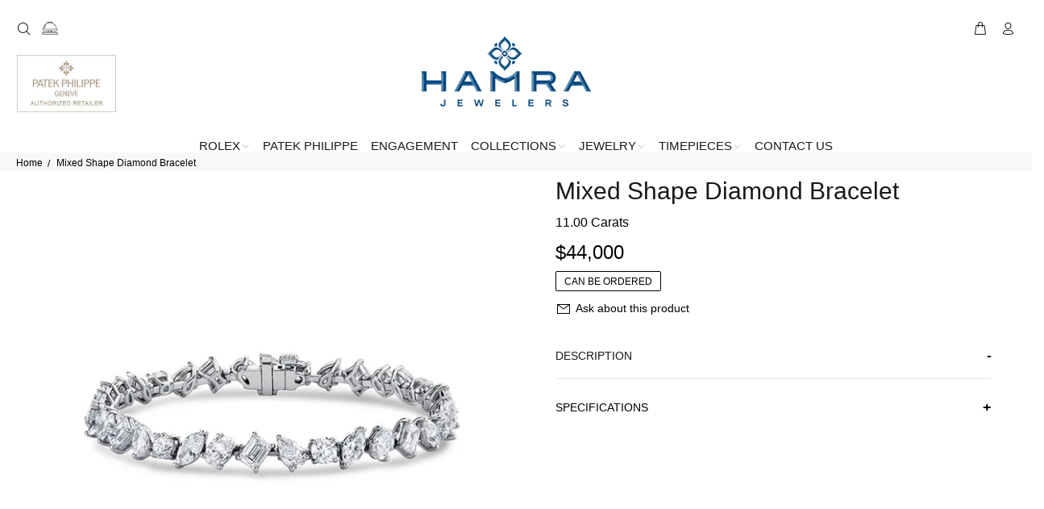

--- FILE ---
content_type: text/html; charset=utf-8
request_url: https://hamra.com/products/mixed-shape-diamond-bracelet-1
body_size: 62011
content:
<!doctype html>
<!--[if IE 9]> <html class="ie9 no-js" lang="en"> <![endif]-->
<!--[if (gt IE 9)|!(IE)]><!--> <html class="no-js" lang="en"> <!--<![endif]-->
<head>
<link rel="preload" href="https://hamra.com/cdn/shop/files/Hamra_Logo_2d5180d2-0efa-4755-93f4-723454637a59_420x_1_420x.webp" as="image">

<script data-account="7l9AOQPT29" src="https://cdn.userway.org/widget.js"></script>
<noscript>
  <style>
    .userway-disabled { display: none !important; }
  </style>
</noscript>
    
   <style>
     

  @font-face { 
  font-family: "antiga"; 
  src: url(https://cdn.shopify.com/s/files/1/0272/7090/5993/files/Antiga_Regular.otf?v=1717769968); 
  }
     div#clbkwc_chat_id ,  div#wlbkwc_messageButton{
     
     display:block !important;
     }
      #wlbkwc_chatExit{
 display:none !important;
        
      }
</style>


  
<style id='hs-critical-css'>@charset "UTF-8";@-ms-viewport{width:device-width}header,nav{display:block}h1,h2,h6{margin-top:0}h1,h2,h6{font-weight:300}.col-6,.col-md-12,.col-sm-12,.col-sm-2,.col-sm-3,.col-sm-4{position:relative;width:100%;min-height:1px;padding-right:10px;padding-left:10px}@font-face{font-family:wokiee_icons;src:url('https://hamra.com/cdn/shop/t/116/assets/wokiee_icons.eot?87a912');src:url('https://hamra.com/cdn/shop/t/116/assets/wokiee_icons.eot?87a912#iefix') format('embedded-opentype'),url('https://hamra.com/cdn/shop/t/116/assets/wokiee_icons.ttf?87a912') format('truetype'),url('https://hamra.com/cdn/shop/t/116/assets/wokiee_icons.woff?87a912') format('woff'),url('https://hamra.com/cdn/shop/t/116/assets/wokiee_icons.svg?87a912#wokiee_icons') format('svg');font-weight:400;font-style:normal}.product-images-static ul,.tt-breadcrumb ul,.tt-desctop-menu nav>ul,.tt-desctop-menu ul,footer .tt-list,header .tt-account ul{list-style:none;margin:0;padding:0}footer .tt-list,header .tt-account ul{display:-ms-flexbox;display:-webkit-flex;display:flex;-webkit-flex-direction:column;-ms-flex-direction:column;flex-direction:column}h1,h2,h6{display:block;position:relative;font-family:Questrial,sans-serif;color:#191919;margin-bottom:0}@media (max-width:575px){.tt-product-single-info{padding-top:34px;padding-left:10px;padding-right:10px}.tt-product-single-info .tt-title{margin-top:14px;font-size:20px;line-height:30px}.tt-product-single-info .tt-row-custom-01 .col-item{width:100%}.tt-product-single-info .tt-row-custom-01 .col-item .tt-input-counter.style-01{max-width:100%}}@media (max-width:789px){footer .tt-mobile-collapse .tt-collapse-content{margin-top:16px;display:none}footer .tt-list li a{color:#888}footer .tt-collapse-content a{color:#2879fe}footer .tt-color-scheme-03 .tt-mobile-collapse .tt-collapse-content a{color:#2879fe}#modalVideoProduct .modal-body{padding:0}}@media (max-width:767px){.container-mobile-airSticky .tt-product-single-info{padding-top:0}.container-mobile-airSticky .tt-row-custom-01 .col-item{width:100%}.container-mobile-airSticky .tt-row-custom-01 .col-item .tt-input-counter.style-01{max-width:100%}.container-mobile-airSticky .tt-row-custom-01 .col-item:not(:last-child){margin-right:0}div#tt-pageContent{overflow:hidden}.contct_detail_wrap{display:none}}body{background-position:center 0!important;background-repeat:no-repeat!important;overflow-x:hidden}*,::after,::before{box-sizing:border-box}html{font-family:sans-serif;line-height:1.15;-webkit-text-size-adjust:100%;-ms-text-size-adjust:100%;-ms-overflow-style:scrollbar}footer,header,nav{display:block}h1,h2,h4,h6{margin-top:0}h1,h2,h4,h6{font-weight:300}p{margin-top:0}ul{margin-top:0}ul ul{margin-bottom:0}a{color:#c9c9c9;text-decoration:none;background-color:transparent;-webkit-text-decoration-skip:objects}img{vertical-align:middle;border-style:none}svg:not(:root){overflow:hidden}button{border-radius:0}button,input,textarea{margin:0;font-family:inherit;font-size:inherit;line-height:inherit}button,input{overflow:visible}button{text-transform:none}[type=submit],button,html [type=button]{-webkit-appearance:button}[type=button]::-moz-focus-inner,[type=submit]::-moz-focus-inner,button::-moz-focus-inner{padding:0;border-style:none}textarea{overflow:auto;resize:vertical}[type=search]{outline-offset:-2px;-webkit-appearance:none}[type=search]::-webkit-search-cancel-button,[type=search]::-webkit-search-decoration{-webkit-appearance:none}::-webkit-file-upload-button{font:inherit;-webkit-appearance:button}.container{width:100%;padding-right:10px;padding-left:10px;margin-right:auto;margin-left:auto}@media (min-width:576px){.container{max-width:546px}}@media (min-width:791px){.container{max-width:770px}}@media (min-width:1025px){.container{max-width:990px}}@media (min-width:1230px){.container{max-width:1200px}}.container-fluid{width:100%;padding-right:10px;padding-left:10px;margin-right:auto;margin-left:auto}.row{display:flex;flex-wrap:wrap;margin-right:-10px;margin-left:-10px}.col-6,.col-lg-4,.col-md-12,.col-md-6,.col-sm-12,.col-sm-2,.col-sm-3,.col-sm-4,.col-xl-4{position:relative;width:100%;min-height:1px;padding-right:10px;padding-left:10px}.col-6{flex:0 0 50%;max-width:50%}@media (min-width:576px){.col-sm-2{flex:0 0 16.66667%;max-width:16.66667%}.col-sm-3{flex:0 0 25%;max-width:25%}.col-sm-4{flex:0 0 33.33333%;max-width:33.33333%}.col-sm-12{flex:0 0 100%;max-width:100%}}@media (min-width:791px){.col-md-6{flex:0 0 50%;max-width:50%}.col-md-12{flex:0 0 100%;max-width:100%}}@media (min-width:1025px){.col-lg-4{flex:0 0 33.33333%;max-width:33.33333%}.modal .modal-header .close{right:-52px}}@media (min-width:1230px){.col-xl-4{flex:0 0 33.33333%;max-width:33.33333%}header .tt-desktop-header .dropdown-menu{max-width:1200px}}.form-control{display:block;width:100%;padding:.375rem .75rem;font-size:1rem;line-height:1.5;color:#495057;background-color:#fff;background-clip:padding-box;border:1px solid #ced4da;border-radius:0}.form-control::-ms-expand{background-color:transparent;border:0}.form-group{margin-bottom:1rem}.btn{white-space:nowrap;vertical-align:middle}.btn-lg{padding:5px 31px 4px;font-size:1.25rem;line-height:1.5;border-radius:0}.modal{position:fixed;top:0;right:0;bottom:0;left:0;z-index:25;display:none;overflow:hidden;outline:0}.modal-dialog{position:relative;width:auto;margin:10px}.modal.fade .modal-dialog{transform:translate(0,-25%)}.modal-content{position:relative;display:flex;flex-direction:column;width:100%;background-color:transparent;background-clip:padding-box;border:1px solid rgba(0,0,0,.2);border-radius:0;outline:0}.modal-header{display:flex;align-items:flex-start;justify-content:space-between;padding:0;border-bottom:1px solid #e9ecef;border-top-left-radius:0;border-top-right-radius:0}.modal-header .close{padding:0;margin:0 0 0 auto}.modal-body{position:relative;flex:1 1 auto;padding:15px}@media (min-width:576px){.modal-dialog{max-width:500px;margin:30px auto}}.text-left{text-align:left!important}.text-center{text-align:center!important}button::-moz-focus-inner{padding:0;border:0}[class*=" icon-"],[class^=icon-]{font-family:wokiee_icons!important;speak:none;font-style:normal;font-weight:400;font-variant:normal;text-transform:none;line-height:1;-webkit-font-smoothing:antialiased;-moz-osx-font-smoothing:grayscale}.icon-h-58:before{content:"\ea59"}.icon-f-39:before{content:"\e986"}.icon-f-68:before{content:"\e9a3"}.icon-f-72:before{content:"\e9a7"}.icon-f-84:before{content:"\e9b3"}.icon-f-85:before{content:"\e9b4"}.icon-f-94:before{content:"\e9bd"}.icon-g-64:before{content:"\e9ff"}.icon-g-67:before{content:"\ea02"}.icon-g-70:before{content:"\ea05"}@media (min-width:1024px){html header .tt-desctop-menu nav ul li:nth-of-type(6) .col-sm-3 a{font-size:0!important}}.tt-product-single-info{padding-left:39px;margin:-5px 0 0}.tt-product-single-info .tt-title{font-size:20px;line-height:30px;letter-spacing:0;font-weight:300;margin-top:19px}.tt-product-single-info .tt-price{font-size:15px;line-height:40px;font-family:Questrial,sans-serif;font-weight:300;color:#000}.tt-product-single-info .tt-price span{display:inline-block}.tt-product-single-info .tt-price .old-price{color:#2879fe;text-decoration:line-through}.tt-product-single-info .tt-row-custom-01{display:-ms-flexbox;display:-webkit-flex;display:flex;-webkit-flex-direction:row;-ms-flex-direction:row;flex-direction:row;-webkit-flex-wrap:wrap;-ms-flex-wrap:wrap;flex-wrap:nowrap;-webkit-justify-content:flex-start;-ms-flex-pack:start;justify-content:flex-start;-webkit-align-content:flex-start;-ms-flex-line-pack:start;align-content:flex-start;-webkit-align-items:flex-start;-ms-flex-align:start;align-items:flex-start}.tt-product-single-info .tt-row-custom-01 .col-item:not(:last-child){margin-right:20px}.tt-product-single-info .tt-row-custom-01 .col-item:nth-child(2){-webkit-flex:1 1 auto;-ms-flex:1 1 auto;flex:1 1 auto}.tt-product-single-info .tt-row-custom-01 .btn{width:100%}.tt-product-single-info .tt-row-custom-01 .btn.btn-lg{font-size:14px}.tt-product-single-info .tt-row-custom-01 .btn.btn-lg [class^=icon]:before{font-size:20px;top:-2px;margin-right:6px;font-weight:400;position:relative}.tt-product-single-info .btn.btn-lg .icon-shopping_basket:before{content:'\e986'}.tt-product-single-info .tt-wrapper{margin-top:33px}.tt-product-single-info .tt-wrapper+.tt-add-info{margin-top:33px}.tt-product-single-info .tt-collapse-block{margin-top:3px}.tt-product-single-info>:nth-child(1){margin-top:0}@media (max-width:1024px){.tt-product-single-info{margin:0;padding-left:0}}.tt-input-counter.style-01{position:relative;max-width:132px;min-width:132px}.tt-input-counter.style-01 input{background:#f7f8fa;display:block;width:100%;height:50px;font-size:14px;line-height:1em;text-align:center;border:none;outline:0;font-family:Questrial,sans-serif;font-weight:300;color:#333}@media (max-width:1024px){.tt-input-counter.style-01 input{font-size:16px}.tt-collapse-block .tt-item .tt-collapse-title{font-size:14px;line-height:26px}}.tt-input-counter.style-01 span{display:inline-block;font-size:27px;line-height:1em;position:absolute;width:49px;height:100%;text-align:center;top:0;color:#d8d8d8}.tt-input-counter.style-01 span.minus-btn{left:0}.tt-input-counter.style-01 span.plus-btn{right:0}.tt-input-counter.style-01 .minus-btn:before,.tt-input-counter.style-01 .plus-btn:before{display:block;font-family:wokiee_icons;font-size:12px;line-height:50px}.tt-input-counter.style-01 .minus-btn:before{content:"\e9b2"}.tt-input-counter.style-01 .plus-btn:before{content:"\e9b1"}.tt-collapse-block .tt-item .tt-collapse-title{font-size:14px;line-height:26px;font-weight:200;letter-spacing:0;color:#999;font-family:Questrial,sans-serif;padding:22px 0}.tt-collapse-block .tt-item .tt-collapse-content{display:none;padding-bottom:22px}.tt-collapse-block .tt-item.active .tt-collapse-title{color:#191919;padding-bottom:15px}.tt-collapse-block .tt-item:not(:last-child){border-bottom:1px solid #e9e7e7}.product-images-static li{position:relative}.product-images-static ul li:not(:first-child){margin-top:20px}.product-images-static ul li img{width:100%;height:auto}.product-information-buttons a{display:-ms-inline-flexbox;display:-webkit-inline-flex;display:inline-flex;color:#c9c9c9;font-size:14px}.product-information-buttons a:first-child{padding:8px 12px 8px 0}@media (max-width:575px){.tt-product-single-info{padding-top:34px;padding-left:10px;padding-right:10px}.tt-product-single-info .tt-title{margin-top:14px;font-size:20px;line-height:30px}.tt-product-single-info .tt-row-custom-01{-webkit-flex-direction:column;-ms-flex-direction:column;flex-direction:column}.tt-product-single-info .tt-row-custom-01 .col-item{width:100%}.tt-product-single-info .tt-row-custom-01 .col-item .tt-input-counter.style-01{max-width:100%}.tt-product-single-info .tt-row-custom-01 .col-item:not(:first-child){margin-top:31px}.product-information-buttons a.mespr{display:flex;float:none;padding:8px 12px 8px 0}}.product-information-buttons a>[class*=icon]{font-size:20px;padding-right:8px;top:-1px;position:relative}.modal{display:none;overflow:hidden;position:fixed;top:0;right:0;bottom:0;left:0;z-index:11;-webkit-overflow-scrolling:touch;outline:0;text-align:center;padding:0;-moz-opacity:0;-khtml-opacity:0;-webkit-opacity:0;opacity:0}.modal{display:none;overflow:hidden;position:fixed;top:0;right:0;bottom:0;left:0;z-index:11;-webkit-overflow-scrolling:touch;outline:0}.modal .modal-content{border-radius:0;border:none}.modal .modal-header{border:none;padding:22px 20px 0;margin:0}.modal .modal-header .close{font-size:24px;line-height:24px;position:relative;z-index:7;-moz-opacity:1;-khtml-opacity:1;-webkit-opacity:1;opacity:1}.modal{text-align:center;display:none;overflow:hidden;position:fixed;top:0;right:0;bottom:0;left:0;z-index:30;-webkit-overflow-scrolling:touch;outline:0}.modal .modal-dialog{display:inline-block;vertical-align:middle}.modal .modal-header{height:54px;position:relative}.modal .modal-header .close{width:54px;height:54px;top:-2px;line-height:54px;position:absolute;text-decoration:none;text-align:center;color:#fff;background:0 0;border:none;font-family:wokiee_icons}.modal .modal-header .close:before{content:"\ea0f";font-size:20px;line-height:1}.modal .modal-body:not(.no-background){background:#fff}#modalVideoProduct.modal .modal-body:not(.no-background){background:0 0}.modal .modal-body{overflow:hidden}@media (min-width:1025px){#modalVideoProduct .modal-body{padding:0}.modal .modal-body{padding:40px}}@media (max-width:1024px){.modal .modal-header .close{right:-20px}#modalVideoProduct .modal-body{padding:0}.modal .modal-body{padding:30px 30px 50px}footer{margin-top:10px}}@media (max-width:789px){.modal .modal-body{padding:25px 25px 45px}footer .tt-footer-custom .tt-newsletter .form-default form{width:100%}}@media (max-width:500px){#modalVideoProduct .modal-body{padding:0}.modal .modal-body{padding:20px 20px 40px}}@media (max-width:270px){.modal .modal-body{padding:15px 15px 35px}}@media (min-width:320px){.modal:before{content:'';display:inline-block;height:100%;vertical-align:middle;margin-right:-4px}}.modal-video{width:1055px}@media (max-width:1170px){.modal-video{width:604px}}@media (max-width:667px){.modal-video{width:461px}}@media (max-width:507px){.modal-video{width:277px}}.modal-video-content{font-size:0;line-height:0;display:-ms-flexbox;display:-webkit-flex;display:flex}footer{font-size:14px;line-height:22px;background:#faf9f7}footer .tt-color-scheme-03 .tt-mobile-collapse .tt-collapse-content .tt-list a{font-size:14px;letter-spacing:0;text-transform:uppercase}footer .tt-color-scheme-03 .tt-mobile-collapse .tt-collapse-content .tt-list{line-height:22px}@media (min-width:790px){footer .tt-footer-col{padding-bottom:53px}footer .tt-footer-col div[class^=col-]{margin-top:54px}footer .tt-footer-custom{padding:10px 0}footer .tt-footer-custom .tt-row{display:-ms-flexbox;display:-webkit-flex;display:flex;-webkit-flex-direction:row;-ms-flex-direction:row;flex-direction:row;-webkit-flex-wrap:nowrap;-ms-flex-wrap:nowrap;flex-wrap:nowrap;-webkit-justify-content:space-between;-ms-flex-pack:justify;justify-content:space-between;-webkit-align-content:center;-ms-flex-line-pack:center;align-content:center;-webkit-align-items:center;-ms-flex-align:center;align-items:center}footer .tt-footer-custom .tt-col-left{display:-ms-flexbox;display:-webkit-flex;display:flex;-webkit-flex-direction:row;-ms-flex-direction:row;flex-direction:row;-webkit-flex-wrap:wrap;-ms-flex-wrap:wrap;flex-wrap:wrap;-webkit-justify-content:flex-start;-ms-flex-pack:start;justify-content:flex-start;-webkit-align-content:center;-ms-flex-line-pack:center;align-content:center;-webkit-align-items:center;-ms-flex-align:center;align-items:center}footer .tt-footer-custom .tt-col-left .tt-col-item{margin-left:10px}footer .tt-footer-custom .tt-col-right{display:-ms-flexbox;display:-webkit-flex;display:flex;-webkit-flex-direction:row;-ms-flex-direction:row;flex-direction:row;-webkit-flex-wrap:wrap;-ms-flex-wrap:wrap;flex-wrap:wrap;-webkit-justify-content:flex-start;-ms-flex-pack:start;justify-content:flex-start;-webkit-align-content:center;-ms-flex-line-pack:center;align-content:center;-webkit-align-items:center;-ms-flex-align:center;align-items:center}footer .tt-footer-custom .tt-newsletter .tt-collapse-title{margin-right:106px}footer .tt-footer-custom .tt-newsletter .tt-mobile-collapse{display:-ms-flexbox;display:-webkit-flex;display:flex;-webkit-flex-direction:row;-ms-flex-direction:row;flex-direction:row;-webkit-flex-wrap:nowrap;-ms-flex-wrap:nowrap;flex-wrap:nowrap;-webkit-justify-content:flex-start;-ms-flex-pack:start;justify-content:flex-start;-webkit-align-content:center;-ms-flex-line-pack:center;align-content:center;-webkit-align-items:center;-ms-flex-align:center;align-items:center}footer .tt-footer-custom .tt-newsletter .contact-form{margin-top:0}footer .tt-footer-custom .tt-newsletter .contact-form .btn{margin-top:0}}footer .tt-footer-custom .tt-newsletter .form-default{display:flex;flex-flow:row wrap;align-items:center}@media (min-width:576px){.modal .modal-dialog{max-width:inherit}footer .tt-footer-custom .tt-newsletter .form-default .form-group{display:flex;flex:0 0 auto;flex-flow:row wrap;align-items:center;margin-bottom:0}}footer .tt-newsletter .form-control{font-size:14px;border:1px solid #f7f8fa;padding:11px 12px 10px 15px;font-family:Questrial,sans-serif;outline:0}@media (min-width:790px) and (min-width:1230px){footer .tt-footer-custom .tt-newsletter .tt-collapse-title{margin-right:106px}footer .tt-footer-custom .tt-newsletter .tt-collapse-content .form-control{width:507px}}@media (min-width:790px) and (max-width:1229px) and (min-width:1025px){footer .tt-footer-custom .tt-newsletter .tt-collapse-title{margin-right:50px}footer .tt-footer-custom .tt-newsletter .tt-collapse-content .form-control{width:340px}}@media (min-width:790px) and (max-width:1024px){footer .tt-footer-custom .tt-newsletter .tt-collapse-title{margin-right:33px}footer .tt-footer-custom .tt-newsletter .tt-collapse-content .form-control{width:auto}}footer .form-default .form-control{background:#fff}footer .form-default [class^=btn]{padding-left:20px;padding-right:20px}footer .tt-mobile-collapse .tt-collapse-title{font-size:16px;line-height:26px;letter-spacing:0;font-weight:500}@media (min-width:790px){footer .tt-mobile-collapse .tt-collapse-title{padding-bottom:15px}}footer .tt-mobile-collapse .tt-collapse-content{display:block}footer .tt-mobile-collapse .tt-collapse-content>:nth-child(1){margin-top:0}footer .tt-mobile-collapse .tt-collapse-content>.tt-list:nth-child(1){margin-top:-3px}footer .tt-list{margin-top:-3px}footer .tt-list li a{display:inline-block;padding:3px 0}@media (max-width:789px){footer .tt-mobile-collapse .tt-collapse-title{font-size:16px;line-height:26px}footer{background:#fff;display:-ms-flexbox;display:-webkit-flex;display:flex;-webkit-flex-direction:column;-ms-flex-direction:column;flex-direction:column;-webkit-flex-wrap:nowrap;-ms-flex-wrap:nowrap;flex-wrap:nowrap;-webkit-justify-content:flex-start;-ms-flex-pack:start;justify-content:flex-start;-webkit-align-content:flex-start;-ms-flex-line-pack:start;align-content:flex-start;-webkit-align-items:flex-start;-ms-flex-align:start;align-items:flex-start}footer .tt-footer-col{background:#fff;color:#888;padding:0;width:100%}footer .tt-footer-custom .container{padding-left:30px;padding-right:30px}footer .tt-footer-custom:not(:last-child){-webkit-order:3;-ms-flex-order:3;order:3;width:100%}footer .tt-footer-custom:not(:last-child) .tt-col-left,footer .tt-footer-custom:not(:last-child) .tt-col-right,footer .tt-footer-custom:not(:last-child) .tt-row{display:-webkit-flex;display:flex;-webkit-flex-direction:column;-ms-flex-direction:column;flex-direction:column;-webkit-flex-wrap:wrap;-ms-flex-wrap:wrap;flex-wrap:wrap;-webkit-justify-content:flex-start;-ms-flex-pack:start;justify-content:flex-start;-webkit-align-content:flex-start;-ms-flex-line-pack:start;align-content:flex-start;-webkit-align-items:flex-start;-ms-flex-align:start;align-items:flex-start;width:100%}footer .tt-footer-custom:not(:last-child) .tt-col-item{width:100%}footer .tt-mobile-collapse .tt-collapse-title{color:#404040;padding-bottom:12px;padding-right:20px;border-bottom:1px solid #e9e7e7;width:100%;text-align:left;outline:0}footer .tt-mobile-collapse .tt-collapse-title:before{content:'\e9b1';font-family:wokiee_icons;position:absolute;right:0;top:1px;font-size:20px;line-height:1;color:#777}footer .tt-mobile-collapse .tt-collapse-content{margin-top:16px;display:none}footer .tt-mobile-collapse{margin-top:35px}footer .tt-newsletter form{margin-top:24px}footer .tt-newsletter form .form-group{width:100%;margin-bottom:0}footer .tt-newsletter form .form-group .form-control{width:100%;-webkit-border-radius:6px;-moz-border-radius:6px;border-radius:6px}footer .tt-newsletter form .btn{margin-top:10px;width:100%;text-align:center;display:block;-webkit-align-items:center;-ms-flex-align:center;align-items:center;-webkit-justify-content:center;-ms-flex-pack:center;justify-content:center;-webkit-align-content:center;-ms-flex-line-pack:center;align-content:center;background:#404040;color:#fff;border:1px solid transparent}footer .tt-list li a{color:#888}footer .tt-collapse-content a{color:#2879fe}footer .tt-social-icon{display:-ms-flexbox;display:-webkit-flex;display:flex;-webkit-flex-direction:row;-ms-flex-direction:row;flex-direction:row;-webkit-flex-wrap:nowrap;-ms-flex-wrap:nowrap;flex-wrap:nowrap;-webkit-justify-content:flex-start;-ms-flex-pack:start;justify-content:flex-start;-webkit-align-content:center;-ms-flex-line-pack:center;align-content:center;-webkit-align-items:center;-ms-flex-align:center;align-items:center;margin-top:26px;margin-left:-7px}footer .tt-social-icon li a{color:#777}footer .tt-newsletter .form-control:not(:active):not(:focus):not(:hover){background:#fff;border:1px solid #e9e7e7;color:#777}footer .tt-newsletter ::-webkit-input-placeholder{color:#777}footer .tt-newsletter ::-moz-placeholder{color:#777}footer .tt-newsletter :-moz-placeholder{color:#777}footer .tt-newsletter :-ms-input-placeholder{color:#777}}.tt-newsletter form{position:relative}footer>:nth-child(1){margin-top:0}header{background:#fff}header .tt-logo{position:relative;display:-ms-inline-flexbox;display:-webkit-inline-flex;display:inline-flex}header .tt-logo-alignment{position:relative}header .tt-desktop-header .tt-logo{margin-top:6px;margin-bottom:20px}header .tt-dropdown-obj{display:-ms-inline-flexbox;display:-webkit-inline-flex;display:inline-flex}header .tt-dropdown-obj .tt-dropdown-toggle{position:relative;z-index:1;padding:5px 2px;font-size:20px;line-height:1;color:#191919;background:0 0;border:none;display:inline-block}header .tt-dropdown-obj .tt-dropdown-toggle:before{content:'';position:absolute;width:100%;height:100%;z-index:0}header .tt-dropdown-obj .tt-dropdown-menu{display:none;background:#fff;position:absolute;right:0;top:100%;z-index:22}header .tt-cart .tt-cart-layout{position:relative}header .tt-account .tt-dropdown-menu,header .tt-cart .tt-dropdown-menu{box-shadow:0 0 10px rgba(0,0,0,.08)}header .tt-parent-box:first-child .tt-dropdown-toggle{padding-left:0}header .tt-parent-box:last-child .tt-dropdown-toggle{padding-right:0}header .tt-parent-box{display:-ms-inline-flexbox;display:-webkit-inline-flex;display:inline-flex;vertical-align:top}header .tt-parent-box.tt-stuck-parent-search{z-index:2}@media (min-width:1025px){header .tt-account .tt-dropdown-menu,header .tt-cart .tt-dropdown-menu{width:280px}header .tt-account .tt-dropdown-menu .tt-dropdown-inner{padding:30px 20px 30px 39px}header .tt-dropdown-obj:not(.tt-search) .tt-mobile-add{display:none}}@media (max-width:1024px){header .tt-dropdown-obj:not(.tt-search) .tt-dropdown-menu{right:auto;height:100%;top:0;left:0;-webkit-transform:translate(-100%,0);-ms-transform:translate(-100%,0);transform:translate(-100%,0);-webkit-transform:translate3d(-100%,0,0);transform:translate3d(-100%,0,0);position:fixed}header .container{max-width:inherit}header .tt-account .tt-dropdown-menu,header .tt-cart .tt-dropdown-menu{width:270px}header .tt-cart .tt-dropdown-menu{width:320px}header .tt-cart .tt-dropdown-menu .tt-cart-layout .tt-cart-content{padding:26px 30px 23px}header .tt-cart .tt-dropdown-menu .tt-cart-layout .tt-cart-content .tt-cart-total-row{margin-top:30px;padding-top:24px}header .tt-cart .tt-dropdown-menu .tt-cart-layout .tt-cart-content .tt-cart-btn{margin-top:4px}header .tt-cart .tt-dropdown-menu .tt-cart-layout .tt-cart-content .tt-cart-btn .tt-item{margin-top:20px}header .tt-cart .tt-dropdown-menu .tt-cart-layout .tt-cart-content .tt-cart-btn .btn:not(.btn-border){font-size:12px}header .tt-account .tt-dropdown-menu .tt-dropdown-inner{padding:15px 20px 37px 29px}header .tt-account .tt-dropdown-menu .tt-dropdown-inner ul li a{display:inline-block;padding:7px 0;color:#191919}header .tt-account .tt-dropdown-menu .tt-dropdown-inner ul li a [class^=icon-]{top:3px;margin-right:7px}}header .tt-account ul{margin-top:-1px}header .tt-account ul li{font-size:14px}header .tt-account ul li a{color:#777;padding:1px 0;display:block}header .tt-account ul li a [class^=icon-]{font-size:20px;line-height:1;margin-right:8px;position:relative;top:4px;color:#191919}header .tt-dropdown-obj:not(.tt-search) .tt-mobile-add{border-bottom:1px solid #e9e7e7}header .tt-dropdown-obj:not(.tt-search) .tt-mobile-add .tt-title{color:#777;font-size:14px;line-height:1.1}header .tt-dropdown-obj:not(.tt-search) .tt-mobile-add .tt-close{font-size:14px;padding:13px 12px 13px 29px;display:block;color:#777;background:0 0;border:none;width:100%;text-align:left}header .tt-dropdown-obj:not(.tt-search) .tt-mobile-add .tt-close:before{font-family:wokiee_icons;content:"\e9b3";padding-right:6px;font-size:14px;position:relative;top:1px}header .tt-dropdown-obj:not(.tt-search) .tt-mobile-add .tt-title{padding:18px 0 17px 30px}header .tt-dropdown-obj:not(.tt-search) .tt-mobile-add .tt-title+.tt-close{position:absolute;right:9px;top:0;font-size:0;text-align:right}header .tt-cart .tt-dropdown-toggle .tt-badge-cart{display:-ms-flexbox;display:-webkit-flex;display:flex;-webkit-flex-direction:row;-ms-flex-direction:row;flex-direction:row;-webkit-flex-wrap:nowrap;-ms-flex-wrap:nowrap;flex-wrap:nowrap;-webkit-justify-content:center;-ms-flex-pack:center;justify-content:center;-webkit-align-content:center;-ms-flex-line-pack:center;align-content:center;-webkit-align-items:center;-ms-flex-align:center;align-items:center;width:18px;height:18px;background:#c9c9c9;color:#fff;border-radius:50%;position:absolute;top:-3px;right:-10px;font-size:12px;line-height:1}header .tt-cart .tt-cart-layout .tt-cart-empty{padding:21px 20px 19px;text-align:center;display:block}header .tt-cart .tt-cart-layout .tt-cart-empty [class^=icon-]{font-size:40px;line-height:1;color:#cdcdcd}header .tt-cart .tt-cart-layout .tt-cart-empty p{margin-top:7px;color:#777}header .tt-cart .tt-cart-layout .tt-cart-content{padding:26px 20px 23px}header .tt-cart .tt-cart-layout .tt-cart-content .tt-cart-total-row{display:-ms-flexbox;display:-webkit-flex;display:flex;-webkit-flex-direction:row;-ms-flex-direction:row;flex-direction:row;-webkit-flex-wrap:nowrap;-ms-flex-wrap:nowrap;flex-wrap:nowrap;-webkit-justify-content:space-between;-ms-flex-pack:justify;justify-content:space-between;-webkit-align-content:stretch;-ms-flex-line-pack:stretch;align-content:stretch;-webkit-align-items:flex-start;-ms-flex-align:start;align-items:flex-start;border-top:1px solid #e9e7e7;margin-top:20px;padding-top:14px}header .tt-cart .tt-cart-layout .tt-cart-content .tt-cart-total-row .tt-cart-total-title{font-weight:300;color:#191919;font-size:14px;font-family:Questrial,sans-serif}header .tt-cart .tt-cart-layout .tt-cart-content .tt-cart-total-row .tt-cart-total-price{-webkit-flex:2 1 auto;-ms-flex:2 1 auto;flex:2 1 auto;text-align:right;font-size:16px;font-weight:300;color:#191919}header .tt-cart .tt-cart-layout .tt-cart-content .tt-cart-btn{display:-ms-flexbox;display:-webkit-flex;display:flex;-webkit-flex-direction:column;-ms-flex-direction:column;flex-direction:column;-webkit-flex-wrap:nowrap;-ms-flex-wrap:nowrap;flex-wrap:nowrap;-webkit-justify-content:flex-start;-ms-flex-pack:start;justify-content:flex-start;-webkit-align-content:center;-ms-flex-line-pack:center;align-content:center;-webkit-align-items:center;-ms-flex-align:center;align-items:center;text-align:center}header .tt-cart .tt-cart-layout .tt-cart-content .tt-cart-btn .tt-item{margin-top:14px;width:100%}header .tt-cart .tt-cart-layout .tt-cart-content .tt-cart-btn .btn{padding-left:13px;padding-right:13px;width:100%}@media (min-width:1025px){header .tt-search .tt-dropdown-menu{position:fixed;top:0;left:0;width:100%;background:#fff;color:#777;display:block;box-shadow:0 0 10px rgba(0,0,0,.08);-webkit-transform:translate(0,-100%);-ms-transform:translate(0,-100%);transform:translate(0,-100%);-webkit-transform:translate3d(0,-100%,0);transform:translate3d(0,-100%,0);visibility:hidden}header .tt-search .tt-dropdown-menu>.container{display:none}header .tt-search .tt-dropdown-menu .container{position:relative;padding-top:40px;padding-bottom:40px}header .tt-search .tt-dropdown-menu form{position:relative;display:block}header .tt-search .tt-dropdown-menu .tt-search-input{background:0 0;font-size:24px;font-weight:300;border:none;border-bottom:1px solid #eceaea;padding:11px 12px 10px 0;font-family:Questrial,sans-serif;box-shadow:none;outline:0;width:100%;color:#191919;margin-top:28px;border-radius:0}header .tt-search .tt-dropdown-menu .tt-search-input:not(focus)::-webkit-input-placeholder{color:#191919}header .tt-search .tt-dropdown-menu .tt-search-input:not(focus)::-moz-placeholder{color:#191919}header .tt-search .tt-dropdown-menu .tt-search-input:not(focus):-moz-placeholder{color:#191919}header .tt-search .tt-dropdown-menu .tt-search-input:not(focus):-ms-input-placeholder{color:#191919}header .tt-search .tt-dropdown-menu .tt-btn-search{color:#191919;font-size:30px;line-height:1;font-family:wokiee_icons;position:absolute;top:41px;padding:4px 0 4px 4px;margin-top:-11px;right:0;z-index:3;display:inline-block;background:0 0;border:none}header .tt-search .tt-dropdown-menu .tt-btn-search:before{content:"\e9b4"}header .tt-search .tt-dropdown-menu .tt-info-text{position:absolute;top:0;left:0}header .tt-search .tt-dropdown-menu .tt-btn-close{display:-ms-inline-flexbox;display:-webkit-inline-flex;display:inline-flex;position:absolute;top:0;right:0;margin-top:-1px;color:#777;font-size:14px;line-height:1;font-family:wokiee_icons;padding:5px 0 5px 5px;background:0 0;border:none}header .tt-search .tt-dropdown-menu .tt-btn-close:before{font-family:wokiee_icons;line-height:1}}@media (max-width:1024px){header .tt-search .tt-dropdown-menu{display:-ms-flexbox;display:-webkit-flex;display:flex;-webkit-flex-direction:row;-ms-flex-direction:row;flex-direction:row;-webkit-flex-wrap:nowrap;-ms-flex-wrap:nowrap;flex-wrap:nowrap;-webkit-justify-content:flex-start;-ms-flex-pack:start;justify-content:flex-start;-webkit-align-content:flex-start;-ms-flex-line-pack:start;align-content:flex-start;-webkit-align-items:center;-ms-flex-align:center;align-items:center;position:absolute;z-index:-2;opacity:0;width:100%;top:0;left:0}header .tt-search .tt-dropdown-menu .container{max-width:100%;padding-left:0;padding-right:0;position:relative}header .tt-search .tt-dropdown-menu .container [class^=tt-col]:first-child:first-child{padding-left:0}header .tt-search .tt-dropdown-menu .tt-info-text{display:none}header .tt-search .tt-dropdown-menu form{width:100%;display:-ms-flexbox;display:-webkit-flex;display:flex;-webkit-flex-direction:row;-ms-flex-direction:row;flex-direction:row;-webkit-flex-wrap:nowrap;-ms-flex-wrap:nowrap;flex-wrap:nowrap;-webkit-justify-content:flex-start;-ms-flex-pack:start;justify-content:flex-start;-webkit-align-content:flex-end;-ms-flex-line-pack:end;align-content:flex-end;-webkit-align-items:center;-ms-flex-align:center;align-items:center}header .tt-search .tt-dropdown-menu form .tt-col:first-child{-webkit-flex:2 1 auto;-ms-flex:2 1 auto;flex:2 1 auto}header .tt-search .tt-dropdown-menu form .tt-search-input{background:0 0;font-size:16px;border:1px solid transparent;padding:11px 12px 10px 0;font-family:Questrial,sans-serif;box-shadow:none;outline:0;width:calc(100% - 40px);color:#777;border-radius:0}header .tt-search .tt-dropdown-menu .tt-btn-close{display:-ms-inline-flexbox;display:-webkit-inline-flex;display:inline-flex;color:#777;font-size:20px;line-height:1;font-family:wokiee_icons;padding:6px 0 4px 5px;background:0 0;border:none}header .tt-search .tt-dropdown-menu .tt-btn-close:before{font-family:wokiee_icons;font-size:20px;line-height:1}header .tt-search .tt-dropdown-menu .tt-btn-search{color:#e5dbb9;font-size:20px;line-height:1;font-family:wokiee_icons;position:absolute;top:50.2%;transform:translate(0,-50%);right:40px;z-index:3;display:inline-block;background:0 0;border:none}header .tt-search .tt-dropdown-menu .tt-btn-search:before{content:"\e9b4"}header .tt-search .tt-dropdown-menu .tt-search-input:not(focus)::-webkit-input-placeholder{color:#777}header .tt-search .tt-dropdown-menu .tt-search-input:not(focus)::-moz-placeholder{color:#777}header .tt-search .tt-dropdown-menu .tt-search-input:not(focus):-moz-placeholder{color:#777}header .tt-search .tt-dropdown-menu .tt-search-input:not(focus):-ms-input-placeholder{color:#777}.tt-desktop-header{display:none}}@media (max-width:481px){header .tt-search .tt-dropdown-menu{padding-left:20px;padding-right:20px}header .tt-search .tt-dropdown-menu .tt-btn-search{right:60px}}.tt-desktop-header{position:relative;z-index:8}header .container-fluid{padding-left:20px;padding-right:20px}.tt-header-row{display:-ms-flexbox;display:-webkit-flex;display:flex;-webkit-flex-direction:row;-ms-flex-direction:row;flex-direction:row;-webkit-flex-wrap:nowrap;-ms-flex-wrap:nowrap;flex-wrap:nowrap;-webkit-justify-content:space-between;-ms-flex-pack:justify;justify-content:space-between;-webkit-align-content:flex-start;-ms-flex-line-pack:start;align-content:flex-start;-webkit-align-items:center;-ms-flex-align:center;align-items:center;position:relative;min-height:40px}.tt-desctop-menu img{width:100%;max-width:100%;height:auto}.tt-desctop-menu ul li{display:inline-block}.tt-desctop-menu .dropdown{position:inherit}.tt-desctop-menu .dropdown .dropdown-menu{display:none;top:-10000px;background:#fff}.tt-desctop-menu .dropdown-menu{padding:33px 5px 27px 39px;margin-top:0;border:none;display:block;position:absolute}.tt-desctop-menu .megamenu .dropdown-menu{left:0}.tt-desctop-menu .dropdown>a{position:relative}.tt-desctop-menu nav>ul{display:-ms-flexbox;display:-webkit-flex;display:flex;-webkit-flex-direction:row;-ms-flex-direction:row;flex-direction:row;-webkit-flex-wrap:wrap;-ms-flex-wrap:wrap;flex-wrap:wrap;-webkit-justify-content:flex-start;-ms-flex-pack:start;justify-content:flex-start;-webkit-align-content:center;-ms-flex-line-pack:center;align-content:center;-webkit-align-items:center;-ms-flex-align:center;align-items:center}.tt-desctop-menu nav>ul>li.dropdown>a{font-family:Questrial,sans-serif;font-size:15px;line-height:1.1;color:#191919;font-weight:300;letter-spacing:0;padding:28px 8px 27px;display:-ms-inline-flexbox;display:-webkit-inline-flex;display:inline-flex}.tt-desctop-menu .tt-title-submenu{font-size:14px;display:block;line-height:24px;font-weight:300;padding-bottom:8px;font-weight:300;font-family:Questrial,sans-serif;color:#191919}.tt-desctop-menu .tt-title-submenu img{width:100%;height:auto;margin-top:13px;margin-bottom:7px}.tt-desctop-menu .tt-megamenu-submenu{margin-top:-3px;display:inline-block}.tt-desctop-menu .tt-megamenu-submenu>li{display:block;position:relative}.tt-desctop-menu .tt-megamenu-submenu>li>a{color:#777;font-size:14px;line-height:22px;display:block;position:relative;padding-top:1px;padding-right:23px;padding-bottom:1px}.tt-desctop-menu .submenuarrow>a>span:after{content:'\e90c';position:relative;display:inline-block;font-family:wokiee_icons;font-size:10px;padding-left:2px;top:0;color:#999}.tt-desctop-menu .dropdown-menu{-webkit-box-shadow:0 0 10px 0 rgba(0,0,0,.08);-moz-box-shadow:0 0 10px 0 rgba(0,0,0,.08);box-shadow:0 0 10px 0 rgba(0,0,0,.08)}.tt-desctop-menu .megamenu .dropdown-menu{width:100%;padding:33px 39px 39px}.tt-desctop-menu .tt-col-list{margin-top:-23px}.tt-desctop-menu .tt-col-list [class^=col]{margin-top:23px}.tt-desctop-menu:not(.tt-hover-02) nav>ul li.dropdown:first-child>a{padding-left:0}.tt-desctop-menu:not(.tt-hover-02) nav>ul li.dropdown:last-child>a{padding-right:0}.tt-mobile-header .tt-dropdown-obj{margin-top:9px;padding-bottom:9px}.tt-mobile-header .tt-parent-box{margin-left:20px}.tt-mobile-header .container-fluid:not(.tt-top-line){min-height:50px}.tt-mobile-header .tt-logo-container{display:-ms-flexbox;display:-webkit-flex;display:flex;-webkit-flex-direction:row;-ms-flex-direction:row;flex-direction:row;-webkit-flex-wrap:nowrap;-ms-flex-wrap:nowrap;flex-wrap:nowrap;-webkit-justify-content:center;-ms-flex-pack:center;justify-content:center;-webkit-align-content:center;-ms-flex-line-pack:center;align-content:center;-webkit-align-items:center;-ms-flex-align:center;align-items:center;width:100%;padding:10px 0 20px}@media (min-width:481px){.tt-mobile-header .tt-mobile-parent-menu{-webkit-flex:2 1 auto;-ms-flex:2 1 auto;flex:2 1 auto}.tt-mobile-header .container-fluid{padding-left:10px;padding-right:10px}.tt-mobile-header-inline .tt-menu-toggle{padding:0!important}}@media (max-width:480px){header .container-fluid{padding-left:0;padding-right:0}.tt-mobile-header .tt-header-row{display:-ms-flexbox;display:-webkit-flex;display:flex;-webkit-flex-direction:row;-ms-flex-direction:row;flex-direction:row;-webkit-flex-wrap:wrap;-ms-flex-wrap:wrap;flex-wrap:wrap;-webkit-justify-content:space-around;-ms-flex-pack:distribute;justify-content:space-around;-webkit-align-content:flex-start;-ms-flex-line-pack:start;align-content:flex-start;-webkit-align-items:flex-start;-ms-flex-align:start;align-items:flex-start;padding-left:10px;padding-right:10px}.tt-mobile-header .tt-header-row .tt-parent-box{margin-left:inherit}.tt-mobile-header .tt-header-row .tt-menu-toggle{padding-left:8px;padding-right:8px}}.tt-menu-toggle{position:relative;display:inline-block;padding:16px 5px 5px 0;margin-left:1px}@media (max-width:1024px){.tt-desktop-header{display:none}.tt-mobile-header{display:block}.tt-stuck-nav .tt-parent-box{margin-left:20px}}@media (min-width:1025px){.tt-desktop-header{display:block}.tt-mobile-header{display:none!important}}.tt-stuck-nav{width:100%;position:fixed;backface-visibility:hidden;display:none;top:-100%;z-index:20;background:#fff;box-shadow:0 0 8px rgba(0,0,0,.3);min-height:45px}.tt-stuck-nav .tt-dropdown-obj{margin-top:7px;padding-bottom:7px}@media (min-width:481px){.tt-stuck-nav .tt-stuck-parent-menu{-webkit-flex:2 1 auto;-ms-flex:2 1 auto;flex:2 1 auto}}@media (min-width:481px) and (max-width:1024px){.tt-stuck-nav .container-fluid{padding-left:20px;padding-right:20px}}@media (max-width:480px){.tt-stuck-nav .tt-header-row{display:-ms-flexbox;display:-webkit-flex;display:flex;-webkit-flex-direction:row;-ms-flex-direction:row;flex-direction:row;-webkit-flex-wrap:wrap;-ms-flex-wrap:wrap;flex-wrap:wrap;-webkit-justify-content:space-around;-ms-flex-pack:distribute;justify-content:space-around;-webkit-align-content:flex-start;-ms-flex-line-pack:start;align-content:flex-start;-webkit-align-items:flex-start;-ms-flex-align:start;align-items:flex-start;padding-left:10px;padding-right:10px}.tt-stuck-nav .tt-header-row .tt-parent-box{margin-left:inherit}}.tt-stuck-parent-logo{display:none}@media (min-width:1025px){.tt-stuck-parent-logo{display:block;margin-right:33px}}.panel-menu{position:absolute;top:0;bottom:0;left:0;width:inherit}.panel-menu{width:270px;background:#fff;position:fixed;z-index:22}.panel-menu ul{list-style-type:none;margin:0;padding:0}.panel-menu ul li{margin:0;width:100%}.panel-menu ul li a{display:flex;padding:9px 27px 9px 30px;font-size:14px;line-height:22px;text-decoration:none;color:#191919;position:relative}.panel-menu{-webkit-transform:translate(-100%,0);-ms-transform:translate(-100%,0);transform:translate(-100%,0);-webkit-transform:translate3d(-100%,0,0);transform:translate3d(-100%,0,0)}.tt-header-holder{display:-ms-flexbox;display:-webkit-flex;display:flex;width:100%;-webkit-flex-wrap:wrap;-ms-flex-wrap:wrap;flex-wrap:wrap;position:relative;-webkit-align-items:center;-ms-flex-align:center;align-items:center}.tt-header-holder .tt-obj-menu{-webkit-flex:2 1 auto;-ms-flex:2 1 auto;flex:2 1 auto}.tt-header-holder .obj-aligment-center{-webkit-flex:2 1 auto;-ms-flex:2 1 auto;flex:2 1 auto;text-align:center}.tt-header-holder .obj-aligment-center>*{text-align:left;margin-left:0;margin-right:0}.tt-header-holder .tt-desctop-menu.tt-menu-small{margin-top:-10px}.tt-header-holder .tt-desctop-menu.tt-menu-small nav>ul li.dropdown>a{padding-top:0;padding-bottom:22px}.tt-header-holder .tt-desctop-menu:not(.tt-hover-02) nav>ul li.dropdown:first-child>a{padding-left:0}.tt-header-holder .tt-desctop-menu:not(.tt-hover-02) nav>ul li.dropdown:last-child>a{padding-right:0}.tt-obj-menu.obj-aligment-center .tt-desctop-menu .megamenu>.dropdown-menu{left:0;right:0;margin-left:auto;margin-right:auto}.product-images-static ul,.tt-breadcrumb ul,.tt-desctop-menu nav>ul,.tt-desctop-menu ul,.tt-product-single-info .tt-add-info ul,.tt-social-icon,footer .tt-list,header .tt-account ul{list-style:none;margin:0;padding:0}.tt-social-icon{display:-ms-flexbox;display:-webkit-flex;display:flex;-webkit-flex-direction:row;-ms-flex-direction:row;flex-direction:row;-webkit-flex-wrap:wrap;-ms-flex-wrap:wrap;flex-wrap:wrap}.tt-product-single-info .tt-add-info ul,footer .tt-list,header .tt-account ul{display:-ms-flexbox;display:-webkit-flex;display:flex;-webkit-flex-direction:column;-ms-flex-direction:column;flex-direction:column}.slick-animated-show-js{opacity:0}.tt-mobile-product-slider:not(.slick-slider)>div{display:inline-block;width:0}.tt-mobile-product-slider:not(.slick-slider)>div img{width:100%}input::-ms-clear{display:none}body{font-family:Questrial,sans-serif;font-size:20px;font-weight:300;line-height:20px;color:#777;background:#fff;margin:0;overflow-x:hidden}a{text-decoration:none;outline:0;color:#777}a:visited{text-decoration:none;outline:0}.btn{background:#efebdd;font-family:Questrial,sans-serif;border:none;color:#000;font-size:14px;line-height:1;font-weight:400;letter-spacing:.03em;position:relative;outline:0;padding:5px 31px 4px;display:inline-flex;justify-content:center;align-items:center;text-align:center;height:30px}.btn:visited{outline:0;box-shadow:none}.btn-lg{height:50px}.btn.btn-border{background:rgba(255,255,255,0);color:#2267d8;border:2px solid #2267d8;height:30px;padding-left:29px;padding-right:29px}.btn-link-02{display:inline-block;font-size:14px;font-weight:400;color:#c9c9c9;text-decoration:none}h1,h2,h4,h6{display:block;position:relative;font-family:Questrial,sans-serif;color:#191919;margin-bottom:0}h2:not(.small):not([class^=tt-title]):not([class^=tt-collapse]):not([class^=tt-aside]){font-size:34px;line-height:44px;font-weight:300;padding-bottom:23px}@media (max-width:1024px){h2:not(.small):not([class^=tt-title]):not([class^=tt-collapse]):not([class^=tt-aside]){font-size:29px;line-height:39px;padding-bottom:18px}#tt-pageContent .shopify-section .container-indent:not(.nomargin):not([class^=tt-offset]){margin-top:10px}}p{margin:16px 0 0}.text-left{text-align:left}.text-center{text-align:center}.tt-logo{display:inline-block}.tt-logo img{position:relative;height:auto}.tt-block-title{text-align:center;padding-bottom:33px}.tt-block-title .tt-title-small{font-size:16px;line-height:26px;letter-spacing:0;font-weight:300;margin:0;padding:0}::-webkit-input-placeholder{color:#777}::-moz-placeholder{color:#777}:-moz-placeholder{color:#777}:-ms-input-placeholder{color:#777}.form-default .form-group{margin-bottom:20px}.form-default .form-control{background:#f7f8fa;font-size:16px;border:1px solid #f7f8fa;padding:11px 12px 10px 15px;font-family:Questrial,sans-serif;box-shadow:none;outline:0;color:#777;border-radius:0}.form-default .form-control:not(textarea){height:40px}.form-default input.form-control,.form-default textarea.form-control{-webkit-appearance:none}.contact-form textarea{height:160px}.contact-form .btn{margin-top:20px}.contact-form p{padding-bottom:20px}.tt-social-icon li a{font-size:18px;line-height:26px;color:#d8d8d8;padding:4px}.tt-social-icon li:first-child{margin-right:5px}.tt-social-icon li:last-child{margin-left:5px}.tt-social-icon li:not(:last-child):not(:first-child){margin:0 5px}.tt-breadcrumb{background:#f7f8fa;color:#777}.tt-breadcrumb ul{display:-ms-flexbox;display:-webkit-flex;display:flex;-webkit-flex-direction:row;-ms-flex-direction:row;flex-direction:row;-webkit-flex-wrap:wrap;-ms-flex-wrap:wrap;flex-wrap:wrap;-webkit-justify-content:flex-start;-ms-flex-pack:start;justify-content:flex-start;-webkit-align-content:center;-ms-flex-line-pack:center;align-content:center;-webkit-align-items:center;-ms-flex-align:center;align-items:center}.tt-breadcrumb ul li{font-size:12px;padding:4px 6px 4px 11px;position:relative}.tt-breadcrumb ul li a{color:#777}.tt-breadcrumb ul li:not(:first-child):before{content:'/';position:absolute;display:inline-block;left:0;top:4px}.tt-breadcrumb ul li:first-child{padding-left:0}.tt-breadcrumb .container-fluid{padding-left:20px;padding-right:20px}@media (min-width:1025px) and (max-width:1230px){.tt-breadcrumb .container-fluid{padding-left:16px;padding-right:16px}}.visible-xs{display:none}@media (max-width:575px){footer{margin-top:px}.btn{font-size:14px;padding-left:25px;padding-right:25px}h2:not(.small):not([class^=tt-title]):not([class^=tt-collapse]):not([class^=tt-aside]){font-size:20px;line-height:30px;padding-bottom:10px}p{margin:10px 0 0}#tt-pageContent .container-fluid-custom-mobile-padding{padding-right:20px;padding-left:20px}.tt-block-title{padding-bottom:23px}.form-default .form-control:not(textarea){height:39px}.contact-form{margin-top:33px}.hidden-xs{display:none}.visible-xs{display:block}}.hide{display:none!important}#tt-pageContent .shopify-section .container-indent:not(.nomargin):not([class^=tt-offset]){margin-top:10px}.modal-xs{width:280px}.modal-xs .modal-header .close{right:-42px;top:10px}.modal-xs .modal-body{padding:10px 10px 23px!important}.tt-modal-subsribe-good{color:#191919;font-size:14px;font-weight:300}.tt-modal-subsribe-good i{font-size:30px;color:#c9c9c9;position:relative;top:5px;margin-right:1px}@media (min-width:790px){footer .tt-color-scheme-02{background:#0d0d0d;color:#fff}footer .tt-color-scheme-02 .tt-social-icon li a{color:#fff}footer .tt-color-scheme-02 .tt-collapse-title{color:#fff;padding-bottom:0}footer .tt-color-scheme-02 .form-default .form-group{margin-bottom:0}footer .tt-color-scheme-02 .tt-newsletter .form-control:not(:active):not(:focus):not(:hover){background:#fff;border:0 solid #fff;color:#777}footer .tt-color-scheme-02 .tt-newsletter .btn{color:#fff;background:#303030}footer .tt-color-scheme-02 .tt-newsletter ::-webkit-input-placeholder{color:#777}footer .tt-color-scheme-02 .tt-newsletter ::-moz-placeholder{color:#777}footer .tt-color-scheme-02 .tt-newsletter :-moz-placeholder{color:#777}footer .tt-color-scheme-02 .tt-newsletter :-ms-input-placeholder{color:#777}footer .tt-color-scheme-03{background:#faf9f7}footer .tt-color-scheme-03 .tt-mobile-collapse .tt-collapse-title{color:#191919}footer .tt-color-scheme-03 .tt-mobile-collapse .tt-collapse-content{color:#888}footer .tt-color-scheme-03 .tt-mobile-collapse .tt-collapse-content a{color:#e5dbb9}footer .tt-color-scheme-03 .tt-list li a,footer .tt-color-scheme-03 .tt-mobile-collapse .tt-collapse-content .tt-list li a{color:#777}footer .tt-footer-custom .tt-newsletter .tt-collapse-content .form-control{-webkit-border-top-right-radius:0px;-webkit-border-bottom-right-radius:0px;-moz-border-radius-topright:0px;-moz-border-radius-bottomright:0px;border-top-right-radius:0;border-bottom-right-radius:0}footer .tt-footer-custom .tt-newsletter .tt-collapse-content .btn{-webkit-border-top-left-radius:0px;-webkit-border-bottom-left-radius:0px;-moz-border-radius-topleft:0px;-moz-border-radius-bottomleft:0px;border-top-left-radius:0;border-bottom-left-radius:0}}#custom-preloader{position:fixed;z-index:100000;top:50%;width:100%;margin-top:-20px}#custom-preloader .custom-loader{position:absolute;left:50%;margin-left:-28px;background-color:rgba(0,0,0,.8);border-radius:6px;height:56px;width:56px;line-height:56px;text-align:center}#custom-preloader .custom-loader img{opacity:.9}.flex-align-center{display:flex;-webkit-justify-content:center;-ms-flex-pack:center;justify-content:center;margin-top:12px}img.lazyload:not([src]):not([srcset]){visibility:hidden}.desctop-menu-large .tt-desktop-header .tt-obj-menu{width:20%}.desctop-menu-large .tt-desktop-header .tt-obj-menu .tt-desctop-menu{margin-left:-12px}.desctop-menu-large .tt-desktop-header .tt-obj-menu .tt-desctop-menu nav>ul{display:inline-flex}.desctop-menu-large .tt-desktop-header .tt-obj-menu .tt-desctop-menu nav>ul>li.dropdown>a{padding-top:8px;padding-bottom:8px;position:relative;z-index:1}.desctop-menu-large .tt-desktop-header .tt-obj-menu .tt-desctop-menu nav>ul>li.dropdown:first-child>a{padding-left:8px}@media (min-width:1230px){.desctop-menu-large .tt-desktop-header .tt-obj-menu .tt-desctop-menu nav>ul>li.dropdown:first-child>a{padding-left:12px}}.desctop-menu-large .tt-desktop-header .tt-obj-menu .tt-desctop-menu nav>ul>li.dropdown .dropdown-menu{z-index:2}.desctop-menu-large .tt-desktop-header .tt-obj-menu .tt-desctop-menu.tt-menu-small{padding-bottom:14px}.desctop-menu-large .tt-desktop-header .tt-obj-menu .tt-desctop-menu.tt-menu-small nav>ul>li.dropdown>a{padding-top:0}.desctop-menu-large .tt-stuck-nav .tt-stuck-parent-menu{width:20%}.tt-obj-menu.obj-aligment-center .tt-desctop-menu nav>ul{-webkit-justify-content:center;-ms-flex-pack:center;justify-content:center}.tt-mobile-header .tt-dropdown-obj{margin-top:11px;padding-bottom:7px}.tt-mobile-header .tt-logo-container{padding:15px 0 20px}@media (max-width:480px){.tt-stuck-nav .tt-header-row{-webkit-justify-content:space-around;-ms-flex-pack:distribute;justify-content:space-around;-webkit-align-content:flex-start;-ms-flex-line-pack:start;align-content:flex-start;-webkit-align-items:flex-start;-ms-flex-align:start;align-items:flex-start}.desctop-menu-large .tt-stuck-nav .tt-stuck-parent-menu{width:auto}}.btn{-webkit-border-radius:6px;-moz-border-radius:6px;border-radius:6px}@media (max-width:789px){footer .tt-footer-custom .tt-newsletter .tt-collapse-content .form-control{-webkit-border-radius:6px;-moz-border-radius:6px;border-radius:6px}}.form-default .form-control{-webkit-border-radius:6px;-moz-border-radius:6px;border-radius:6px}.tt-input-counter.style-01 input{-webkit-border-radius:6px;-moz-border-radius:6px;border-radius:6px}.modal .modal-body:not(.no-background){-webkit-border-radius:6px;-moz-border-radius:6px;border-radius:6px}.tt-menu-toggle svg{fill:#191919;width:19px;height:20px}.tt-menu-toggle svg path{fill:#191919}.svg-icon-delete svg{width:15px;height:15px;fill:#191919}header .tt-cart .tt-dropdown-toggle .tt-badge-cart{padding-top:2px}@media (min-width:790px){footer .tt-footer-custom .tt-newsletter .tt-collapse-content .btn{padding-top:5px;padding-bottom:3px}}@media (min-width:576px){.form-default .form-control[type=email],.form-default .form-control[type=text]{padding-top:2px;padding-bottom:1px;line-height:2.9}}#ModalMessage .modal-header{height:0}#ModalMessage .modal-header .close{top:23px;right:2px;width:27px;height:27px;line-height:1em}#ModalMessage .modal-header .close:not(:hover){color:#999}#ModalMessage .modal-header .close:before{font-size:14px;line-height:1;position:relative;top:-3px}@media (min-width:515px){#ModalMessage .modal-dialog{width:452px}}@media (max-width:514px){#ModalMessage .modal-dialog{width:370px}}@media (max-width:417px){#ModalMessage .modal-dialog{width:320px}}@media (max-width:370px){#ModalMessage .modal-dialog{width:280px}}.tt-login-wishlist p{color:#191919;font-size:16px;font-weight:300}.tt-login-wishlist .row-btn{display:-ms-flexbox;display:-webkit-flex;display:flex;-webkit-flex-direction:row;-ms-flex-direction:row;flex-direction:row;-webkit-flex-wrap:wrap;-ms-flex-wrap:wrap;flex-wrap:wrap;-webkit-justify-content:center;-ms-flex-pack:center;justify-content:center;-webkit-align-content:stretch;-ms-flex-line-pack:stretch;align-content:stretch;-webkit-align-items:flex-start;-ms-flex-align:start;align-items:flex-start}@media (min-width:418px){.tt-login-wishlist .row-btn{margin-left:-15px}.tt-login-wishlist .row-btn [class^=btn]{margin-top:15px;margin-left:15px}}@media (max-width:417px){.tt-login-wishlist .row-btn{-webkit-flex-direction:column;-ms-flex-direction:column;flex-direction:column}.tt-login-wishlist .row-btn [class^=btn]{margin-top:10px;width:100%}}@media (max-width:767px){.container-mobile-airSticky .tt-product-single-info{padding-top:0}.container-mobile-airSticky .tt-row-custom-01{-webkit-flex-wrap:wrap;-ms-flex-wrap:wrap;flex-wrap:wrap}.container-mobile-airSticky .tt-row-custom-01 .col-item{width:100%}.container-mobile-airSticky .tt-row-custom-01 .col-item .tt-input-counter.style-01{max-width:100%}.container-mobile-airSticky .tt-row-custom-01 .col-item:not(:last-child){margin-right:0}.container-mobile-airSticky .tt-row-custom-01 .col-item:not(:first-child){margin-top:31px}div#tt-pageContent{overflow:hidden}footer.for-footer-blocks .tt-footer-col{padding-left:0;padding-right:0}}@media (max-width:575px){#tt-pageContent .shopify-section .container-indent:not(.nomargin):not([class^=tt-offset]){margin-top:px}.form-default .form-control[type=email],.form-default .form-control[type=text]{padding-top:1px;padding-bottom:1px;line-height:2.4}.form-default .form-control[type=email],.form-default .form-control[type=text]{padding-top:1px;padding-bottom:1px;line-height:2.6}.container-mobile-airSticky .row:first-child [class^=col-]{max-width:100%;flex:0 0 100%}.container-mobile-airSticky{padding-top:25px}}header:not(.headertype3) .tt-cart button .tt-text{display:none}@media (max-width:1024px){.container-mobile-airSticky{width:100%;max-width:inherit;padding-left:10px;padding-right:10px}.tt-product-single-info .tt-title{font-size:30px;line-height:40px}.tt-product-single-info .tt-price{font-size:30px;line-height:40px}.tt-block-title .tt-title-small{font-size:16px;line-height:26px}}footer{border-top:0 solid #f5f2e9}footer{color:#888}footer .tt-color-scheme-03 .tt-mobile-collapse .tt-collapse-content a{color:#e5dbb9}.modal .btn,header .tt-cart-box .btn{font-size:14px;height:40px}.tt-product-single-info .tt-row-custom-01 .btn.btn-lg{font-size:14px;height:50px}.tt-product-single-info .tt-input-counter.style-01 input{font-size:14px;height:50px}.tt-product-single-info .tt-input-counter.style-01 .minus-btn:before,.tt-product-single-info .tt-input-counter.style-01 .plus-btn:before,.tt-product-single-info .tt-input-counter.style-01 input{line-height:50px}.btn.btn-lg{font-size:14px;height:50px}footer .form-default .form-control:not(textarea){font-size:15px;height:30px!important}.tt-mobile-header.tt-mobile-header-inline .tt-menu-toggle svg{width:inherit;height:inherit}.tt-mobile-header.tt-mobile-header-inline .tt-dropdown-obj{margin-top:9px}.tt-mobile-header-inline .tt-mobile-parent-menu,.tt-mobile-header-inline .tt-mobile-parent-menu-icons{position:absolute}.tt-mobile-header-inline .tt-mobile-parent-menu{right:0}.tt-mobile-header-inline .tt-mobile-parent-menu-icons{right:0}.tt-mobile-header-inline .tt-menu-toggle{padding:13px 5px 5px 7px}@media (max-width:1024px){.tt-mobile-header-inline .tt-mobile-parent-menu-icons{right:15px}.tt-stuck-nav.notshowinmobile{display:none!important}header .tt-search .tt-dropdown-menu form .tt-search-input{padding:11px 12px 10px 7px}header .tt-search:not(.active) .tt-dropdown-menu{display:none}}@media (max-width:480px){.tt-mobile-header-inline .tt-mobile-parent-menu{left:0}.tt-mobile-header-inline .tt-mobile-parent-menu-icons{right:10px}.tt-mobile-header.tt-mobile-header-inline .tt-header-row{-webkit-align-items:center;-ms-flex-align:center;align-items:center}}@media (max-width:350px){.tt-mobile-header.tt-mobile-header-inline .tt-parent-box{margin-left:0}}.left-logo{display:flex;align-items:center;justify-content:flex-start}.left-logo img{max-width:153px;width:100%;height:100%;image-rendering:-moz-crisp-edges;image-rendering:-o-crisp-edges;image-rendering:auto;image-rendering:crisp-edges;-ms-interpolation-mode:nearest-neighbor}.tt-desktop-header{position:relative;z-index:8;margin-top:30px}footer .tt-color-scheme-02{background:#7c7c7c;color:#fff}.tt-desctop-menu .dropdown .dropdown-menu{background:#f9f8f6fa}.desctop-menu-large .tt-desktop-header .tt-obj-menu .tt-desctop-menu.tt-menu-small{padding-bottom:0}body .tt-header-holder .tt-desctop-menu.tt-menu-small{margin-top:0}.desctop-menu-large .tt-desktop-header .tt-obj-menu .tt-desctop-menu nav>ul>li.dropdown>a{padding-bottom:0}body header .tt-desktop-header .tt-logo{margin-top:6px;margin-bottom:10px}@media (max-width:768px){.left-logo,.right-logo{justify-content:center;display:flex}}.bell_icon_wrap img{padding-top:4px}.contct_detail_wrap{display:flex;justify-content:space-between;padding:20px 20px 0}.contct_detail_wrap li{display:inline-block;padding:0 10px}.contct_detail_wrap li a{font-size:15px;letter-spacing:1px}header.desctop-menu-large .fahim.tt-desktop-header{margin-top:0}.bell_icon_wrap img{width:20px;height:20px;margin-top:3px}@media (max-width:950px){.second_top_right_wrap{display:none}.tt-mobile-header .tt-parent-box{margin-left:0}}footer.for-footer-blocks .tt-footer-col div[class^=col-]{margin-top:0}.tt-newsletter .tt-mobile-collapse{flex-wrap:wrap!important}.tt-footer-custom.tt-color-scheme-02 .tt-row{display:block}.tt-footer-custom.tt-color-scheme-02 .tt-row .tt-col-left{display:block}.tt-footer-custom.tt-color-scheme-02 .tt-row .tt-col-left .tt-col-item{margin:0}.tt-footer-custom.tt-color-scheme-02 .tt-row .tt-col-left .tt-col-item .tt-collapse-content{display:flex}.tt-footer-custom.tt-color-scheme-02 .tt-row .tt-col-left .tt-col-item .form-group{flex-wrap:nowrap}.tt-footer-custom.tt-color-scheme-02 .tt-row .tt-col-left .tt-col-item .form-group input.form-control{width:100%}.tt-newsletter form#contact_form{margin:0}footer .tt-color-scheme-02{background-color:#e7d9ce00;margin-left:-8px}.tt-footer-custom.tt-color-scheme-02 .tt-row .tt-col-left .tt-col-item .form-group button.btn.footer_subscribe_btn{background-color:#b9ac61}.additional_atter_ul{margin-top:13px}ul.additional_atter_ul{float:left;width:100%;list-style:none;padding:0;margin:0}.additional_atter_li:nth-child(odd){width:50%;float:left;border:1px solid #dfe1e1}@media (max-width:1024px){.additional_atter_li:nth-child(odd){width:100%}}.additional_atter_li:nth-child(even){width:50%;float:left;border:1px solid #dfe1e1}.additional_atter_li .label{border-right:1px solid #dfe1e1;font-size:11px}.additional_atter_li .data{font-weight:400;text-shadow:none;box-shadow:none}li.additional_atter_li div{padding:5px;font-size:11px;white-space:nowrap;color:#000;vertical-align:middle;position:relative}.additional_atter_li div{width:50%;float:left;text-align:left}.additional_atter_li{margin:0;list-style:none;width:50%;float:left}.prpage-tabs .tt-item .tt-collapse-title:after{content:"+";position:absolute;right:0;font-weight:700;font-size:18px}.prpage-tabs .tt-item{position:relative}.prpage-tabs .tt-item.active .tt-collapse-title:after{content:"-"}footer{margin-top:50px}header.desctop-menu-large{position:relative;z-index:9999999}.container-indent .text-center{padding-bottom:10px;color:#000}@media (max-width:551px){.mobile_hidden{width:100%}.tt-logo img{position:static;height:auto}}.megamenu .row.tt-col-list{justify-content:center}.megamenu .tt-col-list .col-sm-3{max-width:20%}.megamenu .row.tt-col-list .col-sm-2{flex:0 0 20%;max-width:20%}.megamenu .tt-col-list .col-sm-4{max-width:20%}span.description-general{font-size:16px!important}.prod_description{margin:7px 0!important}footer.for-footer-blocks.tt-offset-normal_base .tt-col-right-footer-policy li a{text-transform:uppercase}.contct_detail_wrap .first_top_header_wrap{display:none}.first_top_header_wrap li{display:none}.container-indent .text-center{padding-bottom:10px}header.desctop-menu-large{position:relative}.tt-info-text-wrap{font-size:14px;background:#fff;border:1px solid #dddddd9e;border-radius:2px;padding:0 7px;color:#000;display:none;position:absolute;top:102px;z-index:99}span.tt-text-wrap{font-size:14px;background:#fff;border:1px solid #dddddd9e;border-radius:2px;padding:0 7px;color:#000;display:none;position:absolute;top:55px;z-index:99;width:90px;right:0}.tt-col-right-footer-policy li a{color:#000}footer .tt-color-scheme-03{background-color:#fff!important}footer .tt-footer-col{padding-bottom:0}.additional_atter_li span p{margin:0}@media (max-width:1024px){.additional_atter_li:nth-child(even){width:100%}.mobile_hidden{width:100%}.contct_detail_wrap,.second_top_right_wrap{display:none}.tt-mobile-header-inline .tt-mobile-parent-menu{left:0}.tt-mobile-header .tt-parent-box{margin-left:0}.tt-info-text-wrap{padding:0 7px;top:56px;right:0;width:90px}}@media (max-width:767px){.contct_detail_wrap{display:none}footer .tt-newsletter .tt-mobile-collapse .tt-collapse-title:before{display:none}}.bell_icon_wrap .tt-info-text-wrap{font-size:14px;background:#fff;border:1px solid #dddddd9e;border-radius:2px;padding:0 7px;color:#000;display:none;position:absolute;top:62px;z-index:99;left:72px}.tt-collapse-content p{margin-bottom:15px}.tt-col-right-footer-policy a[href="javascript:void(0);"]{display:none;text-transform:uppercase}.tt-product-single-info .tt-wrapper{margin-top:25px}.tt-wrapper.product-information-buttons{margin-top:9px}.tt-add-info{margin-top:0!important}.tt-footer-col.tt-color-scheme-03.test{max-width:1260px;margin:auto}footer{background:#fff}footer .tt-color-scheme-03{background-color:transparent!important;background-position:center;background-repeat:no-repeat;background-size:cover;padding:30px}footer{background:#fff;background-color:transparent!important;background-image:url(https://hamra.com/cdn/shop/files/imgpsh_fullsize_anim_794e301c-0f94-4ed0-a363-c016ba0001c8.jpg?v=1679689964);background-position:center;background-repeat:no-repeat;background-size:cover;padding:30px}@media (max-width:789px){footer{color:#888}footer .tt-color-scheme-03 .tt-mobile-collapse .tt-collapse-content a{color:#2879fe}.tt-input-counter.style-01 span{color:#191919}.tt-input-counter.style-01{max-width:182px;min-width:182px}footer{background:#fff;background-image:none;background-position:center;background-repeat:no-repeat;background-size:cover;padding:0}footer .tt-color-scheme-03{background-color:#fff!important;background-image:url(https://hamra.com/cdn/shop/files/imgpsh_fullsize_anim_794e301c-0f94-4ed0-a363-c016ba0001c8.jpg?v=1679689964);background-position:center;background-repeat:no-repeat;background-size:cover;padding:30px}footer .tt-mobile-collapse{margin-top:11px}}div#shopify-section-footer-template{position:relative}#shopify-section-footer-template:before{position:absolute;top:45px;height:10px;width:calc(100% + 15px);background:#d2ac65;content:"";left:0;border:4px solid #fff;opacity:1;margin:auto;z-index:1}#shopify-section-footer-template:after{position:absolute;top:8px;height:80px;width:100%;background:url(https://hamra.com/cdn/shop/files/goldan-icon-1.png?v=1589266813) center no-repeat;content:"";left:0;opacity:1;margin:auto;z-index:11}li.additional_atter_li .data,li.additional_atter_li .label{font-size:11px;border-right:1px solid #dfe1e1}</style>




<!-- Hyperspeed:247737 -->
<!-- hs-shared_id:b99debf4 -->


<script>customElements.define("hs-loader-root",class extends HTMLElement{constructor(){super(),this.shadow=this.attachShadow({mode:"open"}),this.shadow.innerHTML="\n            <style>\n            #hs-load-bar .hs-bar {\n                background: #bcbcbc;\n                position: fixed;\n                z-index: 1031;\n                top: 0;\n                left: 0;\n                width: 100%;\n                height: 2px;\n            }\n            #hs-load-bar .peg {\n                display: block;\n                position: absolute;\n                right: 0px;\n                width: 100px;\n                height: 100%;\n                box-shadow: 0 0 10px #bcbcbc, 0 0 5px #bcbcbc;\n                opacity: 1.0;\n                -webkit-transform: rotate(3deg) translate(0px, -4px);\n                -ms-transform: rotate(3deg) translate(0px, -4px);\n                transform: rotate(3deg) translate(0px, -4px);\n            }\n        "}connectedCallback(){!function(t){var n,e,r={},i=r.settings={minimum:.08,easing:"linear",positionUsing:"translate",speed:200,trickle:!0,trickleSpeed:200,barSelector:".hs-bar",parent:t.shadow,template:'<div class="hs-bar"><div class="peg"></div></div></div></div>'};function a(t,n,e){return t<n?n:t>e?e:t}function o(t){return 100*(-1+t)}r.status=null,r.set=function(t){var n=r.isStarted();t=a(t,i.minimum,1),r.status=1===t?null:t;var e=r.render(!n),u=e.querySelector(i.barSelector),l=i.speed,c=i.easing;return e.offsetWidth,s(function(n){""===i.positionUsing&&(i.positionUsing=r.getPositioningCSS()),d(u,function(t,n,e){var r;return(r="translate3d"===i.positionUsing?{transform:"translate3d("+o(t)+"%,0,0)"}:"translate"===i.positionUsing?{transform:"translate("+o(t)+"%,0)"}:{"margin-left":o(t)+"%"}).transition="all "+n+"ms "+e,r}(t,l,c)),1===t?(d(e,{transition:"none",opacity:1}),e.offsetWidth,setTimeout(function(){d(e,{transition:"all "+l+"ms linear",opacity:0}),setTimeout(function(){r.remove(),n()},l)},l)):setTimeout(n,l)}),this},r.isStarted=function(){return"number"==typeof r.status},r.start=function(){r.status||r.set(0);var t=function(){setTimeout(function(){r.status&&(r.trickle(),t())},i.trickleSpeed)};return i.trickle&&t(),this},r.done=function(t){return t||r.status?r.inc(.3+.5*Math.random()).set(1):this},r.inc=function(t){var n=r.status;return n?n>1?void 0:("number"!=typeof t&&(t=n>=0&&n<.2?.1:n>=.2&&n<.5?.04:n>=.5&&n<.8?.02:n>=.8&&n<.99?.005:0),n=a(n+t,0,.994),r.set(n)):r.start()},r.trickle=function(){return r.inc()},n=0,e=0,r.promise=function(t){return t&&"resolved"!==t.state()?(0===e&&r.start(),n++,e++,t.always(function(){0==--e?(n=0,r.done()):r.set((n-e)/n)}),this):this},r.render=function(n){if(r.isRendered())return t.shadow.getElementById("hs-load-bar");var e=document.createElement("div");e.id="hs-load-bar",e.innerHTML=i.template;var a=e.querySelector(i.barSelector),s=n?"-100":o(r.status||0),u=i.parent;return d(a,{transition:"all 0 linear",transform:"translate3d("+s+"%,0,0)"}),u.appendChild(e),e},r.remove=function(){var t,n=document.getElementById("hs-load-bar");n&&(t=n)&&t.parentNode&&t.parentNode.removeChild(t)},r.isRendered=function(){return!!t.shadow.getElementById("hs-load-bar")},r.getPositioningCSS=function(){var t={},n="WebkitTransform"in t?"Webkit":"MozTransform"in t?"Moz":"msTransform"in t?"ms":"OTransform"in t?"O":"";return n+"Perspective"in t?"translate3d":n+"Transform"in t?"translate":"margin"};var s=function(){var t=[];function n(){var e=t.shift();e&&e(n)}return function(e){t.push(e),1==t.length&&n()}}(),d=function(){var t=["Webkit","O","Moz","ms"],n={};function e(e){return e=e.replace(/^-ms-/,"ms-").replace(/-([\da-z])/gi,function(t,n){return n.toUpperCase()}),n[e]||(n[e]=function(n){var e={};if(n in e)return n;for(var r,i=t.length,a=n.charAt(0).toUpperCase()+n.slice(1);i--;)if((r=t[i]+a)in e)return r;return n}(e))}function r(t,n,r){n=e(n),t.style[n]=r}return function(t,n){var e,i=arguments;if(2==i.length)for(e in n)r(t,e,n[e]);else r(t,i[1],i[2])}}();r.start(),document.addEventListener("DOMContentLoaded",function(){r.set(1)})}(this)}}),document.head.insertAdjacentHTML("afterend","<hs-loader-root></hs-loader-root>");</script>


<script>window.HS_JS_OVERRIDES = [{"load_method":"ON_ACTION","match":"static.klaviyo.com"},{"load_method":"ON_ACTION","match":"codeblackbelt"},{"load_method":"ON_ACTION","match":"chatra"},{"load_method":"ON_ACTION","match":"gorgias"},{"load_method":"ON_ACTION","match":"zdassets"},{"load_method":"ON_ACTION","match":"omappapi"},{"load_method":"ON_ACTION","match":"foursixty"},{"load_method":"ON_ACTION","match":"shopify_pay"},{"load_method":"ON_ACTION","match":"shopifycloud\/shopify\/assets\/storefront\/features"},{"load_method":"ON_ACTION","match":"shopifycloud\/shopify\/assets\/storefront\/load_feature"},{"load_method":"ON_ACTION","match":"shopifycloud\/storefront-recaptch"},{"load_method":"ON_ACTION","match":"userway.org"},{"load_method":"ON_ACTION","match":"facebook.net"},{"load_method":"ON_ACTION","match":"shopifycloud\/web-pixels-manager"},{"load_method":"ON_ACTION","match":"pinterest.com"},{"load_method":"ON_ACTION","match":"facebook.com"},{"load_method":"ON_ACTION","match":"connect.facebook.net"},{"load_method":"ON_ACTION","match":"trekkie"},{"load_method":"ON_ACTION","match":"googletagmanager"}];</script>
<script>!function(e,t){if("object"==typeof exports&&"object"==typeof module)module.exports=t();else if("function"==typeof define&&define.amd)define([],t);else{var n=t();for(var o in n)("object"==typeof exports?exports:e)[o]=n[o]}}(self,(()=>(()=>{"use strict";var e={};(e=>{"undefined"!=typeof Symbol&&Symbol.toStringTag&&Object.defineProperty(e,Symbol.toStringTag,{value:"Module"}),Object.defineProperty(e,"__esModule",{value:!0})})(e);const t="hyperscript/defer-load",n="ON_ACTION",o=window.HS_JS_OVERRIDES||[];function r(e,t){const n=!e||"string"!=typeof e,r=t&&t.hasAttribute("hs-ignore");return!t&&n||r?null:(c=o.find((n=>e&&e.includes(n.match)||t&&t.innerHTML&&t.innerHTML.includes(n.match)&&!t.innerHTML.includes("asyncLoad"))))?{load_method:c.load_method||"default"}:null;var c}window.HS_LOAD_ON_ACTION_SCRIPTS=window.HS_LOAD_ON_ACTION_SCRIPTS||[];const c=document.createElement,s={src:Object.getOwnPropertyDescriptor(HTMLScriptElement.prototype,"src"),type:Object.getOwnPropertyDescriptor(HTMLScriptElement.prototype,"type")};function i(e,n){window.HS_LOAD_ON_ACTION_SCRIPTS.push([e,n]),e.type=t;const o=function(n){e.getAttribute("type")===t&&n.preventDefault(),e.removeEventListener("beforescriptexecute",o)};e.addEventListener("beforescriptexecute",o)}return document.createElement=function(...e){if("script"!==e[0].toLowerCase()||window.hsUnblocked)return c.bind(document)(...e);const o=c.bind(document)(...e);try{Object.defineProperties(o,{src:{...s.src,set(e){const o=r(e,null);o&&o.load_method===n&&s.type.set.call(this,t),s.src.set.call(this,e)}},type:{...s.type,set(e){const c=r(o.src,null);c&&c.load_method===n?s.type.set.call(this,t):s.type.set.call(this,e)}}}),o.setAttribute=function(e,t){"type"===e||"src"===e?o[e]=t:HTMLScriptElement.prototype.setAttribute.call(o,e,t)}}catch(e){console.warn("HyperScripts: unable to prevent script execution for script src ",o.src,".\n",'A likely cause would be because you are using a third-party browser extension that monkey patches the "document.createElement" function.')}return o},window.hsScriptObserver=new MutationObserver((e=>{for(let o=0;o<e.length;o++){const{addedNodes:c}=e[o];for(let e=0;e<c.length;e++){const o=c[e];if(1===o.nodeType&&"SCRIPT"===o.tagName)if(o.type===t)i(o,null);else{const e=r(o.src,o);e&&e.load_method===n&&i(o,o.type===t?null:o.type)}}}})),window.hsScriptObserver.observe(document.documentElement,{childList:!0,subtree:!0}),e})()));</script>

<!-- Lazyload + Responsive Images-->
<script defer src="//hamra.com/cdn/shop/t/126/assets/hs-lazysizes.min.js?v=138887360493752575951723136673"></script>

<link rel="stylesheet" href="//hamra.com/cdn/shop/t/126/assets/hs-image-blur.css?v=157208600979694062561723136681" media="print" onload="this.media='all'; this.onload = null">
<!-- Third party app optimization -->
<!-- Is an app not updating? Just click Rebuild Cache in Hyperspeed. -->
<!-- Or, stop deferring the app by clicking View Details on App Optimization in your Theme Optimization settings. -->
<script hs-ignore>(function(){var hsUrls=[{"load_method":"ON_ACTION","original_url":"https:\/\/cdn.shopify.com\/s\/files\/1\/0272\/7090\/5993\/t\/40\/assets\/affirmShopify.js?v=1628189084\u0026shop=hamra-jewelers.myshopify.com","pages":["HOME","COLLECTIONS","PRODUCT","CART","OTHER"]}];var insertBeforeBackup=Node.prototype.insertBefore;var currentPageType=getPageType();function getPageType(){var currentPage="product";if(currentPage==='index'){return'HOME';}else if(currentPage==='collection'){return'COLLECTIONS';}else if(currentPage==='product'){return'PRODUCT';}else if(currentPage==='cart'){return'CART';}else{return'OTHER';}}
function isWhitelistedPage(script){return script.pages.includes(currentPageType);}
function getCachedScriptUrl(url){var result=(hsUrls||[]).find(function(el){var compareUrl=el.original_url;if(url.substring(0,6)==="https:"&&el.original_url.substring(0,2)==="//"){compareUrl="https:"+el.original_url;}
return url==compareUrl;});return result;}
function loadScript(scriptInfo){if(isWhitelistedPage(scriptInfo)){var s=document.createElement('script');s.type='text/javascript';s.async=true;s.src=scriptInfo.original_url;var x=document.getElementsByTagName('script')[0];insertBeforeBackup.apply(x.parentNode,[s,x]);}}
var userEvents={touch:["touchmove","touchend"],mouse:["mousemove","click","keydown","scroll"]};function isTouch(){var touchIdentifiers=" -webkit- -moz- -o- -ms- ".split(" ");if("ontouchstart"in window||window.DocumentTouch&&document instanceof DocumentTouch){return true;}
var query=["(",touchIdentifiers.join("touch-enabled),("),"hsterminal",")"].join("");return window.matchMedia(query).matches;}
var actionEvents=isTouch()?userEvents.touch:userEvents.mouse;function loadOnUserAction(){(hsUrls||[]).filter(function(url){return url.load_method==='ON_ACTION';}).forEach(function(scriptInfo){loadScript(scriptInfo)})
actionEvents.forEach(function(userEvent){document.removeEventListener(userEvent,loadOnUserAction);});}
Node.prototype.insertBefore=function(newNode,refNode){if(newNode.type!=="text/javascript"&&newNode.type!=="application/javascript"&&newNode.type!=="application/ecmascript"){return insertBeforeBackup.apply(this,arguments);}
var scriptInfo=getCachedScriptUrl(newNode.src);if(!scriptInfo){return insertBeforeBackup.apply(this,arguments);}
if(isWhitelistedPage(scriptInfo)&&scriptInfo.load_method!=='ON_ACTION'){var s=document.createElement('script');s.type='text/javascript';s.async=true;s.src=scriptInfo.original_url;insertBeforeBackup.apply(this,[s,refNode]);}}
actionEvents.forEach(function(userEvent){document.addEventListener(userEvent,loadOnUserAction);});})();</script>

<!-- instant.load -->
<script defer src="//hamra.com/cdn/shop/t/126/assets/hs-instantload.min.js?v=106803949153345037901723136671"></script>

<!-- defer JS until action -->
<script async src="//hamra.com/cdn/shop/t/126/assets/hs-script-loader.min.js?v=24912448706018637961723136681"></script>



<style>
    	body > * {
          visibility: hidden;
        }
        header:first-of-type, nav:first-of-type, #shopify-section-header, #shopify-section-announcement, #shopify-section-AnnouncementBar, #shopify-section-header-template {
          visibility: visible;
        }
</style>
<noscript>
  <style>body > *{visibility:visible;}</style>
</noscript>
<script>
(function() {
  window.addEventListener("DOMContentLoaded", function() {
    var alteredNodes = [];
    var timer = null;
    
    var options = {
      attributes: true,
      attributeFilter: ['class', 'id', 'style'],
      subtree: true,
      childlist: true
    };
    var observer = new MutationObserver(mCallback);

    function mCallback (mutations, observer) {
        for (let mutation of mutations) {
          if (mutation.type === 'attributes') {
            if (!alteredNodes.includes(mutation.target) && isAboveFold(mutation.target)) {
              disconnectObserver(observer);
            }
            alteredNodes.push(mutation.target);
          }
        }
    }

    function disconnectObserver(observer) {
      if (timer) {
        clearTimeout(timer);
      }
      timer = setTimeout(function(){
         document.body.insertAdjacentHTML("beforeend", `<style>body > *{visibility:visible;}</style>`);
         observer.disconnect();
      },300);
    }

    function isAboveFold(targetNode) {
      var viewportHeight = window.innerHeight;
      var viewportWidth = window.innerWidth;
      var coords = targetNode.getBoundingClientRect();
      return coords.top <= viewportHeight && coords.left <= viewportWidth;
    }

    observer.observe(document.body, options);
    disconnectObserver(observer);
  });
 })();
</script>



<link rel="preconnect" href="https://fonts.googleapis.com">
<link rel="preconnect" href="https://fonts.gstatic.com" crossorigin>
<link href="https://fonts.googleapis.com/css2?family=Inter:ital,opsz,wght@0,14..32,100..900;1,14..32,100..900&display=swap" rel="stylesheet">


 <!-- Facebook Pixel Code -->
<script>
  !function(f,b,e,v,n,t,s)
  {if(f.fbq)return;n=f.fbq=function(){n.callMethod?
  n.callMethod.apply(n,arguments):n.queue.push(arguments)};
  if(!f._fbq)f._fbq=n;n.push=n;n.loaded=!0;n.version='2.0';
  n.queue=[];t=b.createElement(e);t.async=!0;
  t.src=v;s=b.getElementsByTagName(e)[0];
  s.parentNode.insertBefore(t,s)}(window, document,'script',
  'https://connect.facebook.net/en_US/fbevents.js');
  fbq('init', '642503495912574');
  fbq('track', 'PageView');
</script>
<noscript>
  <img height="1" width="1" style="display:none"
       src="https://www.facebook.com/tr?id=642503495912574&ev=PageView&noscript=1"/>
</noscript>
<!-- End Facebook Pixel Code -->
  <script>
    console.log('js work');
  // This ensures PageView fires when Gem Pages loads any page dynamically
    console.log("above gem builder");
  document.addEventListener('DOMContentLoaded', function () {
  document.addEventListener('gem-page-rendered', function () {
    console.log("gem builder");
    if (typeof fbq === 'function') {
      fbq('track', 'PageView');
      console.log('Facebook Pixel PageView sent after gem-page-rendered');
    }
  });
});

setTimeout(function () {
    if (typeof fbq === 'function') {
      fbq('track', 'PageView');
      console.log('✅ Fallback: Facebook Pixel PageView fired after delay');
    } else {
      console.warn('⚠️ fbq not available');
    }
  }, 2000); // Adjust time if needed
  // Also fallback for normal pages (non-Gem) after full DOM ready
  document.addEventListener('DOMContentLoaded', function () {
    if (typeof fbq === 'function') {
      fbq('track', 'PageView');
      console.log('Facebook Pixel PageView sent on DOMContentLoaded');
    }
  });
</script>
  <!-- Back Up Code -->



<script src="https://cdn.jsdelivr.net/npm/jquery@3.6.0/dist/jquery.slim.min.js"></script>
   <script>
            const regex = new RegExp(`(^| )rlx-consent=([^;]+)`)
            const match = document.cookie.match(regex)
            if (!match) {
                document.cookie = 'rlx-consent=false; expires=18 Jan 2037 04:14:07 GMT; path=/';
            }
            const setCookies = (cName, cValue, expDays) => {
                const date = new Date();
                date.setTime(date.getTime() + (expDays * 24 * 60 * 60 * 1000));
                const expires = "expires=" + date.toUTCString();
                const cookieString = cName + "=" + cValue + "; " + expires + "; path=/";
                // Delete the existing cookie, if any
                document.cookie = cName + "=; expires=Thu, 01 Jan 1970 00:00:00 UTC; path=/;";
                // Set the new cookie
                document.cookie = cookieString;
            }
            function _validaCookie(name) { 
                let c = document.cookie.split('; ').find(cookie => cookie && cookie.startsWith(name+'='))
                return c ? c.split('=')[1] : null; 
            }
            ;(function(w, o, d) {
                w[o] = w[o] || function() { w[o][d].push(arguments); };
                w[o][d] = w[o][d] || [];
            })(window, 'Osano', 'data');

         if(_validaCookie('rlx-consent') === "false") {
          if ($('#rlx-corner').length > 0) {
              document.getElementById("rlx-corner").contentWindow.postMessage("consentFalse", "https://cornersv7.rolex.com/");
            document.getElementById("rlx-corner").contentWindow.postMessage("consentFalse", "https://corners.rolex.com/");
              document.cookie = 'rlx-corner-consent=false; expires=18 Jan 2037 04:14:07 GMT; path=/';
          }
      }
            window.Osano('onConsentSaved', (consent) => {
                console.log("consent", consent);
                if(consent.MARKETING === "ACCEPT"){
                    document.cookie = 'rlx-consent=true; expires=18 Jan 2037 04:14:07 GMT; path=/';
                    //window.cookieStore.set("rlx-consent", true);
                    //  setCookies('rlx-consent',true);
                    //document.cookie = "rlx-consent=true; path=/; expires=Sat, 03 Jul 2024 21:48:13 GMT; SameSite=Lax";
                    if ($('#rlx-corner').length > 0) {
                        document.getElementById("rlx-corner").contentWindow.postMessage("consentTrue", "https://cornersv7.rolex.com/");
                        document.getElementById("rlx-corner").contentWindow.postMessage("consentValidation", "https://cornersv7.rolex.com/");
                       document.getElementById("rlx-corner").contentWindow.postMessage("consentTrue", "https://corners.rolex.com/");
                        document.getElementById("rlx-corner").contentWindow.postMessage("consentValidation", "https://corners.rolex.com/");
                    }
                }
                if(consent.MARKETING === "DENY"){
                    document.cookie = 'rlx-consent=false; expires=18 Jan 2037 04:14:07 GMT; path=/';
                    if ($('#rlx-corner').length > 0) {
                        document.getElementById("rlx-corner").contentWindow.postMessage("consentFalse", "https://cornersv7.rolex.com/");        
                       document.getElementById("rlx-corner").contentWindow.postMessage("consentFalse", "https://corners.rolex.com/");     
                    }
                }
                  Osano.cm.addEventListener("osano-cm-consent-saved", (change) => {
      if (Osano.cm.marketing === true) {
        document.cookie = 'rlx-consent=true; expires=18 Jan 2037 04:14:07 GMT; path=/';
        console.log("Osano.cm", Osano.cm);
    

        if ($('#rlx-corner').length > 0) {
          // document.getElementById("rlx-corner").contentWindow.postMessage("consentTrue", "https://cornersv7.rolex.com/");
          // document.getElementById("rlx-corner").contentWindow.postMessage("consentValidation", "https://cornersv7.rolex.com/");
          }
        }

        if (Osano.cm.marketing === false) {
          document.cookie = 'rlx-consent=false; expires=18 Jan 2037 04:14:07 GMT; path=/';
          document.cookie = 'rlx-corner-consent=false; expires=18 Jan 2037 04:14:07 GMT; path=/';
          console.log("analytics is false");
    
    
          if ($('#rlx-corner').length > 0) {
              // document.getElementById("rlx-corner").contentWindow.postMessage("consentFalse", "https://cornersv7.rolex.com/");
          }

          
        }
    });
    Osano.cm.addEventListener('osano-cm-consent-changed', (change) => {
      console.log('Category toggled:', change)
      if (change.MARKETING === "ACCEPT") {
        document.cookie = 'rlx-consent=true; expires=18 Jan 2037 04:14:07 GMT; path=/';    
        document.cookie = 'rlx-corner-consent=true; expires=18 Jan 2037 04:14:07 GMT; path=/';    

        if ($('#rlx-corner').length > 0) {
          // document.getElementById("rlx-corner").contentWindow.postMessage("consentTrue", "https://cornersv7.rolex.com/");
          // document.getElementById("rlx-corner").contentWindow.postMessage("consentValidation", "https://cornersv7.rolex.com/");
        }
      }

      if (change.MARKETING === "DENY") {
        document.cookie = 'rlx-consent=false; expires=18 Jan 2037 04:14:07 GMT; path=/';
        document.cookie = 'rlx-corner-consent=false; expires=18 Jan 2037 04:14:07 GMT; path=/';
        console.log("analytics is false");
  
  
        if ($('#rlx-corner').length > 0) {
            // document.getElementById("rlx-corner").contentWindow.postMessage("consentFalse", "https://cornersv7.rolex.com/");
        }
      
      }

    });
            });
    </script>

     <script>
      if(_validaCookie('rlx-consent') === "false") {
          if ($('#rlx-corner').length > 0) {
              document.getElementById("rlx-corner").contentWindow.postMessage("consentFalse", "https://cornersv7.rolex.com/");
            document.getElementById("rlx-corner").contentWindow.postMessage("consentFalse", "https://corners.rolex.com/");
          }
      }
      if (_validaCookie('rlx-consent') === "true")  {
          if ($('#rlx-corner').length > 0) {
              document.getElementById("rlx-corner").contentWindow.postMessage("consentTrue", "https://cornersv7.rolex.com/");
              document.getElementById("rlx-corner").contentWindow.postMessage("consentValidation", "https://cornersv7.rolex.com/");
              document.getElementById("rlx-corner").contentWindow.postMessage("consentTrue", "https://corners.rolex.com/");
              document.getElementById("rlx-corner").contentWindow.postMessage("consentValidation", "https://corners.rolex.com/");
          }
      }
    </script>


  <meta charset="utf-8">
  <!--[if IE]><meta http-equiv="X-UA-Compatible" content="IE=edge,chrome=1"><![endif]-->
  <meta name="viewport" content="width=device-width,initial-scale=1">
  <meta name="theme-color" content="#c9c9c9">
  <meta name="keywords" content="Shopify Template" />
  <meta name="author" content="p-themes">
  <link rel="canonical" href="https://hamra.com/products/mixed-shape-diamond-bracelet-1"><link rel="shortcut icon" href="//hamra.com/cdn/shop/files/HAMRA_FAVICON_32x32.png?v=1613574494" type="image/png"><!-- Title and description ================================================== --><title>Multi Shape Diamond Bracelet
&ndash; Hamra Jewelers
</title><meta name="description" content="This stunning diamond bracelet features a mix of round, pear and marquise cut diamonds. Expertly crafted, each diamond is hand-selected for quality, ensuring the most beautiful piece for you. Show off your diamond bracelet for a look that sparkles with elegance. Custom hand-crafted bracelet featuring 2.46 carats total "><!-- /snippets/social-meta-tags.liquid -->




<meta property="og:site_name" content="Hamra Jewelers">
<meta property="og:url" content="https://hamra.com/products/mixed-shape-diamond-bracelet-1">
<meta property="og:title" content="Mixed Shape Diamond Bracelet">
<meta property="og:type" content="product">
<meta property="og:description" content="This stunning diamond bracelet features a mix of round, pear and marquise cut diamonds. Expertly crafted, each diamond is hand-selected for quality, ensuring the most beautiful piece for you. Show off your diamond bracelet for a look that sparkles with elegance. Custom hand-crafted bracelet featuring 2.46 carats total ">

  <meta property="og:price:amount" content="44,000">
  <meta property="og:price:currency" content="USD">

<meta property="og:image" content="http://hamra.com/cdn/shop/products/42642_1200x1200.jpg?v=1693344370">
<meta property="og:image:secure_url" content="https://hamra.com/cdn/shop/products/42642_1200x1200.jpg?v=1693344370">


<meta name="twitter:card" content="summary_large_image">
<meta name="twitter:title" content="Mixed Shape Diamond Bracelet">
<meta name="twitter:description" content="This stunning diamond bracelet features a mix of round, pear and marquise cut diamonds. Expertly crafted, each diamond is hand-selected for quality, ensuring the most beautiful piece for you. Show off your diamond bracelet for a look that sparkles with elegance. Custom hand-crafted bracelet featuring 2.46 carats total ">
<script type="text/javascript">const observer = new MutationObserver(e => { e.forEach(({ addedNodes: e }) => { e.forEach(e => { 1 === e.nodeType && "SCRIPT" === e.tagName && (e.innerHTML.includes("asyncLoad") && (e.innerHTML = e.innerHTML.replace("if(window.attachEvent)", "document.addEventListener('asyncLazyLoad',function(event){asyncLoad();});if(window.attachEvent)").replaceAll(", asyncLoad", ", function(){}")), e.innerHTML.includes("PreviewBarInjector") && (e.innerHTML = e.innerHTML.replace("DOMContentLoaded", "asyncLazyLoad")), (e.className == 'analytics') && (e.type = 'text/lazyload'),(e.src.includes("assets/storefront/features")||e.src.includes("assets/shopify_pay")||e.src.includes("connect.facebook.net"))&&(e.setAttribute("data-src", e.src), e.removeAttribute("src")))})})});observer.observe(document.documentElement,{childList:!0,subtree:!0})</script> 
<script>eval(function(p,a,c,k,e,r){e=function(c){return(c<a?'':e(parseInt(c/a)))+((c=c%a)>35?String.fromCharCode(c+29):c.toString(36))};if(!''.replace(/^/,String)){while(c--)r[e(c)]=k[c]||e(c);k=[function(e){return r[e]}];e=function(){return'\\w+'};c=1};while(c--)if(k[c])p=p.replace(new RegExp('\\b'+e(c)+'\\b','g'),k[c]);return p}('l(r.O=="P y"){i j=[],s=[];u Q(a,b=R){S c;T(...d)=>{U(c),c=V(()=>a.W(X,d),b)}}2.m="Y"+(2.z||"")+"Z";2.A="10"+(2.z||"")+"11";12{i a=r[2.m],e=r[2.A];2.k=(e.B(\'y\')>-1&&a.B(\'13\')<0),2.m="!1",c=C}14(d){2.k=!1;i c=C;2.m="!1"}2.k=k;l(k)i v=D E(e=>{e.8(({F:e})=>{e.8(e=>{1===e.5&&"G"===e.6&&(e.4("n","o"),e.4("f-3",e.3),e.g("3")),1===e.5&&"H"===e.6&&++p>q&&e.4("n","o"),1===e.5&&"I"===e.6&&j.w&&j.8(t=>{e.7.h(t)&&(e.4("f-7",e.7),e.g("7"))}),1===e.5&&"J"===e.6&&(e.4("f-3",e.3),e.g("3"),e.15="16/17")})})}),p=0,q=K;18 i v=D E(e=>{e.8(({F:e})=>{e.8(e=>{1===e.5&&"G"===e.6&&(e.4("n","o"),e.4("f-3",e.3),e.g("3")),1===e.5&&"H"===e.6&&++p>q&&e.4("n","o"),1===e.5&&"I"===e.6&&j.w&&j.8(t=>{e.7.h(t)&&(e.4("f-7",e.7),e.g("7"))}),1===e.5&&"J"===e.6&&(s.w&&s.8(t=>{e.3.h(t)&&(e.4("f-3",e.3),e.g("3"))}),e.9.h("x")&&(e.9=e.9.L("l(2.M)","N.19(\'1a\',u(1b){x();});l(2.M)").1c(", x",", u(){}")),(e.9.h("1d")||e.9.h("1e"))&&(e.9=e.9.L("1f","1g")))})})}),p=0,q=K;v.1h(N.1i,{1j:!0,1k:!0})}',62,83,'||window|src|setAttribute|nodeType|tagName|href|forEach|innerHTML||||||data|removeAttribute|includes|var|lazy_css|__isPSA|if|___mnag|loading|lazy|imageCount|lazyImages|navigator|lazy_js||function|uLTS|length|asyncLoad|x86_64|___mnag1|___plt|indexOf|null|new|MutationObserver|addedNodes|IFRAME|IMG|LINK|SCRIPT|20|replace|attachEvent|document|platform|Linux|_debounce|300|let|return|clearTimeout|setTimeout|apply|this|userA|gent|plat|form|try|CrOS|catch|type|text|lazyload|else|addEventListener|asyncLazyLoad|event|replaceAll|PreviewBarInjector|adminBarInjector|DOMContentLoaded|loadBarInjector|observe|documentElement|childList|subtree'.split('|'),0,{}))
</script>

<script src="https://cmp.osano.com/AzZmLFTJJQkSd1oq/6b948e34-e11b-40ed-a475-c1bcc02af15b/osano.js?variant=two&language=en" defer></script>
  
 
 


<!-- Google tag (gtag.js) -->


   <script src="https://ajax.googleapis.com/ajax/libs/jquery/3.6.1/jquery.min.js" type="text/javascript" defer></script>
   
   
  <script>
$(function(){

    



$('.page-wrap p').attr('tabindex','0'); 
$('.page-wrap h1').attr('tabindex','0');
$('.page-wrap h2').attr('tabindex','0');
$('.page-wrap h3').attr('tabindex','0');
$('.page-wrap h4').attr('tabindex','0');
$('p').each(function() {
    const $this = $(this);
    if($this.html().replace(/\s|&nbsp;/g, '').length === 0)
        $this.attr( "tabindex","-1" );
}); 
  setTimeout(function(){
  $('.osano-cm-drawer-links').prependTo('.osano-cm-dialog__buttons');
$('.osano-cm-button--type_save').remove();
$('.osano-cm-drawer-links a').text('More Options');
}, 800); 

   });
</script>
  <!-- Basic page needs ================================================== -->



  <!-- Helpers ================================================== -->

  <!-- CSS ================================================== -->
  <!-- remove font here -->

<link
      rel="stylesheet"
      href="//hamra.com/cdn/shop/t/126/assets/theme.css?v=167380885080127737661768500647"
      media="print"
      onload="this.media='all'; this.onload = null">



  <style>
  /* slick - style */
  .slick-slider .slick-dots{
    margin-top: 22px;
    position: absolute;
    width: 100%;
    display: -ms-flexbox;
    display: -webkit-flex;
    display: flex;
    -webkit-flex-direction: row;
    -ms-flex-direction: row;
    flex-direction: row;
    -webkit-flex-wrap: wrap;
    -ms-flex-wrap: wrap;
    flex-wrap: wrap;
    -webkit-justify-content: center;
    -ms-flex-pack: center;
    justify-content: center;
    -webkit-align-content: stretch;
    -ms-flex-line-pack: stretch;
    align-content: stretch;
    -webkit-align-items: flex-start;
    -ms-flex-align: start;
    align-items: flex-start;
  }
  .slick-slider .slick-dots li{
    margin: 0 3px;
    padding: 0 2px;
    cursor: pointer;
  }
  .slick-slider .slick-dots li button{
    width: 14px;
    height: 14px;
    background: #dadada;
    border: none;
    border-radius: 50%;
    font-size: 0;
    line-height: 0;
    cursor: pointer;
  }
  .slick-slider .slick-dots li:hover button{
    background:;
  }
  .slick-slider .slick-dots .slick-active button{
    background:;
  }

  h1:not(.tt-title-subpages):not([class^="tt-title"]):not([class^="tt-collapse"]):not([class^="tt-aside"]){
    font-size: 46px;
    line-height: 60px;
    font-weight: ;
    padding-bottom: 17px;
  }

  @media (max-width: 1024px){
    h1:not(.tt-title-subpages):not([class^="tt-title"]):not([class^="tt-collapse"]):not([class^="tt-aside"]){
      font-size: 36px;
      line-height: 46px;
    }
  }

  @media (max-width: 575px){
    h1:not(.tt-title-subpages):not([class^="tt-title"]):not([class^="tt-collapse"]):not([class^="tt-aside"]){
      font-size: 24px;
      line-height: 34px;
      padding-bottom: 21px;
    }
  }

  h2:not(.small):not([class^="tt-title"]):not([class^="tt-collapse"]):not([class^="tt-aside"]){
    font-size: 34px;
    line-height: 44px;
    font-weight: ;
    padding-bottom: 23px;
  }

  @media (max-width: 1024px){
    h2:not(.small):not([class^="tt-title"]):not([class^="tt-collapse"]):not([class^="tt-aside"]){
      font-size: 29px;
      line-height: 39px;
      padding-bottom: 18px;
    }
  }

  @media (max-width: 575px){
    h2:not(.small):not([class^="tt-title"]):not([class^="tt-collapse"]):not([class^="tt-aside"]){
      font-size: 20px;
      line-height: 30px;
      padding-bottom: 10px;
    }
  }

  h3:not([class^="tt-title"]):not([class^="tt-collapse"]):not([class^="tt-aside"]),
  h2.small:not([class^="tt-title"]):not([class^="tt-collapse"]):not([class^="tt-aside"]){
    font-size: 30px;
    line-height: 40px;
    font-weight: ;
    padding-bottom: 23px;
  }

  @media (max-width: 1024px){
    h3:not([class^="tt-title"]):not([class^="tt-collapse"]):not([class^="tt-aside"]),
    h2.small:not([class^="tt-title"]):not([class^="tt-collapse"]):not([class^="tt-aside"]){
      font-size: 26px;
      line-height: 36px;
      padding-bottom: 17px;
    }
  }

  @media (max-width: 575px){
    h3:not([class^="tt-title"]):not([class^="tt-collapse"]):not([class^="tt-aside"]),
    h2.small:not([class^="tt-title"]):not([class^="tt-collapse"]):not([class^="tt-aside"]){
      font-size: 19px;
      line-height: 29px;
      padding-bottom: 9px;
    }
  }

  h4:not([class^="tt-title"]):not([class^="tt-collapse"]):not([class^="tt-aside"]){
    font-size: 24px;
    line-height: 34px;
    font-weight: ;
    padding-bottom: 24px;
  }

  @media (max-width: 1024px){
    h4:not([class^="tt-title"]):not([class^="tt-collapse"]):not([class^="tt-aside"]){
      font-size: 24px;
      line-height: 34px;
      padding-bottom: 16px;
    }
  }

  @media (max-width: 575px){
    h4:not([class^="tt-title"]):not([class^="tt-collapse"]):not([class^="tt-aside"]){
      font-size: 18px;
      line-height: 28px;
      padding-bottom: 8px;
    }
  }

  h5:not([class^="tt-title"]):not([class^="tt-collapse"]):not([class^="tt-aside"]){
    font-size: 20px;
    line-height: 30px;
    font-weight: ;
    padding-bottom: 15px;
  }

  @media (max-width: 1024px){
    h5:not([class^="tt-title"]):not([class^="tt-collapse"]):not([class^="tt-aside"]){
      font-size: 22px;
      line-height: 32px;
      padding-bottom: 15px;
    }
  }

  @media (max-width: 575px){
    h5:not([class^="tt-title"]):not([class^="tt-collapse"]):not([class^="tt-aside"]){
      font-size: 17px;
      line-height: 27px;
      padding-bottom: 7px;
    }
  }

  h6:not([class^="tt-title"]):not([class^="tt-collapse"]):not([class^="tt-aside"]){
    font-size: 16px;
    line-height: 26px;
    font-weight: ;
    padding-bottom: 15px;
  }

  @media (max-width: 575px){
    h6:not([class^="tt-title"]):not([class^="tt-collapse"]):not([class^="tt-aside"]){
      font-size: 16px;
      line-height: 26px;
      padding-bottom: 6px;
    }
  }    
  </style>

<script defer src="//hamra.com/cdn/shop/t/126/assets/jquery.min.js?v=174503187436840963221723136672"></script><script> 
    (function(e){
      e=document.createElement("img");
      e.src="https://jelly.mdhv.io/v1/star.gif?pid=3zJrqnx41nU9EKMunmlj0lU9QX8A&src=mh&evt=hi";
      e.style="display:none;";
      e.width="0";
      e.height="0";
      setTimeout(()=>{
        document.body.appendChild(e);
      },500);
    })(); 
  </script>

  <!-- Header hook for plugins ================================================== -->
  <script>window.performance && window.performance.mark && window.performance.mark('shopify.content_for_header.start');</script><meta name="google-site-verification" content="X4SuO6WytBi1K2yIuoUC7lY9rZPxugWMB_cWC_pUoNU">
<meta id="shopify-digital-wallet" name="shopify-digital-wallet" content="/27270905993/digital_wallets/dialog">
<meta name="shopify-checkout-api-token" content="55c942f24df67976410087b2f4ea7d99">
<meta id="in-context-paypal-metadata" data-shop-id="27270905993" data-venmo-supported="false" data-environment="production" data-locale="en_US" data-paypal-v4="true" data-currency="USD">
<link rel="alternate" type="application/json+oembed" href="https://hamra.com/products/mixed-shape-diamond-bracelet-1.oembed">
<script async="async" src="/checkouts/internal/preloads.js?locale=en-US"></script>
<link rel="preconnect" href="https://shop.app" crossorigin="anonymous">
<script async="async" src="https://shop.app/checkouts/internal/preloads.js?locale=en-US&shop_id=27270905993" crossorigin="anonymous"></script>
<script id="apple-pay-shop-capabilities" type="application/json">{"shopId":27270905993,"countryCode":"US","currencyCode":"USD","merchantCapabilities":["supports3DS"],"merchantId":"gid:\/\/shopify\/Shop\/27270905993","merchantName":"Hamra Jewelers","requiredBillingContactFields":["postalAddress","email","phone"],"requiredShippingContactFields":["postalAddress","email","phone"],"shippingType":"shipping","supportedNetworks":["visa","masterCard","amex","discover","elo","jcb"],"total":{"type":"pending","label":"Hamra Jewelers","amount":"1.00"},"shopifyPaymentsEnabled":true,"supportsSubscriptions":true}</script>
<script id="shopify-features" type="application/json">{"accessToken":"55c942f24df67976410087b2f4ea7d99","betas":["rich-media-storefront-analytics"],"domain":"hamra.com","predictiveSearch":true,"shopId":27270905993,"locale":"en"}</script>
<script>var Shopify = Shopify || {};
Shopify.shop = "hamra-jewelers.myshopify.com";
Shopify.locale = "en";
Shopify.currency = {"active":"USD","rate":"1.0"};
Shopify.country = "US";
Shopify.theme = {"name":"hamra-jewelers\/main-never-unpublish","id":143935701215,"schema_name":"Wokiee","schema_version":"2.2.2 shopify 2.0","theme_store_id":null,"role":"main"};
Shopify.theme.handle = "null";
Shopify.theme.style = {"id":null,"handle":null};
Shopify.cdnHost = "hamra.com/cdn";
Shopify.routes = Shopify.routes || {};
Shopify.routes.root = "/";</script>
<script type="module">!function(o){(o.Shopify=o.Shopify||{}).modules=!0}(window);</script>
<script>!function(o){function n(){var o=[];function n(){o.push(Array.prototype.slice.apply(arguments))}return n.q=o,n}var t=o.Shopify=o.Shopify||{};t.loadFeatures=n(),t.autoloadFeatures=n()}(window);</script>
<script>
  window.ShopifyPay = window.ShopifyPay || {};
  window.ShopifyPay.apiHost = "shop.app\/pay";
  window.ShopifyPay.redirectState = null;
</script>
<script id="shop-js-analytics" type="application/json">{"pageType":"product"}</script>
<script defer="defer" async type="module" src="//hamra.com/cdn/shopifycloud/shop-js/modules/v2/client.init-shop-cart-sync_C5BV16lS.en.esm.js"></script>
<script defer="defer" async type="module" src="//hamra.com/cdn/shopifycloud/shop-js/modules/v2/chunk.common_CygWptCX.esm.js"></script>
<script type="module">
  await import("//hamra.com/cdn/shopifycloud/shop-js/modules/v2/client.init-shop-cart-sync_C5BV16lS.en.esm.js");
await import("//hamra.com/cdn/shopifycloud/shop-js/modules/v2/chunk.common_CygWptCX.esm.js");

  window.Shopify.SignInWithShop?.initShopCartSync?.({"fedCMEnabled":true,"windoidEnabled":true});

</script>
<script>
  window.Shopify = window.Shopify || {};
  if (!window.Shopify.featureAssets) window.Shopify.featureAssets = {};
  window.Shopify.featureAssets['shop-js'] = {"shop-cart-sync":["modules/v2/client.shop-cart-sync_ZFArdW7E.en.esm.js","modules/v2/chunk.common_CygWptCX.esm.js"],"init-fed-cm":["modules/v2/client.init-fed-cm_CmiC4vf6.en.esm.js","modules/v2/chunk.common_CygWptCX.esm.js"],"shop-button":["modules/v2/client.shop-button_tlx5R9nI.en.esm.js","modules/v2/chunk.common_CygWptCX.esm.js"],"shop-cash-offers":["modules/v2/client.shop-cash-offers_DOA2yAJr.en.esm.js","modules/v2/chunk.common_CygWptCX.esm.js","modules/v2/chunk.modal_D71HUcav.esm.js"],"init-windoid":["modules/v2/client.init-windoid_sURxWdc1.en.esm.js","modules/v2/chunk.common_CygWptCX.esm.js"],"shop-toast-manager":["modules/v2/client.shop-toast-manager_ClPi3nE9.en.esm.js","modules/v2/chunk.common_CygWptCX.esm.js"],"init-shop-email-lookup-coordinator":["modules/v2/client.init-shop-email-lookup-coordinator_B8hsDcYM.en.esm.js","modules/v2/chunk.common_CygWptCX.esm.js"],"init-shop-cart-sync":["modules/v2/client.init-shop-cart-sync_C5BV16lS.en.esm.js","modules/v2/chunk.common_CygWptCX.esm.js"],"avatar":["modules/v2/client.avatar_BTnouDA3.en.esm.js"],"pay-button":["modules/v2/client.pay-button_FdsNuTd3.en.esm.js","modules/v2/chunk.common_CygWptCX.esm.js"],"init-customer-accounts":["modules/v2/client.init-customer-accounts_DxDtT_ad.en.esm.js","modules/v2/client.shop-login-button_C5VAVYt1.en.esm.js","modules/v2/chunk.common_CygWptCX.esm.js","modules/v2/chunk.modal_D71HUcav.esm.js"],"init-shop-for-new-customer-accounts":["modules/v2/client.init-shop-for-new-customer-accounts_ChsxoAhi.en.esm.js","modules/v2/client.shop-login-button_C5VAVYt1.en.esm.js","modules/v2/chunk.common_CygWptCX.esm.js","modules/v2/chunk.modal_D71HUcav.esm.js"],"shop-login-button":["modules/v2/client.shop-login-button_C5VAVYt1.en.esm.js","modules/v2/chunk.common_CygWptCX.esm.js","modules/v2/chunk.modal_D71HUcav.esm.js"],"init-customer-accounts-sign-up":["modules/v2/client.init-customer-accounts-sign-up_CPSyQ0Tj.en.esm.js","modules/v2/client.shop-login-button_C5VAVYt1.en.esm.js","modules/v2/chunk.common_CygWptCX.esm.js","modules/v2/chunk.modal_D71HUcav.esm.js"],"shop-follow-button":["modules/v2/client.shop-follow-button_Cva4Ekp9.en.esm.js","modules/v2/chunk.common_CygWptCX.esm.js","modules/v2/chunk.modal_D71HUcav.esm.js"],"checkout-modal":["modules/v2/client.checkout-modal_BPM8l0SH.en.esm.js","modules/v2/chunk.common_CygWptCX.esm.js","modules/v2/chunk.modal_D71HUcav.esm.js"],"lead-capture":["modules/v2/client.lead-capture_Bi8yE_yS.en.esm.js","modules/v2/chunk.common_CygWptCX.esm.js","modules/v2/chunk.modal_D71HUcav.esm.js"],"shop-login":["modules/v2/client.shop-login_D6lNrXab.en.esm.js","modules/v2/chunk.common_CygWptCX.esm.js","modules/v2/chunk.modal_D71HUcav.esm.js"],"payment-terms":["modules/v2/client.payment-terms_CZxnsJam.en.esm.js","modules/v2/chunk.common_CygWptCX.esm.js","modules/v2/chunk.modal_D71HUcav.esm.js"]};
</script>
<script>(function() {
  var isLoaded = false;
  function asyncLoad() {
    if (isLoaded) return;
    isLoaded = true;
    var urls = ["https:\/\/cdn.shopify.com\/s\/files\/1\/0597\/3783\/3627\/files\/tpsectioninstalltm.min.js?v=1738634779\u0026t=tapita-section-script-tags\u0026shop=hamra-jewelers.myshopify.com"];
    for (var i = 0; i < urls.length; i++) {
      var s = document.createElement('script');
      s.type = 'text/javascript';
      s.async = true;
      s.src = urls[i];
      var x = document.getElementsByTagName('script')[0];
      x.parentNode.insertBefore(s, x);
    }
  };
  if(window.attachEvent) {
    window.attachEvent('onload', asyncLoad);
  } else {
    window.addEventListener('load', asyncLoad, false);
  }
})();</script>
<script id="__st">var __st={"a":27270905993,"offset":-25200,"reqid":"5de6485d-0c90-48a7-9a0b-8d390ea65ce6-1768770031","pageurl":"hamra.com\/products\/mixed-shape-diamond-bracelet-1","u":"abb03029ad3a","p":"product","rtyp":"product","rid":7993062818015};</script>
<script>window.ShopifyPaypalV4VisibilityTracking = true;</script>
<script id="captcha-bootstrap">!function(){'use strict';const t='contact',e='account',n='new_comment',o=[[t,t],['blogs',n],['comments',n],[t,'customer']],c=[[e,'customer_login'],[e,'guest_login'],[e,'recover_customer_password'],[e,'create_customer']],r=t=>t.map((([t,e])=>`form[action*='/${t}']:not([data-nocaptcha='true']) input[name='form_type'][value='${e}']`)).join(','),a=t=>()=>t?[...document.querySelectorAll(t)].map((t=>t.form)):[];function s(){const t=[...o],e=r(t);return a(e)}const i='password',u='form_key',d=['recaptcha-v3-token','g-recaptcha-response','h-captcha-response',i],f=()=>{try{return window.sessionStorage}catch{return}},m='__shopify_v',_=t=>t.elements[u];function p(t,e,n=!1){try{const o=window.sessionStorage,c=JSON.parse(o.getItem(e)),{data:r}=function(t){const{data:e,action:n}=t;return t[m]||n?{data:e,action:n}:{data:t,action:n}}(c);for(const[e,n]of Object.entries(r))t.elements[e]&&(t.elements[e].value=n);n&&o.removeItem(e)}catch(o){console.error('form repopulation failed',{error:o})}}const l='form_type',E='cptcha';function T(t){t.dataset[E]=!0}const w=window,h=w.document,L='Shopify',v='ce_forms',y='captcha';let A=!1;((t,e)=>{const n=(g='f06e6c50-85a8-45c8-87d0-21a2b65856fe',I='https://cdn.shopify.com/shopifycloud/storefront-forms-hcaptcha/ce_storefront_forms_captcha_hcaptcha.v1.5.2.iife.js',D={infoText:'Protected by hCaptcha',privacyText:'Privacy',termsText:'Terms'},(t,e,n)=>{const o=w[L][v],c=o.bindForm;if(c)return c(t,g,e,D).then(n);var r;o.q.push([[t,g,e,D],n]),r=I,A||(h.body.append(Object.assign(h.createElement('script'),{id:'captcha-provider',async:!0,src:r})),A=!0)});var g,I,D;w[L]=w[L]||{},w[L][v]=w[L][v]||{},w[L][v].q=[],w[L][y]=w[L][y]||{},w[L][y].protect=function(t,e){n(t,void 0,e),T(t)},Object.freeze(w[L][y]),function(t,e,n,w,h,L){const[v,y,A,g]=function(t,e,n){const i=e?o:[],u=t?c:[],d=[...i,...u],f=r(d),m=r(i),_=r(d.filter((([t,e])=>n.includes(e))));return[a(f),a(m),a(_),s()]}(w,h,L),I=t=>{const e=t.target;return e instanceof HTMLFormElement?e:e&&e.form},D=t=>v().includes(t);t.addEventListener('submit',(t=>{const e=I(t);if(!e)return;const n=D(e)&&!e.dataset.hcaptchaBound&&!e.dataset.recaptchaBound,o=_(e),c=g().includes(e)&&(!o||!o.value);(n||c)&&t.preventDefault(),c&&!n&&(function(t){try{if(!f())return;!function(t){const e=f();if(!e)return;const n=_(t);if(!n)return;const o=n.value;o&&e.removeItem(o)}(t);const e=Array.from(Array(32),(()=>Math.random().toString(36)[2])).join('');!function(t,e){_(t)||t.append(Object.assign(document.createElement('input'),{type:'hidden',name:u})),t.elements[u].value=e}(t,e),function(t,e){const n=f();if(!n)return;const o=[...t.querySelectorAll(`input[type='${i}']`)].map((({name:t})=>t)),c=[...d,...o],r={};for(const[a,s]of new FormData(t).entries())c.includes(a)||(r[a]=s);n.setItem(e,JSON.stringify({[m]:1,action:t.action,data:r}))}(t,e)}catch(e){console.error('failed to persist form',e)}}(e),e.submit())}));const S=(t,e)=>{t&&!t.dataset[E]&&(n(t,e.some((e=>e===t))),T(t))};for(const o of['focusin','change'])t.addEventListener(o,(t=>{const e=I(t);D(e)&&S(e,y())}));const B=e.get('form_key'),M=e.get(l),P=B&&M;t.addEventListener('DOMContentLoaded',(()=>{const t=y();if(P)for(const e of t)e.elements[l].value===M&&p(e,B);[...new Set([...A(),...v().filter((t=>'true'===t.dataset.shopifyCaptcha))])].forEach((e=>S(e,t)))}))}(h,new URLSearchParams(w.location.search),n,t,e,['guest_login'])})(!0,!0)}();</script>
<script integrity="sha256-4kQ18oKyAcykRKYeNunJcIwy7WH5gtpwJnB7kiuLZ1E=" data-source-attribution="shopify.loadfeatures" defer="defer" src="//hamra.com/cdn/shopifycloud/storefront/assets/storefront/load_feature-a0a9edcb.js" crossorigin="anonymous"></script>
<script crossorigin="anonymous" defer="defer" src="//hamra.com/cdn/shopifycloud/storefront/assets/shopify_pay/storefront-65b4c6d7.js?v=20250812"></script>
<script data-source-attribution="shopify.dynamic_checkout.dynamic.init">var Shopify=Shopify||{};Shopify.PaymentButton=Shopify.PaymentButton||{isStorefrontPortableWallets:!0,init:function(){window.Shopify.PaymentButton.init=function(){};var t=document.createElement("script");t.src="https://hamra.com/cdn/shopifycloud/portable-wallets/latest/portable-wallets.en.js",t.type="module",document.head.appendChild(t)}};
</script>
<script data-source-attribution="shopify.dynamic_checkout.buyer_consent">
  function portableWalletsHideBuyerConsent(e){var t=document.getElementById("shopify-buyer-consent"),n=document.getElementById("shopify-subscription-policy-button");t&&n&&(t.classList.add("hidden"),t.setAttribute("aria-hidden","true"),n.removeEventListener("click",e))}function portableWalletsShowBuyerConsent(e){var t=document.getElementById("shopify-buyer-consent"),n=document.getElementById("shopify-subscription-policy-button");t&&n&&(t.classList.remove("hidden"),t.removeAttribute("aria-hidden"),n.addEventListener("click",e))}window.Shopify?.PaymentButton&&(window.Shopify.PaymentButton.hideBuyerConsent=portableWalletsHideBuyerConsent,window.Shopify.PaymentButton.showBuyerConsent=portableWalletsShowBuyerConsent);
</script>
<script data-source-attribution="shopify.dynamic_checkout.cart.bootstrap">document.addEventListener("DOMContentLoaded",(function(){function t(){return document.querySelector("shopify-accelerated-checkout-cart, shopify-accelerated-checkout")}if(t())Shopify.PaymentButton.init();else{new MutationObserver((function(e,n){t()&&(Shopify.PaymentButton.init(),n.disconnect())})).observe(document.body,{childList:!0,subtree:!0})}}));
</script>
<link id="shopify-accelerated-checkout-styles" rel="stylesheet" media="screen" href="https://hamra.com/cdn/shopifycloud/portable-wallets/latest/accelerated-checkout-backwards-compat.css" crossorigin="anonymous">
<style id="shopify-accelerated-checkout-cart">
        #shopify-buyer-consent {
  margin-top: 1em;
  display: inline-block;
  width: 100%;
}

#shopify-buyer-consent.hidden {
  display: none;
}

#shopify-subscription-policy-button {
  background: none;
  border: none;
  padding: 0;
  text-decoration: underline;
  font-size: inherit;
  cursor: pointer;
}

#shopify-subscription-policy-button::before {
  box-shadow: none;
}

      </style>
<script id="sections-script" data-sections="promo-fixed" defer="defer" src="//hamra.com/cdn/shop/t/126/compiled_assets/scripts.js?52288"></script>
<script>window.performance && window.performance.mark && window.performance.mark('shopify.content_for_header.end');</script> 
  <!-- Header hook for plugins ================================================== --><style>
    [data-rating="0.0"]{
      display:none !important;
    }
  </style><style>
    .tt-flbtn.disabled{
    opacity: 0.3;
    }
  </style>
 
 

<!--Gem_Page_Header_Script-->
    


<!--End_Gem_Page_Header_Script-->

<link
      rel="stylesheet"
      href="//hamra.com/cdn/shop/t/126/assets/custom-fields.css?v=136799276405343000721756899009"
      media="print"
      onload="this.media='all'; this.onload = null">
<script defer src="//hamra.com/cdn/shop/t/126/assets/custom-fields-widgets.js?v=139276942021613749621723136681"></script>
 <script>
   $(document).ready(function() {
      setInterval(function(){
        $("#osano-cm-drawer-toggle--category_MARKETING--description").html("Privacy policy: https://www.rolex.com/legal-notices/cookies.html<br>Purposes (consent) Legitimate Interest Purpose(s) Adobe Analytics <br>Privacy policy: https://www.adobe.com/privacy/policy.html Content Square <br>Privacy policy: https://contentsquare.com/gb-en/privacy-center/");          
        //console.log("fff");
        $("#osano-cm-consent--view").html("");
        $("#osano-cm-drawer-toggle--category_ANALYTICS--description").html("These cookies allow us to measure visitors traffic. They also help us to understand which products and actions are more popular than others.");
        $("#osano-cm-drawer-toggle--category_PERSONALIZATION--description").html("These cookies provide a custom experience on our website.");
        $("#osano-cm-drawer-toggle--category_ESSENTIAL--description").html("These cookies are required to run available services and to provide basic shopping functions. These cookies are exempt from consent according to the exceptions provided by the Article 82 of Data Protection Act.");
      }, 1000);
  });
 </script>
<link rel="preload" href="https://ajax.googleapis.com/ajax/libs/jquery/3.6.1/jquery.min.js" as="script">
<link rel="preload" href="https://connect.facebook.net/en_US/fbevents.js" as="script">
<link rel="preload" href="" as="script">
<link rel="preload" href="https://swymv3free-01.azureedge.net/code/swym-shopify.js?shop=hamra-jewelers.myshopify.com" as="script">

<link rel="preload" href="https://www.googletagmanager.com/gtag/destination?id=MC-HXLVK4R0FG&l=dataLayer&cx=c" as="script">
<link rel="preload" href="https://www.googletagmanager.com/gtag/js?id=G-7LTPW3RGFW" as="script">
<link rel="preload" href="https://www.googletagmanager.com/gtm.js?id=GTM-NBR3HGG" as="script">
<link rel="preload" href="https://www.googletagmanager.com/gtag/js?id=G-7LTPW3RGFW&l=dataLayer&cx=c" as="script">
<link rel="preload" href="https://cdn.jsdelivr.net/npm/jquery@3.6.0/dist/jquery.slim.min.js" as="script">
<link rel="preload" href="" as="script">
<link rel="preload" href="https://hamra.com/cdn/shop/t/106/assets/theme.css?v=145054418704541658051700262227" as="stylesheet">

 



<style>
.tt-box-copyright {
    margin-left: 20px ;
}
  .megamenu .row.tt-col-list .col-sm-2 {
    flex: 0 0 16% !important;
    max-width: 16% !important;
}
@media (max-width: 789px)
 {
  .tt-box-copyright {
    margin-left: 0px !important;
}
}
  .tt-promo-fullwidth .tt-description *:nth-child(1) {
    margin-top: 0;
    background-color: #fff;
    text-align: center;
    color: #000 !important;
    padding: 14px;
}
</style>

<!--  -->
<link rel="stylesheet" href="//hamra.com/cdn/shop/t/126/assets/jquery.fancybox.min.css?v=19278034316635137701723136682">
  <link rel="stylesheet" href="//hamra.com/cdn/shop/t/126/assets/jquery.fancybox.min.css?v=19278034316635137701723136682">
</noscript>
<script defer src="//hamra.com/cdn/shop/t/126/assets/jquery.fancybox.min.js?v=102984942719613846721723136672"></script>
<script defer src="//hamra.com/cdn/shop/t/126/assets/fancybox-init.js?v=66443042016342601021748847240"></script>
<script defer src="//hamra.com/cdn/shop/t/126/assets/initial-fancybox.js?v=72532753798958976501723136681"></script>

  <!-- Tudor CSS File / Font -->
  
  
  <!-- Rolex CSS & JS Files -->
  <!-- Rolex CSS & JS Carousel Files Moved Into Body (Page Builder Conflict) -->
  <!-- Theme styles overriding Rolex handled in include_css.liquid -->
  

  <!-- Rolex Geofencing -->
  
  <!-- End Rolex Geofencing -->

  <!-- Rolex Adobe Tracking (Other Part To This Is _satellite.pageBottom() ) -->
  
  <!-- Rolex Adobe Tracking (Other Part To This Is _satellite.pageBottom() ) -->

  <script nowprocket nitro-exclude type="text/javascript" id="sa-dynamic-optimization" data-uuid="a1ffc349-88e5-4e07-bece-59762e685a08" src="[data-uri]"></script>

<style>

a.patek-availability {
    background: #1A2552;
    padding: 8px 24px;
    color: #fff;
    font-size: 14px;
    margin-top: 10px !important;
    display: block;
    width: fit-content;
    border-radius: 30px;
}
.pagecollection a.patek-availability {
  margin: 0 auto;
}
.pagecollection a.patek-availability {
    margin: 0 auto;
}
a.patek-availability:hover{
color: #fff !important;
background: #b9ac61 !important;
}
@media(max-width:567px){
a.patek-availability {
    padding: 8px 15px !important;
    font-size: 12px !important;
  }
}
</style>
<!-- BEGIN app block: shopify://apps/gempages-builder/blocks/embed-gp-script-head/20b379d4-1b20-474c-a6ca-665c331919f3 -->














<!-- END app block --><!-- BEGIN app block: shopify://apps/powerful-form-builder/blocks/app-embed/e4bcb1eb-35b2-42e6-bc37-bfe0e1542c9d --><script type="text/javascript" hs-ignore data-cookieconsent="ignore">
  var Globo = Globo || {};
  var globoFormbuilderRecaptchaInit = function(){};
  var globoFormbuilderHcaptchaInit = function(){};
  window.Globo.FormBuilder = window.Globo.FormBuilder || {};
  window.Globo.FormBuilder.shop = {"configuration":{"money_format":"${{amount_no_decimals}}"},"pricing":{"features":{"bulkOrderForm":true,"cartForm":true,"fileUpload":250,"removeCopyright":true,"restrictedEmailDomains":true,"metrics":true}},"settings":{"copyright":"Powered by <a href=\"https://globosoftware.net\" target=\"_blank\">Globo</a> <a href=\"https://apps.shopify.com/form-builder-contact-form\" target=\"_blank\">Contact Form</a>","hideWaterMark":false,"reCaptcha":{"recaptchaType":"v2","siteKey":"6LdKMuIpAAAAACMkpMwyj12MV_2ytpcegkg9dmkV","languageCode":"en"},"hCaptcha":{"siteKey":false},"scrollTop":false,"customCssCode":"","customCssEnabled":false,"additionalColumns":[]},"encryption_form_id":1,"url":"https://app.powerfulform.com/","CDN_URL":"https://dxo9oalx9qc1s.cloudfront.net","app_id":"1783207"};

  if(window.Globo.FormBuilder.shop.settings.customCssEnabled && window.Globo.FormBuilder.shop.settings.customCssCode){
    const customStyle = document.createElement('style');
    customStyle.type = 'text/css';
    customStyle.innerHTML = window.Globo.FormBuilder.shop.settings.customCssCode;
    document.head.appendChild(customStyle);
  }

  window.Globo.FormBuilder.forms = [];
    
      
      
      
      window.Globo.FormBuilder.forms[22962] = {"22962":{"elements":[{"id":"group-1","type":"group","label":"Page 1","description":"","elements":[{"id":"text","type":"text","label":"FIRST NAME","placeholder":"","description":null,"hideLabel":false,"required":true,"columnWidth":50},{"id":"text-1","type":"text","label":"LAST NAME","placeholder":"","description":null,"hideLabel":false,"required":true,"columnWidth":50,"conditionalField":false},{"id":"phone-1","type":"phone","label":"PHONE","placeholder":"","description":"","validatePhone":false,"onlyShowFlag":false,"defaultCountryCode":"us","limitCharacters":false,"characters":100,"hideLabel":false,"keepPositionLabel":false,"columnWidth":50,"conditionalField":false},{"id":"email","type":"email","label":"EMAIL","placeholder":"","description":null,"hideLabel":false,"required":true,"columnWidth":50,"conditionalField":false},{"id":"select-1","type":"select","label":"DESIRED POSITION","placeholder":"Select a Job Posting","options":[{"label":{"en":"Master Bench Jeweler"},"value":"Master Bench Jeweler"},{"label":{"en":"Rolex \u0026 Jewelry Client Advisor"},"value":"Rolex \u0026 Jewelry Client Advisor"}],"defaultOption":"","description":"","hideLabel":false,"keepPositionLabel":false,"columnWidth":100,"conditionalField":false},{"id":"file2-1","type":"file2","label":"UPLOAD RESUME","button-text":"Choose File","placeholder":"Choose file or drag here","hint":"Supported format: JPG, JPEG, PNG, GIF, SVG, DOC, DOCX, PDF, TXT.","allowed-multiple":true,"allowed-extensions":["jpg","jpeg","png","gif","svg","doc","docx","pdf","txt"],"description":"","hideLabel":false,"keepPositionLabel":false,"columnWidth":100,"conditionalField":false,"required":true,"ifHideLabel":false},{"id":"textarea","type":"textarea","label":"MESSAGE","placeholder":"","description":null,"hideLabel":false,"required":true,"columnWidth":100,"conditionalField":false}]}],"errorMessage":{"required":"Please fill in field","invalid":"Invalid","invalidEmail":"Invalid email","invalidURL":"Invalid URL","fileSizeLimit":"File size limit exceeded","fileNotAllowed":"File extension not allowed","requiredCaptcha":"Please, enter the captcha"},"appearance":{"layout":"default","width":"1000","style":"classic","mainColor":"rgba(228,223,218,1)","floatingIcon":"\u003csvg aria-hidden=\"true\" focusable=\"false\" data-prefix=\"far\" data-icon=\"envelope\" class=\"svg-inline--fa fa-envelope fa-w-16\" role=\"img\" xmlns=\"http:\/\/www.w3.org\/2000\/svg\" viewBox=\"0 0 512 512\"\u003e\u003cpath fill=\"currentColor\" d=\"M464 64H48C21.49 64 0 85.49 0 112v288c0 26.51 21.49 48 48 48h416c26.51 0 48-21.49 48-48V112c0-26.51-21.49-48-48-48zm0 48v40.805c-22.422 18.259-58.168 46.651-134.587 106.49-16.841 13.247-50.201 45.072-73.413 44.701-23.208.375-56.579-31.459-73.413-44.701C106.18 199.465 70.425 171.067 48 152.805V112h416zM48 400V214.398c22.914 18.251 55.409 43.862 104.938 82.646 21.857 17.205 60.134 55.186 103.062 54.955 42.717.231 80.509-37.199 103.053-54.947 49.528-38.783 82.032-64.401 104.947-82.653V400H48z\"\u003e\u003c\/path\u003e\u003c\/svg\u003e","floatingText":null,"displayOnAllPage":false,"formType":"normalForm","background":"color","backgroundColor":"#fff","descriptionColor":"#6c757d","headingColor":"#000","labelColor":"rgba(121,123,128,1)","optionColor":"#000","paragraphBackground":"rgba(121,123,128,1)","paragraphColor":"rgba(121,123,128,1)","colorScheme":{"solidButton":{"red":228,"green":223,"blue":218,"alpha":1},"solidButtonLabel":{"red":255,"green":255,"blue":255},"text":{"red":121,"green":123,"blue":128,"alpha":1},"outlineButton":{"red":228,"green":223,"blue":218,"alpha":1},"background":{"red":255,"green":255,"blue":255}}},"afterSubmit":{"action":"clearForm","message":"\u003ch4\u003eThank you for getting in touch!\u0026nbsp;\u003c\/h4\u003e\u003cp\u003e\u003cbr\u003e\u003c\/p\u003e\u003cp\u003eWe appreciate you contacting us. One of our colleagues will get back in touch with you soon!\u003c\/p\u003e\u003cp\u003e\u003cbr\u003e\u003c\/p\u003e\u003cp\u003eHave a great day!\u003c\/p\u003e","redirectUrl":null},"footer":{"description":null,"previousText":"Previous","nextText":"Next","submitText":"Submit"},"header":{"active":false,"title":"Contact us","description":"Leave your message and we'll get back to you shortly."},"isStepByStepForm":true,"publish":{"requiredLogin":false,"requiredLoginMessage":"Please \u003ca href='\/account\/login' title='login'\u003elogin\u003c\/a\u003e to continue","publishType":"embedCode","selectTime":"forever","setCookie":"1","setCookieHours":"1","setCookieWeeks":"1"},"reCaptcha":{"captchaType":"recaptcha","enable":false,"note":"Please make sure that you have set Google reCaptcha v2 Site key and Secret key in \u003ca href=\"\/admin\/settings\"\u003eSettings\u003c\/a\u003e"},"html":"\n\u003cdiv class=\"globo-form default-form globo-form-id-22962 \" data-locale=\"en\" \u003e\n\n\u003cstyle\u003e\n\n\n    :root .globo-form-app[data-id=\"22962\"]{\n        \n        --gfb-color-solidButton: 228,223,218;\n        --gfb-color-solidButtonColor: rgb(var(--gfb-color-solidButton));\n        --gfb-color-solidButtonLabel: 255,255,255;\n        --gfb-color-solidButtonLabelColor: rgb(var(--gfb-color-solidButtonLabel));\n        --gfb-color-text: 121,123,128;\n        --gfb-color-textColor: rgb(var(--gfb-color-text));\n        --gfb-color-outlineButton: 228,223,218;\n        --gfb-color-outlineButtonColor: rgb(var(--gfb-color-outlineButton));\n        --gfb-color-background: 255,255,255;\n        --gfb-color-backgroundColor: rgb(var(--gfb-color-background));\n        \n        --gfb-main-color: rgba(228,223,218,1);\n        --gfb-primary-color: var(--gfb-color-solidButtonColor, var(--gfb-main-color));\n        --gfb-primary-text-color: var(--gfb-color-solidButtonLabelColor, #FFF);\n        --gfb-form-width: 1000px;\n        --gfb-font-family: inherit;\n        --gfb-font-style: inherit;\n        --gfb--image: 40%;\n        --gfb-image-ratio-draft: var(--gfb--image);\n        --gfb-image-ratio: var(--gfb-image-ratio-draft);\n        \n        --gfb-bg-temp-color: #FFF;\n        --gfb-bg-position: ;\n        \n            --gfb-bg-temp-color: #fff;\n        \n        --gfb-bg-color: var(--gfb-color-backgroundColor, var(--gfb-bg-temp-color));\n        \n    }\n    \n.globo-form-id-22962 .globo-form-app{\n    max-width: 1000px;\n    width: -webkit-fill-available;\n    \n    background-color: var(--gfb-bg-color);\n    \n    \n}\n\n.globo-form-id-22962 .globo-form-app .globo-heading{\n    color: var(--gfb-color-textColor, #000)\n}\n\n\n\n.globo-form-id-22962 .globo-form-app .globo-description,\n.globo-form-id-22962 .globo-form-app .header .globo-description{\n    --gfb-color-description: rgba(var(--gfb-color-text), 0.8);\n    color: var(--gfb-color-description, #6c757d);\n}\n.globo-form-id-22962 .globo-form-app .globo-label,\n.globo-form-id-22962 .globo-form-app .globo-form-control label.globo-label,\n.globo-form-id-22962 .globo-form-app .globo-form-control label.globo-label span.label-content{\n    color: var(--gfb-color-textColor, rgba(121,123,128,1));\n    text-align: left;\n}\n.globo-form-id-22962 .globo-form-app .globo-label.globo-position-label{\n    height: 20px !important;\n}\n.globo-form-id-22962 .globo-form-app .globo-form-control .help-text.globo-description,\n.globo-form-id-22962 .globo-form-app .globo-form-control span.globo-description{\n    --gfb-color-description: rgba(var(--gfb-color-text), 0.8);\n    color: var(--gfb-color-description, #6c757d);\n}\n.globo-form-id-22962 .globo-form-app .globo-form-control .checkbox-wrapper .globo-option,\n.globo-form-id-22962 .globo-form-app .globo-form-control .radio-wrapper .globo-option\n{\n    color: var(--gfb-color-textColor, rgba(121,123,128,1));\n}\n.globo-form-id-22962 .globo-form-app .footer,\n.globo-form-id-22962 .globo-form-app .gfb__footer{\n    text-align:;\n}\n.globo-form-id-22962 .globo-form-app .footer button,\n.globo-form-id-22962 .globo-form-app .gfb__footer button{\n    border:1px solid var(--gfb-primary-color);\n    \n}\n.globo-form-id-22962 .globo-form-app .footer button.submit,\n.globo-form-id-22962 .globo-form-app .gfb__footer button.submit\n.globo-form-id-22962 .globo-form-app .footer button.checkout,\n.globo-form-id-22962 .globo-form-app .gfb__footer button.checkout,\n.globo-form-id-22962 .globo-form-app .footer button.action.loading .spinner,\n.globo-form-id-22962 .globo-form-app .gfb__footer button.action.loading .spinner{\n    background-color: var(--gfb-primary-color);\n    color : #000000;\n}\n.globo-form-id-22962 .globo-form-app .globo-form-control .star-rating\u003efieldset:not(:checked)\u003elabel:before {\n    content: url('data:image\/svg+xml; utf8, \u003csvg aria-hidden=\"true\" focusable=\"false\" data-prefix=\"far\" data-icon=\"star\" class=\"svg-inline--fa fa-star fa-w-18\" role=\"img\" xmlns=\"http:\/\/www.w3.org\/2000\/svg\" viewBox=\"0 0 576 512\"\u003e\u003cpath fill=\"rgba(228,223,218,1)\" d=\"M528.1 171.5L382 150.2 316.7 17.8c-11.7-23.6-45.6-23.9-57.4 0L194 150.2 47.9 171.5c-26.2 3.8-36.7 36.1-17.7 54.6l105.7 103-25 145.5c-4.5 26.3 23.2 46 46.4 33.7L288 439.6l130.7 68.7c23.2 12.2 50.9-7.4 46.4-33.7l-25-145.5 105.7-103c19-18.5 8.5-50.8-17.7-54.6zM388.6 312.3l23.7 138.4L288 385.4l-124.3 65.3 23.7-138.4-100.6-98 139-20.2 62.2-126 62.2 126 139 20.2-100.6 98z\"\u003e\u003c\/path\u003e\u003c\/svg\u003e');\n}\n.globo-form-id-22962 .globo-form-app .globo-form-control .star-rating\u003efieldset\u003einput:checked ~ label:before {\n    content: url('data:image\/svg+xml; utf8, \u003csvg aria-hidden=\"true\" focusable=\"false\" data-prefix=\"fas\" data-icon=\"star\" class=\"svg-inline--fa fa-star fa-w-18\" role=\"img\" xmlns=\"http:\/\/www.w3.org\/2000\/svg\" viewBox=\"0 0 576 512\"\u003e\u003cpath fill=\"rgba(228,223,218,1)\" d=\"M259.3 17.8L194 150.2 47.9 171.5c-26.2 3.8-36.7 36.1-17.7 54.6l105.7 103-25 145.5c-4.5 26.3 23.2 46 46.4 33.7L288 439.6l130.7 68.7c23.2 12.2 50.9-7.4 46.4-33.7l-25-145.5 105.7-103c19-18.5 8.5-50.8-17.7-54.6L382 150.2 316.7 17.8c-11.7-23.6-45.6-23.9-57.4 0z\"\u003e\u003c\/path\u003e\u003c\/svg\u003e');\n}\n.globo-form-id-22962 .globo-form-app .globo-form-control .star-rating\u003efieldset:not(:checked)\u003elabel:hover:before,\n.globo-form-id-22962 .globo-form-app .globo-form-control .star-rating\u003efieldset:not(:checked)\u003elabel:hover ~ label:before{\n    content : url('data:image\/svg+xml; utf8, \u003csvg aria-hidden=\"true\" focusable=\"false\" data-prefix=\"fas\" data-icon=\"star\" class=\"svg-inline--fa fa-star fa-w-18\" role=\"img\" xmlns=\"http:\/\/www.w3.org\/2000\/svg\" viewBox=\"0 0 576 512\"\u003e\u003cpath fill=\"rgba(228,223,218,1)\" d=\"M259.3 17.8L194 150.2 47.9 171.5c-26.2 3.8-36.7 36.1-17.7 54.6l105.7 103-25 145.5c-4.5 26.3 23.2 46 46.4 33.7L288 439.6l130.7 68.7c23.2 12.2 50.9-7.4 46.4-33.7l-25-145.5 105.7-103c19-18.5 8.5-50.8-17.7-54.6L382 150.2 316.7 17.8c-11.7-23.6-45.6-23.9-57.4 0z\"\u003e\u003c\/path\u003e\u003c\/svg\u003e')\n}\n.globo-form-id-22962 .globo-form-app .globo-form-control .checkbox-wrapper .checkbox-input:checked ~ .checkbox-label:before {\n    border-color: var(--gfb-primary-color);\n    box-shadow: 0 4px 6px rgba(50,50,93,0.11), 0 1px 3px rgba(0,0,0,0.08);\n    background-color: var(--gfb-primary-color);\n}\n.globo-form-id-22962 .globo-form-app .step.-completed .step__number,\n.globo-form-id-22962 .globo-form-app .line.-progress,\n.globo-form-id-22962 .globo-form-app .line.-start{\n    background-color: var(--gfb-primary-color);\n}\n.globo-form-id-22962 .globo-form-app .checkmark__check,\n.globo-form-id-22962 .globo-form-app .checkmark__circle{\n    stroke: var(--gfb-primary-color);\n}\n.globo-form-id-22962 .floating-button{\n    background-color: var(--gfb-primary-color);\n}\n.globo-form-id-22962 .globo-form-app .globo-form-control .checkbox-wrapper .checkbox-input ~ .checkbox-label:before,\n.globo-form-app .globo-form-control .radio-wrapper .radio-input ~ .radio-label:after{\n    border-color : var(--gfb-primary-color);\n}\n.globo-form-id-22962 .flatpickr-day.selected, \n.globo-form-id-22962 .flatpickr-day.startRange, \n.globo-form-id-22962 .flatpickr-day.endRange, \n.globo-form-id-22962 .flatpickr-day.selected.inRange, \n.globo-form-id-22962 .flatpickr-day.startRange.inRange, \n.globo-form-id-22962 .flatpickr-day.endRange.inRange, \n.globo-form-id-22962 .flatpickr-day.selected:focus, \n.globo-form-id-22962 .flatpickr-day.startRange:focus, \n.globo-form-id-22962 .flatpickr-day.endRange:focus, \n.globo-form-id-22962 .flatpickr-day.selected:hover, \n.globo-form-id-22962 .flatpickr-day.startRange:hover, \n.globo-form-id-22962 .flatpickr-day.endRange:hover, \n.globo-form-id-22962 .flatpickr-day.selected.prevMonthDay, \n.globo-form-id-22962 .flatpickr-day.startRange.prevMonthDay, \n.globo-form-id-22962 .flatpickr-day.endRange.prevMonthDay, \n.globo-form-id-22962 .flatpickr-day.selected.nextMonthDay, \n.globo-form-id-22962 .flatpickr-day.startRange.nextMonthDay, \n.globo-form-id-22962 .flatpickr-day.endRange.nextMonthDay {\n    background: var(--gfb-primary-color);\n    border-color: var(--gfb-primary-color);\n}\n.globo-form-id-22962 .globo-paragraph {\n    background: rgba(121,123,128,1);\n    color: var(--gfb-color-textColor, rgba(121,123,128,1));\n    width: 100%!important;\n}\n\n[dir=\"rtl\"] .globo-form-app .header .title,\n[dir=\"rtl\"] .globo-form-app .header .description,\n[dir=\"rtl\"] .globo-form-id-22962 .globo-form-app .globo-heading,\n[dir=\"rtl\"] .globo-form-id-22962 .globo-form-app .globo-label,\n[dir=\"rtl\"] .globo-form-id-22962 .globo-form-app .globo-form-control label.globo-label,\n[dir=\"rtl\"] .globo-form-id-22962 .globo-form-app .globo-form-control label.globo-label span.label-content{\n    text-align: right;\n}\n\n[dir=\"rtl\"] .globo-form-app .line {\n    left: unset;\n    right: 50%;\n}\n\n[dir=\"rtl\"] .globo-form-id-22962 .globo-form-app .line.-start {\n    left: unset;    \n    right: 0%;\n}\n\n\u003c\/style\u003e\n\n\n\n\n\u003cdiv class=\"globo-form-app default-layout gfb-style-classic  gfb-font-size-medium\" data-id=22962\u003e\n    \n    \u003cdiv class=\"header dismiss hidden\" onclick=\"Globo.FormBuilder.closeModalForm(this)\"\u003e\n        \u003csvg width=20 height=20 viewBox=\"0 0 20 20\" class=\"\" focusable=\"false\" aria-hidden=\"true\"\u003e\u003cpath d=\"M11.414 10l4.293-4.293a.999.999 0 1 0-1.414-1.414L10 8.586 5.707 4.293a.999.999 0 1 0-1.414 1.414L8.586 10l-4.293 4.293a.999.999 0 1 0 1.414 1.414L10 11.414l4.293 4.293a.997.997 0 0 0 1.414 0 .999.999 0 0 0 0-1.414L11.414 10z\" fill-rule=\"evenodd\"\u003e\u003c\/path\u003e\u003c\/svg\u003e\n    \u003c\/div\u003e\n    \u003cform class=\"g-container\" novalidate action=\"https:\/\/app.powerfulform.com\/api\/front\/form\/22962\/send\" method=\"POST\" enctype=\"multipart\/form-data\" data-id=22962\u003e\n        \n            \n        \n        \n            \u003cdiv class=\"globo-formbuilder-wizard\" data-id=22962\u003e\n                \u003cdiv class=\"wizard__content\"\u003e\n                    \u003cheader class=\"wizard__header\"\u003e\n                        \u003cdiv class=\"wizard__steps\"\u003e\n                        \u003cnav class=\"steps hidden\"\u003e\n                            \n                            \n                                \n                            \n                            \n                                \n                                    \n                                    \n                                    \n                                    \n                                    \u003cdiv class=\"step last \" data-element-id=\"group-1\"  data-step=\"0\" \u003e\n                                        \u003cdiv class=\"step__content\"\u003e\n                                            \u003cp class=\"step__number\"\u003e\u003c\/p\u003e\n                                            \u003csvg class=\"checkmark\" xmlns=\"http:\/\/www.w3.org\/2000\/svg\" width=52 height=52 viewBox=\"0 0 52 52\"\u003e\n                                                \u003ccircle class=\"checkmark__circle\" cx=\"26\" cy=\"26\" r=\"25\" fill=\"none\"\/\u003e\n                                                \u003cpath class=\"checkmark__check\" fill=\"none\" d=\"M14.1 27.2l7.1 7.2 16.7-16.8\"\/\u003e\n                                            \u003c\/svg\u003e\n                                            \u003cdiv class=\"lines\"\u003e\n                                                \n                                                    \u003cdiv class=\"line -start\"\u003e\u003c\/div\u003e\n                                                \n                                                \u003cdiv class=\"line -background\"\u003e\n                                                \u003c\/div\u003e\n                                                \u003cdiv class=\"line -progress\"\u003e\n                                                \u003c\/div\u003e\n                                            \u003c\/div\u003e  \n                                        \u003c\/div\u003e\n                                    \u003c\/div\u003e\n                                \n                            \n                        \u003c\/nav\u003e\n                        \u003c\/div\u003e\n                    \u003c\/header\u003e\n                    \u003cdiv class=\"panels\"\u003e\n                        \n                            \n                            \n                            \n                            \n                                \u003cdiv class=\"panel \" data-element-id=\"group-1\" data-id=22962  data-step=\"0\" style=\"padding-top:0\"\u003e\n                                    \n                                            \n                                                \n                                                    \n\n\n\n\n\n\n\n\n\n\n\n\n\n\n\n\n    \n\n\n\n\n\n\n\n\n\n\n\u003cdiv class=\"globo-form-control layout-2-column \"  data-type='text' data-element-id='text'\u003e\n    \n    \n\n\n    \n        \n\u003clabel for=\"22962-text\" class=\"classic-label globo-label gfb__label-v2 \" data-label=\"FIRST NAME\"\u003e\n    \u003cspan class=\"label-content\" data-label=\"FIRST NAME\"\u003eFIRST NAME\u003c\/span\u003e\n    \n        \u003cspan class=\"text-danger text-smaller\"\u003e *\u003c\/span\u003e\n    \n\u003c\/label\u003e\n\n    \n\n    \u003cdiv class=\"globo-form-input\"\u003e\n        \n        \n        \u003cinput type=\"text\"  data-type=\"text\" class=\"classic-input\" id=\"22962-text\" name=\"text\" placeholder=\"\" presence  \u003e\n    \u003c\/div\u003e\n    \n        \u003csmall class=\"help-text globo-description\"\u003e\u003c\/small\u003e\n    \n    \u003csmall class=\"messages\" id=\"22962-text-error\"\u003e\u003c\/small\u003e\n\u003c\/div\u003e\n\n\n\n\n                                                \n                                            \n                                                \n                                                    \n\n\n\n\n\n\n\n\n\n\n\n\n\n\n\n\n    \n\n\n\n\n\n\n\n\n\n\n\u003cdiv class=\"globo-form-control layout-2-column \"  data-type='text' data-element-id='text-1'\u003e\n    \n    \n\n\n    \n        \n\u003clabel for=\"22962-text-1\" class=\"classic-label globo-label gfb__label-v2 \" data-label=\"LAST NAME\"\u003e\n    \u003cspan class=\"label-content\" data-label=\"LAST NAME\"\u003eLAST NAME\u003c\/span\u003e\n    \n        \u003cspan class=\"text-danger text-smaller\"\u003e *\u003c\/span\u003e\n    \n\u003c\/label\u003e\n\n    \n\n    \u003cdiv class=\"globo-form-input\"\u003e\n        \n        \n        \u003cinput type=\"text\"  data-type=\"text\" class=\"classic-input\" id=\"22962-text-1\" name=\"text-1\" placeholder=\"\" presence  \u003e\n    \u003c\/div\u003e\n    \n        \u003csmall class=\"help-text globo-description\"\u003e\u003c\/small\u003e\n    \n    \u003csmall class=\"messages\" id=\"22962-text-1-error\"\u003e\u003c\/small\u003e\n\u003c\/div\u003e\n\n\n\n\n                                                \n                                            \n                                                \n                                                    \n\n\n\n\n\n\n\n\n\n\n\n\n\n\n\n\n    \n\n\n\n\n\n\n\n\n\n\n\u003cdiv class=\"globo-form-control layout-2-column \"  data-type='phone' data-element-id='phone-1' \u003e\n    \n    \n\n\n    \n        \n\u003clabel for=\"22962-phone-1\" class=\"classic-label globo-label gfb__label-v2 \" data-label=\"PHONE\"\u003e\n    \u003cspan class=\"label-content\" data-label=\"PHONE\"\u003ePHONE\u003c\/span\u003e\n    \n        \u003cspan\u003e\u003c\/span\u003e\n    \n\u003c\/label\u003e\n\n    \n\n    \u003cdiv class=\"globo-form-input gfb__phone-placeholder\" input-placeholder=\"\"\u003e\n        \n        \n        \n        \n        \u003cinput type=\"text\"  data-type=\"phone\" class=\"classic-input\" id=\"22962-phone-1\" name=\"phone-1\" placeholder=\"\"     default-country-code=\"us\"\u003e\n    \u003c\/div\u003e\n    \n    \u003csmall class=\"messages\" id=\"22962-phone-1-error\"\u003e\u003c\/small\u003e\n\u003c\/div\u003e\n\n\n\n                                                \n                                            \n                                                \n                                                    \n\n\n\n\n\n\n\n\n\n\n\n\n\n\n\n\n    \n\n\n\n\n\n\n\n\n\n\n\u003cdiv class=\"globo-form-control layout-2-column \"  data-type='email' data-element-id='email'\u003e\n    \n    \n\n\n    \n        \n\u003clabel for=\"22962-email\" class=\"classic-label globo-label gfb__label-v2 \" data-label=\"EMAIL\"\u003e\n    \u003cspan class=\"label-content\" data-label=\"EMAIL\"\u003eEMAIL\u003c\/span\u003e\n    \n        \u003cspan class=\"text-danger text-smaller\"\u003e *\u003c\/span\u003e\n    \n\u003c\/label\u003e\n\n    \n\n    \u003cdiv class=\"globo-form-input\"\u003e\n        \n        \n        \u003cinput type=\"text\"  data-type=\"email\" class=\"classic-input\" id=\"22962-email\" name=\"email\" placeholder=\"\" presence  \u003e\n    \u003c\/div\u003e\n    \n        \u003csmall class=\"help-text globo-description\"\u003e\u003c\/small\u003e\n    \n    \u003csmall class=\"messages\" id=\"22962-email-error\"\u003e\u003c\/small\u003e\n\u003c\/div\u003e\n\n\n\n                                                \n                                            \n                                                \n                                                    \n\n\n\n\n\n\n\n\n\n\n\n\n\n\n\n\n    \n\n\n\n\n\n\n\n\n\n\n\u003cdiv class=\"globo-form-control layout-1-column \"  data-type='select' data-element-id='select-1' data-default-value=\"\" data-type=\"select\" \u003e\n    \n    \n\n\n    \n        \n\u003clabel for=\"22962-select-1\" class=\"classic-label globo-label gfb__label-v2 \" data-label=\"DESIRED POSITION\"\u003e\n    \u003cspan class=\"label-content\" data-label=\"DESIRED POSITION\"\u003eDESIRED POSITION\u003c\/span\u003e\n    \n        \u003cspan\u003e\u003c\/span\u003e\n    \n\u003c\/label\u003e\n\n    \n\n    \n    \n    \u003cdiv class=\"globo-form-input\"\u003e\n        \n        \n        \u003cselect data-searchable=\"\" name=\"select-1\"  id=\"22962-select-1\" class=\"classic-input wide\" \u003e\n            \u003coption selected=\"selected\" value=\"\" disabled=\"disabled\"\u003eSelect a Job Posting\u003c\/option\u003e\n            \n            \u003coption value=\"Master Bench Jeweler\" \u003eMaster Bench Jeweler\u003c\/option\u003e\n            \n            \u003coption value=\"Rolex \u0026amp; Jewelry Client Advisor\" \u003eRolex \u0026 Jewelry Client Advisor\u003c\/option\u003e\n            \n        \u003c\/select\u003e\n    \u003c\/div\u003e\n    \n    \u003csmall class=\"messages\" id=\"22962-select-1-error\"\u003e\u003c\/small\u003e\n\u003c\/div\u003e\n\n\n\n                                                \n                                            \n                                                \n                                                    \n\n\n\n\n\n\n\n\n\n\n\n\n\n\n\n\n    \n\n\n\n\n\n\n\n\n\n\n\u003cdiv class=\"globo-form-control layout-1-column \"  data-type='file2' data-element-id='file2-1'\u003e\n    \u003clabel tabindex=\"0\" aria-label=\"Choose File\" for=\"temp-for-22962-file2-1\" class=\"classic-label globo-label \" data-label=\"UPLOAD RESUME\"\u003e\u003cspan class=\"label-content\" data-label=\"UPLOAD RESUME\"\u003eUPLOAD RESUME\u003c\/span\u003e\u003cspan class=\"text-danger text-smaller\"\u003e *\u003c\/span\u003e\u003c\/label\u003e\n    \u003cdiv class=\"globo-form-input\"\u003e\n        \u003cdiv class=\"gfb__dropzone\"\u003e\n            \u003cdiv class=\"gfb__dropzone--content\"\u003e\n                \u003cdiv class=\"gfb__dropzone--placeholder\"\u003e\n                    \u003cdiv class=\"gfb__dropzone--placeholder--title\"\u003e\n                        Choose file or drag here\n                    \u003c\/div\u003e\n                    \n                    \u003cdiv class=\"gfb__dropzone--placeholder--description\"\u003e\n                        Supported format: JPG, JPEG, PNG, GIF, SVG, DOC, DOCX, PDF, TXT.\n                    \u003c\/div\u003e\n                    \n                    \n                    \u003cbutton type=\"button\" for=\"22962-file2-1\" class=\"gfb__dropzone--placeholder--button\"\u003eChoose File\u003c\/button\u003e\n                    \n                \u003c\/div\u003e\n                \u003cdiv class=\"gfb__dropzone--preview--area\"\u003e\u003c\/div\u003e\n            \u003c\/div\u003e\n            \u003cinput style=\"display:none\" type=\"file\" id=\"temp-for-22962-file2-1\"  multiple  \/\u003e\n            \u003clabel for=\"temp-for-22962-file2-1_\"\u003e\u003cspan class=\"gfb__hidden\"\u003etemp-for-22962-file2-1_\u003c\/span\u003e\u003c\/label\u003e\n            \u003cinput style=\"display:none\" type=\"file\" id=\"temp-for-22962-file2-1_\"  data-type=\"file2\" class=\"classic-input\" id=\"22962-file2-1\"  multiple name=\"file2-1[]\"  placeholder=\"Choose file or drag here\" presence data-allowed-extensions=\"jpg,jpeg,png,gif,svg,doc,docx,pdf,txt\" data-file-size-limit=\"\" data-file-limit=\"\" \u003e\n        \u003c\/div\u003e\n    \u003c\/div\u003e\n    \n    \u003csmall class=\"messages\" id=\"22962-file2-1-error\"\u003e\u003c\/small\u003e\n\u003c\/div\u003e\n\n\n\n                                                \n                                            \n                                                \n                                                    \n\n\n\n\n\n\n\n\n\n\n\n\n\n\n\n\n    \n\n\n\n\n\n\n\n\n\n\n\u003cdiv class=\"globo-form-control layout-1-column \"  data-type='textarea' data-element-id='textarea'\u003e\n    \n    \n\n\n    \n        \n\u003clabel for=\"22962-textarea\" class=\"classic-label globo-label gfb__label-v2 \" data-label=\"MESSAGE\"\u003e\n    \u003cspan class=\"label-content\" data-label=\"MESSAGE\"\u003eMESSAGE\u003c\/span\u003e\n    \n        \u003cspan class=\"text-danger text-smaller\"\u003e *\u003c\/span\u003e\n    \n\u003c\/label\u003e\n\n    \n\n    \u003cdiv class=\"globo-form-input\"\u003e\n        \n        \u003ctextarea id=\"22962-textarea\"  data-type=\"textarea\" class=\"classic-input\" rows=\"3\" name=\"textarea\" placeholder=\"\" presence  \u003e\u003c\/textarea\u003e\n    \u003c\/div\u003e\n    \n        \u003csmall class=\"help-text globo-description\"\u003e\u003c\/small\u003e\n    \n    \u003csmall class=\"messages\" id=\"22962-textarea-error\"\u003e\u003c\/small\u003e\n\u003c\/div\u003e\n\n\n\n                                                \n                                            \n                                        \n                                    \n                                    \n                                        \n                                        \n                                    \n                                \u003c\/div\u003e\n                            \n                        \n                    \u003c\/div\u003e\n                    \u003cdiv class=\"message error\" data-other-error=\"\"\u003e\n                        \u003cdiv class=\"content\"\u003e\u003c\/div\u003e\n                        \u003cdiv class=\"dismiss\" onclick=\"Globo.FormBuilder.dismiss(this)\"\u003e\n                            \u003csvg width=20 height=20 viewBox=\"0 0 20 20\" class=\"\" focusable=\"false\" aria-hidden=\"true\"\u003e\u003cpath d=\"M11.414 10l4.293-4.293a.999.999 0 1 0-1.414-1.414L10 8.586 5.707 4.293a.999.999 0 1 0-1.414 1.414L8.586 10l-4.293 4.293a.999.999 0 1 0 1.414 1.414L10 11.414l4.293 4.293a.997.997 0 0 0 1.414 0 .999.999 0 0 0 0-1.414L11.414 10z\" fill-rule=\"evenodd\"\u003e\u003c\/path\u003e\u003c\/svg\u003e\n                        \u003c\/div\u003e\n                    \u003c\/div\u003e\n                    \n                        \n                        \n                        \u003cdiv class=\"message success\"\u003e\n                            \n                            \u003cdiv class=\"gfb__discount-wrapper\" onclick=\"Globo.FormBuilder.handleCopyDiscountCode(this)\"\u003e\n                                \u003cdiv class=\"gfb__content-discount\"\u003e\n                                    \u003cspan class=\"gfb__discount-code\"\u003e\u003c\/span\u003e\n                                    \u003cdiv class=\"gfb__copy\"\u003e\n                                        \u003csvg xmlns=\"http:\/\/www.w3.org\/2000\/svg\" viewBox=\"0 0 448 512\"\u003e\u003cpath d=\"M384 336H192c-8.8 0-16-7.2-16-16V64c0-8.8 7.2-16 16-16l140.1 0L400 115.9V320c0 8.8-7.2 16-16 16zM192 384H384c35.3 0 64-28.7 64-64V115.9c0-12.7-5.1-24.9-14.1-33.9L366.1 14.1c-9-9-21.2-14.1-33.9-14.1H192c-35.3 0-64 28.7-64 64V320c0 35.3 28.7 64 64 64zM64 128c-35.3 0-64 28.7-64 64V448c0 35.3 28.7 64 64 64H256c35.3 0 64-28.7 64-64V416H272v32c0 8.8-7.2 16-16 16H64c-8.8 0-16-7.2-16-16V192c0-8.8 7.2-16 16-16H96V128H64z\"\/\u003e\u003c\/svg\u003e\n                                    \u003c\/div\u003e\n                                    \u003cdiv class=\"gfb__copied\"\u003e\n                                        \u003csvg xmlns=\"http:\/\/www.w3.org\/2000\/svg\" viewBox=\"0 0 448 512\"\u003e\u003cpath d=\"M438.6 105.4c12.5 12.5 12.5 32.8 0 45.3l-256 256c-12.5 12.5-32.8 12.5-45.3 0l-128-128c-12.5-12.5-12.5-32.8 0-45.3s32.8-12.5 45.3 0L160 338.7 393.4 105.4c12.5-12.5 32.8-12.5 45.3 0z\"\/\u003e\u003c\/svg\u003e\n                                    \u003c\/div\u003e        \n                                \u003c\/div\u003e\n                            \u003c\/div\u003e\n                            \u003cdiv class=\"content\"\u003e\u003ch4\u003eThank you for getting in touch!\u0026nbsp;\u003c\/h4\u003e\u003cp\u003e\u003cbr\u003e\u003c\/p\u003e\u003cp\u003eWe appreciate you contacting us. One of our colleagues will get back in touch with you soon!\u003c\/p\u003e\u003cp\u003e\u003cbr\u003e\u003c\/p\u003e\u003cp\u003eHave a great day!\u003c\/p\u003e\u003c\/div\u003e\n                            \u003cdiv class=\"dismiss\" onclick=\"Globo.FormBuilder.dismiss(this)\"\u003e\n                                \u003csvg width=20 height=20 width=20 height=20 viewBox=\"0 0 20 20\" class=\"\" focusable=\"false\" aria-hidden=\"true\"\u003e\u003cpath d=\"M11.414 10l4.293-4.293a.999.999 0 1 0-1.414-1.414L10 8.586 5.707 4.293a.999.999 0 1 0-1.414 1.414L8.586 10l-4.293 4.293a.999.999 0 1 0 1.414 1.414L10 11.414l4.293 4.293a.997.997 0 0 0 1.414 0 .999.999 0 0 0 0-1.414L11.414 10z\" fill-rule=\"evenodd\"\u003e\u003c\/path\u003e\u003c\/svg\u003e\n                            \u003c\/div\u003e\n                        \u003c\/div\u003e\n                        \n                        \n                    \n                    \u003cdiv class=\"gfb__footer wizard__footer\" data-path=\"footer\" \u003e\n                        \n                            \n                            \u003cdiv class=\"description globo-description\"\u003e\u003c\/div\u003e\n                            \n                        \n                        \u003cbutton type=\"button\" class=\"action previous hidden classic-button\"\u003ePrevious\u003c\/button\u003e\n                        \u003cbutton type=\"button\" class=\"action next submit classic-button\" data-submitting-text=\"\" data-submit-text='\u003cspan class=\"spinner\"\u003e\u003c\/span\u003eSubmit' data-next-text=\"Next\" \u003e\u003cspan class=\"spinner\"\u003e\u003c\/span\u003eNext\u003c\/button\u003e\n                        \n                        \u003cp class=\"wizard__congrats-message\"\u003e\u003c\/p\u003e\n                    \u003c\/div\u003e\n                \u003c\/div\u003e\n            \u003c\/div\u003e\n        \n        \u003cinput type=\"hidden\" value=\"\" name=\"customer[id]\"\u003e\n        \u003cinput type=\"hidden\" value=\"\" name=\"customer[email]\"\u003e\n        \u003cinput type=\"hidden\" value=\"\" name=\"customer[name]\"\u003e\n        \u003cinput type=\"hidden\" value=\"\" name=\"page[title]\"\u003e\n        \u003cinput type=\"hidden\" value=\"\" name=\"page[href]\"\u003e\n        \u003cinput type=\"hidden\" value=\"\" name=\"_keyLabel\"\u003e\n    \u003c\/form\u003e\n    \n    \n    \u003cdiv class=\"message success\"\u003e\n        \n        \u003cdiv class=\"gfb__discount-wrapper\" onclick=\"Globo.FormBuilder.handleCopyDiscountCode(this)\"\u003e\n            \u003cdiv class=\"gfb__content-discount\"\u003e\n                \u003cspan class=\"gfb__discount-code\"\u003e\u003c\/span\u003e\n                \u003cdiv class=\"gfb__copy\"\u003e\n                    \u003csvg xmlns=\"http:\/\/www.w3.org\/2000\/svg\" viewBox=\"0 0 448 512\"\u003e\u003cpath d=\"M384 336H192c-8.8 0-16-7.2-16-16V64c0-8.8 7.2-16 16-16l140.1 0L400 115.9V320c0 8.8-7.2 16-16 16zM192 384H384c35.3 0 64-28.7 64-64V115.9c0-12.7-5.1-24.9-14.1-33.9L366.1 14.1c-9-9-21.2-14.1-33.9-14.1H192c-35.3 0-64 28.7-64 64V320c0 35.3 28.7 64 64 64zM64 128c-35.3 0-64 28.7-64 64V448c0 35.3 28.7 64 64 64H256c35.3 0 64-28.7 64-64V416H272v32c0 8.8-7.2 16-16 16H64c-8.8 0-16-7.2-16-16V192c0-8.8 7.2-16 16-16H96V128H64z\"\/\u003e\u003c\/svg\u003e\n                \u003c\/div\u003e\n                \u003cdiv class=\"gfb__copied\"\u003e\n                    \u003csvg xmlns=\"http:\/\/www.w3.org\/2000\/svg\" viewBox=\"0 0 448 512\"\u003e\u003cpath d=\"M438.6 105.4c12.5 12.5 12.5 32.8 0 45.3l-256 256c-12.5 12.5-32.8 12.5-45.3 0l-128-128c-12.5-12.5-12.5-32.8 0-45.3s32.8-12.5 45.3 0L160 338.7 393.4 105.4c12.5-12.5 32.8-12.5 45.3 0z\"\/\u003e\u003c\/svg\u003e\n                \u003c\/div\u003e        \n            \u003c\/div\u003e\n        \u003c\/div\u003e\n        \u003cdiv class=\"content\"\u003e\u003ch4\u003eThank you for getting in touch!\u0026nbsp;\u003c\/h4\u003e\u003cp\u003e\u003cbr\u003e\u003c\/p\u003e\u003cp\u003eWe appreciate you contacting us. One of our colleagues will get back in touch with you soon!\u003c\/p\u003e\u003cp\u003e\u003cbr\u003e\u003c\/p\u003e\u003cp\u003eHave a great day!\u003c\/p\u003e\u003c\/div\u003e\n        \u003cdiv class=\"dismiss\" onclick=\"Globo.FormBuilder.dismiss(this)\"\u003e\n            \u003csvg width=20 height=20 viewBox=\"0 0 20 20\" class=\"\" focusable=\"false\" aria-hidden=\"true\"\u003e\u003cpath d=\"M11.414 10l4.293-4.293a.999.999 0 1 0-1.414-1.414L10 8.586 5.707 4.293a.999.999 0 1 0-1.414 1.414L8.586 10l-4.293 4.293a.999.999 0 1 0 1.414 1.414L10 11.414l4.293 4.293a.997.997 0 0 0 1.414 0 .999.999 0 0 0 0-1.414L11.414 10z\" fill-rule=\"evenodd\"\u003e\u003c\/path\u003e\u003c\/svg\u003e\n        \u003c\/div\u003e\n    \u003c\/div\u003e\n    \n    \n\u003c\/div\u003e\n\n\u003c\/div\u003e\n"}}[22962];
      
    
      
      
      
      window.Globo.FormBuilder.forms[54180] = {"54180":{"elements":[{"id":"group-1","type":"group","label":"Page 1","description":"","elements":[{"id":"text","type":"text","label":{"en":"First Name"},"placeholder":{"en":"Enter your first name"},"description":null,"hideLabel":false,"required":true,"columnWidth":50},{"id":"text-1","type":"text","label":{"en":"Last Name"},"placeholder":{"en":"Enter your last name"},"description":null,"hideLabel":false,"required":true,"columnWidth":50,"conditionalField":false},{"id":"email","type":"email","label":"Email","placeholder":{"en":"Enter your email"},"description":null,"hideLabel":false,"required":true,"columnWidth":50,"conditionalField":false},{"id":"phone-1","type":"phone","label":"Phone","placeholder":{"en":"Enter your phone"},"description":"","validatePhone":false,"onlyShowFlag":false,"defaultCountryCode":"auto","limitCharacters":false,"characters":100,"hideLabel":false,"keepPositionLabel":false,"columnWidth":50,"displayType":"show","displayDisjunctive":false,"conditionalField":false},{"id":"datetime-1","type":"datetime","label":{"en":"Appointment date"},"placeholder":{"en":"Choose your appointment date"},"description":"","hideLabel":false,"keepPositionLabel":false,"format":"date","otherLang":false,"localization":"es","date-format":"Y-m-d","time-format":"12h","minDate":"relativeDate","minSpecificDate":"","minRelativeDate":"today","minRelativeDateAdjust":"3","maxDate":"relativeDate","maxSpecificDate":"","maxRelativeDate":"today","maxRelativeDateAdjust":"14","isLimitDate":false,"limitDateType":"disablingDates","limitDateSpecificEnabled":false,"limitDateSpecificDates":"","limitDateRangeEnabled":false,"limitDateRangeDates":"","limitDateDOWEnabled":false,"limitDateDOWDates":["saturday","sunday"],"columnWidth":50,"displayType":"show","displayDisjunctive":false,"conditionalField":false},{"id":"datetime-2","type":"datetime","label":{"en":"Appointment time"},"placeholder":{"en":"Choose your appointment time"},"description":"","hideLabel":false,"keepPositionLabel":false,"format":"time","otherLang":false,"localization":"es","date-format":"Y-m-d","time-format":"12h","minDate":false,"minSpecificDate":"","minRelativeDate":"today","minRelativeDateAdjust":"0","maxDate":false,"maxSpecificDate":"","maxRelativeDate":"today","maxRelativeDateAdjust":"0","isLimitDate":false,"limitDateType":"disablingDates","limitDateSpecificEnabled":false,"limitDateSpecificDates":"","limitDateRangeEnabled":false,"limitDateRangeDates":"","limitDateDOWEnabled":false,"limitDateDOWDates":["saturday","sunday"],"columnWidth":50,"displayType":"show","displayDisjunctive":false,"conditionalField":false},{"id":"textarea","type":"textarea","label":{"en":"Any special requests"},"placeholder":{"en":""},"description":null,"hideLabel":false,"required":true,"columnWidth":100,"conditionalField":false,"displayType":"show","displayRules":[{"field":"","relation":"equal","condition":""}]}]}],"errorMessage":{"required":"{{ label | capitalize }} is required","minSelections":"Please choose at least {{ min_selections }} options","maxSelections":"Please choose at maximum of {{ max_selections }} options","exactlySelections":"Please choose exactly {{ exact_selections }} options","invalid":"Invalid","invalidName":"Invalid name","invalidEmail":"Email address is invalid","restrictedEmailDomain":"This email domain is restricted","invalidURL":"Invalid url","invalidPhone":"Invalid phone","invalidNumber":"Invalid number","invalidPassword":"Invalid password","confirmPasswordNotMatch":"Confirmed password doesn't match","customerAlreadyExists":"Customer already exists","keyAlreadyExists":"Data already exists","fileSizeLimit":"File size limit","fileNotAllowed":"File not allowed","requiredCaptcha":"Required captcha","requiredProducts":"Please select product","limitQuantity":"The number of products left in stock has been exceeded","shopifyInvalidPhone":"phone - Enter a valid phone number to use this delivery method","shopifyPhoneHasAlready":"phone - Phone has already been taken","shopifyInvalidProvice":"addresses.province - is not valid","otherError":"Something went wrong, please try again"},"appearance":{"layout":"default","width":600,"style":"classic","mainColor":"#1c1c1c","floatingIcon":"\u003csvg aria-hidden=\"true\" focusable=\"false\" data-prefix=\"far\" data-icon=\"envelope\" class=\"svg-inline--fa fa-envelope fa-w-16\" role=\"img\" xmlns=\"http:\/\/www.w3.org\/2000\/svg\" viewBox=\"0 0 512 512\"\u003e\u003cpath fill=\"currentColor\" d=\"M464 64H48C21.49 64 0 85.49 0 112v288c0 26.51 21.49 48 48 48h416c26.51 0 48-21.49 48-48V112c0-26.51-21.49-48-48-48zm0 48v40.805c-22.422 18.259-58.168 46.651-134.587 106.49-16.841 13.247-50.201 45.072-73.413 44.701-23.208.375-56.579-31.459-73.413-44.701C106.18 199.465 70.425 171.067 48 152.805V112h416zM48 400V214.398c22.914 18.251 55.409 43.862 104.938 82.646 21.857 17.205 60.134 55.186 103.062 54.955 42.717.231 80.509-37.199 103.053-54.947 49.528-38.783 82.032-64.401 104.947-82.653V400H48z\"\u003e\u003c\/path\u003e\u003c\/svg\u003e","floatingText":null,"displayOnAllPage":false,"formType":"normalForm","background":"color","backgroundColor":"#fff","descriptionColor":"#6c757d","headingColor":"#000","labelColor":"#1c1c1c","optionColor":"#000","paragraphBackground":"#fff","paragraphColor":"#000","theme_design":true,"colorScheme":{"solidButton":{"red":28,"green":28,"blue":28},"solidButtonLabel":{"red":255,"green":255,"blue":255},"text":{"red":28,"green":28,"blue":28},"outlineButton":{"red":28,"green":28,"blue":28},"background":{"red":255,"green":255,"blue":255}},"imageLayout":"none","fontSize":"medium"},"afterSubmit":{"action":"clearForm","title":"Thanks for getting in touch!","message":"\u003cp\u003eWe appreciate you contacting us. One of our colleagues will get back in touch with you soon!\u003c\/p\u003e\u003cp\u003e\u003cbr\u003e\u003c\/p\u003e\u003cp\u003eHave a great day!\u003c\/p\u003e","redirectUrl":null},"footer":{"description":null,"previousText":"Previous","nextText":"Next","submitText":"Submit","submitAlignment":"left"},"header":{"active":true,"title":"Booking an appointment","description":"Please fill out your details below to secure your appointment. We'll need your name, contact information, preferred date and time, and any additional requests. We look forward to assisting you!"},"isStepByStepForm":true,"publish":{"requiredLogin":false,"requiredLoginMessage":"Please \u003ca href='\/account\/login' title='login'\u003elogin\u003c\/a\u003e to continue"},"reCaptcha":{"enable":false},"html":"\n\u003cdiv class=\"globo-form default-form globo-form-id-54180 \" data-locale=\"en\" \u003e\n\n\u003cstyle\u003e\n\n\n    :root .globo-form-app[data-id=\"54180\"]{\n        \n        --gfb-color-solidButton: 28,28,28;\n        --gfb-color-solidButtonColor: rgb(var(--gfb-color-solidButton));\n        --gfb-color-solidButtonLabel: 255,255,255;\n        --gfb-color-solidButtonLabelColor: rgb(var(--gfb-color-solidButtonLabel));\n        --gfb-color-text: 28,28,28;\n        --gfb-color-textColor: rgb(var(--gfb-color-text));\n        --gfb-color-outlineButton: 28,28,28;\n        --gfb-color-outlineButtonColor: rgb(var(--gfb-color-outlineButton));\n        --gfb-color-background: 255,255,255;\n        --gfb-color-backgroundColor: rgb(var(--gfb-color-background));\n        \n        --gfb-main-color: #1c1c1c;\n        --gfb-primary-color: var(--gfb-color-solidButtonColor, var(--gfb-main-color));\n        --gfb-primary-text-color: var(--gfb-color-solidButtonLabelColor, #FFF);\n        --gfb-form-width: 600px;\n        --gfb-font-family: inherit;\n        --gfb-font-style: inherit;\n        --gfb--image: 40%;\n        --gfb-image-ratio-draft: var(--gfb--image);\n        --gfb-image-ratio: var(--gfb-image-ratio-draft);\n        \n        --gfb-bg-temp-color: #FFF;\n        --gfb-bg-position: ;\n        \n            --gfb-bg-temp-color: #fff;\n        \n        --gfb-bg-color: var(--gfb-color-backgroundColor, var(--gfb-bg-temp-color));\n        \n    }\n    \n.globo-form-id-54180 .globo-form-app{\n    max-width: 600px;\n    width: -webkit-fill-available;\n    \n    background-color: var(--gfb-bg-color);\n    \n    \n}\n\n.globo-form-id-54180 .globo-form-app .globo-heading{\n    color: var(--gfb-color-textColor, #000)\n}\n\n\n\n.globo-form-id-54180 .globo-form-app .globo-description,\n.globo-form-id-54180 .globo-form-app .header .globo-description{\n    --gfb-color-description: rgba(var(--gfb-color-text), 0.8);\n    color: var(--gfb-color-description, #6c757d);\n}\n.globo-form-id-54180 .globo-form-app .globo-label,\n.globo-form-id-54180 .globo-form-app .globo-form-control label.globo-label,\n.globo-form-id-54180 .globo-form-app .globo-form-control label.globo-label span.label-content{\n    color: var(--gfb-color-textColor, #1c1c1c);\n    text-align: left !important;\n}\n.globo-form-id-54180 .globo-form-app .globo-label.globo-position-label{\n    height: 20px !important;\n}\n.globo-form-id-54180 .globo-form-app .globo-form-control .help-text.globo-description,\n.globo-form-id-54180 .globo-form-app .globo-form-control span.globo-description{\n    --gfb-color-description: rgba(var(--gfb-color-text), 0.8);\n    color: var(--gfb-color-description, #6c757d);\n}\n.globo-form-id-54180 .globo-form-app .globo-form-control .checkbox-wrapper .globo-option,\n.globo-form-id-54180 .globo-form-app .globo-form-control .radio-wrapper .globo-option\n{\n    color: var(--gfb-color-textColor, #1c1c1c);\n}\n.globo-form-id-54180 .globo-form-app .footer,\n.globo-form-id-54180 .globo-form-app .gfb__footer{\n    text-align:left;\n}\n.globo-form-id-54180 .globo-form-app .footer button,\n.globo-form-id-54180 .globo-form-app .gfb__footer button{\n    border:1px solid var(--gfb-primary-color);\n    \n}\n.globo-form-id-54180 .globo-form-app .footer button.submit,\n.globo-form-id-54180 .globo-form-app .gfb__footer button.submit\n.globo-form-id-54180 .globo-form-app .footer button.checkout,\n.globo-form-id-54180 .globo-form-app .gfb__footer button.checkout,\n.globo-form-id-54180 .globo-form-app .footer button.action.loading .spinner,\n.globo-form-id-54180 .globo-form-app .gfb__footer button.action.loading .spinner{\n    background-color: var(--gfb-primary-color);\n    color : #ffffff;\n}\n.globo-form-id-54180 .globo-form-app .globo-form-control .star-rating\u003efieldset:not(:checked)\u003elabel:before {\n    content: url('data:image\/svg+xml; utf8, \u003csvg aria-hidden=\"true\" focusable=\"false\" data-prefix=\"far\" data-icon=\"star\" class=\"svg-inline--fa fa-star fa-w-18\" role=\"img\" xmlns=\"http:\/\/www.w3.org\/2000\/svg\" viewBox=\"0 0 576 512\"\u003e\u003cpath fill=\"%231c1c1c\" d=\"M528.1 171.5L382 150.2 316.7 17.8c-11.7-23.6-45.6-23.9-57.4 0L194 150.2 47.9 171.5c-26.2 3.8-36.7 36.1-17.7 54.6l105.7 103-25 145.5c-4.5 26.3 23.2 46 46.4 33.7L288 439.6l130.7 68.7c23.2 12.2 50.9-7.4 46.4-33.7l-25-145.5 105.7-103c19-18.5 8.5-50.8-17.7-54.6zM388.6 312.3l23.7 138.4L288 385.4l-124.3 65.3 23.7-138.4-100.6-98 139-20.2 62.2-126 62.2 126 139 20.2-100.6 98z\"\u003e\u003c\/path\u003e\u003c\/svg\u003e');\n}\n.globo-form-id-54180 .globo-form-app .globo-form-control .star-rating\u003efieldset\u003einput:checked ~ label:before {\n    content: url('data:image\/svg+xml; utf8, \u003csvg aria-hidden=\"true\" focusable=\"false\" data-prefix=\"fas\" data-icon=\"star\" class=\"svg-inline--fa fa-star fa-w-18\" role=\"img\" xmlns=\"http:\/\/www.w3.org\/2000\/svg\" viewBox=\"0 0 576 512\"\u003e\u003cpath fill=\"%231c1c1c\" d=\"M259.3 17.8L194 150.2 47.9 171.5c-26.2 3.8-36.7 36.1-17.7 54.6l105.7 103-25 145.5c-4.5 26.3 23.2 46 46.4 33.7L288 439.6l130.7 68.7c23.2 12.2 50.9-7.4 46.4-33.7l-25-145.5 105.7-103c19-18.5 8.5-50.8-17.7-54.6L382 150.2 316.7 17.8c-11.7-23.6-45.6-23.9-57.4 0z\"\u003e\u003c\/path\u003e\u003c\/svg\u003e');\n}\n.globo-form-id-54180 .globo-form-app .globo-form-control .star-rating\u003efieldset:not(:checked)\u003elabel:hover:before,\n.globo-form-id-54180 .globo-form-app .globo-form-control .star-rating\u003efieldset:not(:checked)\u003elabel:hover ~ label:before{\n    content : url('data:image\/svg+xml; utf8, \u003csvg aria-hidden=\"true\" focusable=\"false\" data-prefix=\"fas\" data-icon=\"star\" class=\"svg-inline--fa fa-star fa-w-18\" role=\"img\" xmlns=\"http:\/\/www.w3.org\/2000\/svg\" viewBox=\"0 0 576 512\"\u003e\u003cpath fill=\"%231c1c1c\" d=\"M259.3 17.8L194 150.2 47.9 171.5c-26.2 3.8-36.7 36.1-17.7 54.6l105.7 103-25 145.5c-4.5 26.3 23.2 46 46.4 33.7L288 439.6l130.7 68.7c23.2 12.2 50.9-7.4 46.4-33.7l-25-145.5 105.7-103c19-18.5 8.5-50.8-17.7-54.6L382 150.2 316.7 17.8c-11.7-23.6-45.6-23.9-57.4 0z\"\u003e\u003c\/path\u003e\u003c\/svg\u003e')\n}\n.globo-form-id-54180 .globo-form-app .globo-form-control .checkbox-wrapper .checkbox-input:checked ~ .checkbox-label:before {\n    border-color: var(--gfb-primary-color);\n    box-shadow: 0 4px 6px rgba(50,50,93,0.11), 0 1px 3px rgba(0,0,0,0.08);\n    background-color: var(--gfb-primary-color);\n}\n.globo-form-id-54180 .globo-form-app .step.-completed .step__number,\n.globo-form-id-54180 .globo-form-app .line.-progress,\n.globo-form-id-54180 .globo-form-app .line.-start{\n    background-color: var(--gfb-primary-color);\n}\n.globo-form-id-54180 .globo-form-app .checkmark__check,\n.globo-form-id-54180 .globo-form-app .checkmark__circle{\n    stroke: var(--gfb-primary-color);\n}\n.globo-form-id-54180 .floating-button{\n    background-color: var(--gfb-primary-color);\n}\n.globo-form-id-54180 .globo-form-app .globo-form-control .checkbox-wrapper .checkbox-input ~ .checkbox-label:before,\n.globo-form-app .globo-form-control .radio-wrapper .radio-input ~ .radio-label:after{\n    border-color : var(--gfb-primary-color);\n}\n.globo-form-id-54180 .flatpickr-day.selected, \n.globo-form-id-54180 .flatpickr-day.startRange, \n.globo-form-id-54180 .flatpickr-day.endRange, \n.globo-form-id-54180 .flatpickr-day.selected.inRange, \n.globo-form-id-54180 .flatpickr-day.startRange.inRange, \n.globo-form-id-54180 .flatpickr-day.endRange.inRange, \n.globo-form-id-54180 .flatpickr-day.selected:focus, \n.globo-form-id-54180 .flatpickr-day.startRange:focus, \n.globo-form-id-54180 .flatpickr-day.endRange:focus, \n.globo-form-id-54180 .flatpickr-day.selected:hover, \n.globo-form-id-54180 .flatpickr-day.startRange:hover, \n.globo-form-id-54180 .flatpickr-day.endRange:hover, \n.globo-form-id-54180 .flatpickr-day.selected.prevMonthDay, \n.globo-form-id-54180 .flatpickr-day.startRange.prevMonthDay, \n.globo-form-id-54180 .flatpickr-day.endRange.prevMonthDay, \n.globo-form-id-54180 .flatpickr-day.selected.nextMonthDay, \n.globo-form-id-54180 .flatpickr-day.startRange.nextMonthDay, \n.globo-form-id-54180 .flatpickr-day.endRange.nextMonthDay {\n    background: var(--gfb-primary-color);\n    border-color: var(--gfb-primary-color);\n}\n.globo-form-id-54180 .globo-paragraph {\n    background: #fff;\n    color: var(--gfb-color-textColor, #000);\n    width: 100%!important;\n}\n\n\u003c\/style\u003e\n\n\n\n\n\u003cdiv class=\"globo-form-app default-layout gfb-style-classic  gfb-font-size-medium\" data-id=54180\u003e\n    \n    \u003cdiv class=\"header dismiss hidden\" onclick=\"Globo.FormBuilder.closeModalForm(this)\"\u003e\n        \u003csvg width=20 height=20 viewBox=\"0 0 20 20\" class=\"\" focusable=\"false\" aria-hidden=\"true\"\u003e\u003cpath d=\"M11.414 10l4.293-4.293a.999.999 0 1 0-1.414-1.414L10 8.586 5.707 4.293a.999.999 0 1 0-1.414 1.414L8.586 10l-4.293 4.293a.999.999 0 1 0 1.414 1.414L10 11.414l4.293 4.293a.997.997 0 0 0 1.414 0 .999.999 0 0 0 0-1.414L11.414 10z\" fill-rule=\"evenodd\"\u003e\u003c\/path\u003e\u003c\/svg\u003e\n    \u003c\/div\u003e\n    \u003cform class=\"g-container\" novalidate action=\"https:\/\/app.powerfulform.com\/api\/front\/form\/54180\/send\" method=\"POST\" enctype=\"multipart\/form-data\" data-id=54180\u003e\n        \n            \n            \u003cdiv class=\"header\"\u003e\n                \u003ch3 class=\"title globo-heading\"\u003eBooking an appointment\u003c\/h3\u003e\n                \n                \u003cdiv class=\"description globo-description\"\u003ePlease fill out your details below to secure your appointment. We'll need your name, contact information, preferred date and time, and any additional requests. We look forward to assisting you!\u003c\/div\u003e\n                \n            \u003c\/div\u003e\n            \n        \n        \n            \u003cdiv class=\"globo-formbuilder-wizard\" data-id=54180\u003e\n                \u003cdiv class=\"wizard__content\"\u003e\n                    \u003cheader class=\"wizard__header\"\u003e\n                        \u003cdiv class=\"wizard__steps\"\u003e\n                        \u003cnav class=\"steps hidden\"\u003e\n                            \n                            \n                                \n                            \n                            \n                                \n                                \n                                \n                                \n                                \u003cdiv class=\"step last \" data-element-id=\"group-1\"  data-step=\"0\" \u003e\n                                    \u003cdiv class=\"step__content\"\u003e\n                                        \u003cp class=\"step__number\"\u003e\u003c\/p\u003e\n                                        \u003csvg class=\"checkmark\" xmlns=\"http:\/\/www.w3.org\/2000\/svg\" width=52 height=52 viewBox=\"0 0 52 52\"\u003e\n                                            \u003ccircle class=\"checkmark__circle\" cx=\"26\" cy=\"26\" r=\"25\" fill=\"none\"\/\u003e\n                                            \u003cpath class=\"checkmark__check\" fill=\"none\" d=\"M14.1 27.2l7.1 7.2 16.7-16.8\"\/\u003e\n                                        \u003c\/svg\u003e\n                                        \u003cdiv class=\"lines\"\u003e\n                                            \n                                                \u003cdiv class=\"line -start\"\u003e\u003c\/div\u003e\n                                            \n                                            \u003cdiv class=\"line -background\"\u003e\n                                            \u003c\/div\u003e\n                                            \u003cdiv class=\"line -progress\"\u003e\n                                            \u003c\/div\u003e\n                                        \u003c\/div\u003e  \n                                    \u003c\/div\u003e\n                                \u003c\/div\u003e\n                            \n                        \u003c\/nav\u003e\n                        \u003c\/div\u003e\n                    \u003c\/header\u003e\n                    \u003cdiv class=\"panels\"\u003e\n                        \n                        \n                        \n                        \n                        \u003cdiv class=\"panel \" data-element-id=\"group-1\" data-id=54180  data-step=\"0\" style=\"padding-top:0\"\u003e\n                            \n                                \n                                    \n\n\n\n\n\n\n\n\n\n\n\n\n\n\n\n    \n\n\n\n\n\n\n\u003cdiv class=\"globo-form-control layout-2-column \"  data-type='text'\u003e\n    \n\u003clabel for=\"54180-text\" class=\"classic-label globo-label gfb__label-v2 \"\u003e\n    \u003cspan class=\"label-content\" data-label=\"First Name\"\u003eFirst Name\u003c\/span\u003e\n    \n        \u003cspan class=\"text-danger text-smaller\"\u003e *\u003c\/span\u003e\n    \n\u003c\/label\u003e\n\n    \u003cdiv class=\"globo-form-input\"\u003e\n        \n        \n        \u003cinput type=\"text\"  data-type=\"text\" class=\"classic-input\" id=\"54180-text\" name=\"text\" placeholder=\"Enter your first name\" presence  \u003e\n    \u003c\/div\u003e\n    \n        \u003csmall class=\"help-text globo-description\"\u003e\u003c\/small\u003e\n    \n    \u003csmall class=\"messages\"\u003e\u003c\/small\u003e\n\u003c\/div\u003e\n\n\n\n                                \n                                    \n\n\n\n\n\n\n\n\n\n\n\n\n\n\n\n    \n\n\n\n\n\n\n\u003cdiv class=\"globo-form-control layout-2-column \"  data-type='text'\u003e\n    \n\u003clabel for=\"54180-text-1\" class=\"classic-label globo-label gfb__label-v2 \"\u003e\n    \u003cspan class=\"label-content\" data-label=\"Last Name\"\u003eLast Name\u003c\/span\u003e\n    \n        \u003cspan class=\"text-danger text-smaller\"\u003e *\u003c\/span\u003e\n    \n\u003c\/label\u003e\n\n    \u003cdiv class=\"globo-form-input\"\u003e\n        \n        \n        \u003cinput type=\"text\"  data-type=\"text\" class=\"classic-input\" id=\"54180-text-1\" name=\"text-1\" placeholder=\"Enter your last name\" presence  \u003e\n    \u003c\/div\u003e\n    \n        \u003csmall class=\"help-text globo-description\"\u003e\u003c\/small\u003e\n    \n    \u003csmall class=\"messages\"\u003e\u003c\/small\u003e\n\u003c\/div\u003e\n\n\n\n                                \n                                    \n\n\n\n\n\n\n\n\n\n\n\n\n\n\n\n    \n\n\n\n\n\n\n\u003cdiv class=\"globo-form-control layout-2-column \"  data-type='email'\u003e\n    \n\u003clabel for=\"54180-email\" class=\"classic-label globo-label gfb__label-v2 \"\u003e\n    \u003cspan class=\"label-content\" data-label=\"Email\"\u003eEmail\u003c\/span\u003e\n    \n        \u003cspan class=\"text-danger text-smaller\"\u003e *\u003c\/span\u003e\n    \n\u003c\/label\u003e\n\n    \u003cdiv class=\"globo-form-input\"\u003e\n        \n        \n        \u003cinput type=\"text\"  data-type=\"email\" class=\"classic-input\" id=\"54180-email\" name=\"email\" placeholder=\"Enter your email\" presence  \u003e\n    \u003c\/div\u003e\n    \n        \u003csmall class=\"help-text globo-description\"\u003e\u003c\/small\u003e\n    \n    \u003csmall class=\"messages\"\u003e\u003c\/small\u003e\n\u003c\/div\u003e\n\n\n                                \n                                    \n\n\n\n\n\n\n\n\n\n\n\n\n\n\n\n    \n\n\n\n\n\n\n\u003cdiv class=\"globo-form-control layout-2-column \"  data-type='phone' \u003e\n    \n\u003clabel for=\"54180-phone-1\" class=\"classic-label globo-label gfb__label-v2 \"\u003e\n    \u003cspan class=\"label-content\" data-label=\"Phone\"\u003ePhone\u003c\/span\u003e\n    \n        \u003cspan\u003e\u003c\/span\u003e\n    \n\u003c\/label\u003e\n\n    \u003cdiv class=\"globo-form-input gfb__phone-placeholder\" input-placeholder=\"Enter your phone\"\u003e\n        \n        \n        \n        \n        \u003cinput type=\"text\"  data-type=\"phone\" class=\"classic-input\" id=\"54180-phone-1\" name=\"phone-1\" placeholder=\"Enter your phone\"     default-country-code=\"auto\"\u003e\n    \u003c\/div\u003e\n    \n    \u003csmall class=\"messages\"\u003e\u003c\/small\u003e\n\u003c\/div\u003e\n\n\n                                \n                                    \n\n\n\n\n\n\n\n\n\n\n\n\n\n\n\n    \n\n\n\n\n\n\n\u003cdiv class=\"globo-form-control layout-2-column \"  data-type='datetime'\u003e\n    \n\u003clabel for=\"54180-datetime-1\" class=\"classic-label globo-label gfb__label-v2 \"\u003e\n    \u003cspan class=\"label-content\" data-label=\"Appointment date\"\u003eAppointment date\u003c\/span\u003e\n    \n        \u003cspan\u003e\u003c\/span\u003e\n    \n\u003c\/label\u003e\n\n    \u003cdiv class=\"globo-form-input\"\u003e\n        \n        \n        \u003cinput \n            type=\"text\" \n            autocomplete=\"off\"\n             \n            data-type=\"datetime\" \n            class=\"classic-input\" \n            id=\"54180-datetime-1\" \n            name=\"datetime-1\" \n            placeholder=\"Choose your appointment date\" \n             \n            data-format=\"date\" \n             \n            dataDateFormat=\"Y-m-d\" \n            dataTimeFormat=\"12h\" \n            \n        \u003e\n    \u003c\/div\u003e\n    \n    \u003csmall class=\"messages\"\u003e\u003c\/small\u003e\n\u003c\/div\u003e\n\n\n                                \n                                    \n\n\n\n\n\n\n\n\n\n\n\n\n\n\n\n    \n\n\n\n\n\n\n\u003cdiv class=\"globo-form-control layout-2-column \"  data-type='datetime'\u003e\n    \n\u003clabel for=\"54180-datetime-2\" class=\"classic-label globo-label gfb__label-v2 \"\u003e\n    \u003cspan class=\"label-content\" data-label=\"Appointment time\"\u003eAppointment time\u003c\/span\u003e\n    \n        \u003cspan\u003e\u003c\/span\u003e\n    \n\u003c\/label\u003e\n\n    \u003cdiv class=\"globo-form-input\"\u003e\n        \n        \n        \u003cinput \n            type=\"text\" \n            autocomplete=\"off\"\n             \n            data-type=\"datetime\" \n            class=\"classic-input\" \n            id=\"54180-datetime-2\" \n            name=\"datetime-2\" \n            placeholder=\"Choose your appointment time\" \n             \n            data-format=\"time\" \n             \n            dataDateFormat=\"Y-m-d\" \n            dataTimeFormat=\"12h\" \n            \n        \u003e\n    \u003c\/div\u003e\n    \n    \u003csmall class=\"messages\"\u003e\u003c\/small\u003e\n\u003c\/div\u003e\n\n\n                                \n                                    \n\n\n\n\n\n\n\n\n\n\n\n\n\n\n\n    \n\n\n\n\n\n\n\u003cdiv class=\"globo-form-control layout-1-column \"  data-type='textarea'\u003e\n    \n\u003clabel for=\"54180-textarea\" class=\"classic-label globo-label gfb__label-v2 \"\u003e\n    \u003cspan class=\"label-content\" data-label=\"Any special requests\"\u003eAny special requests\u003c\/span\u003e\n    \n        \u003cspan class=\"text-danger text-smaller\"\u003e *\u003c\/span\u003e\n    \n\u003c\/label\u003e\n\n    \u003cdiv class=\"globo-form-input\"\u003e\n        \n        \u003ctextarea id=\"54180-textarea\"  data-type=\"textarea\" class=\"classic-input\" rows=\"3\" name=\"textarea\" placeholder=\"\" presence  \u003e\u003c\/textarea\u003e\n    \u003c\/div\u003e\n    \n        \u003csmall class=\"help-text globo-description\"\u003e\u003c\/small\u003e\n    \n    \u003csmall class=\"messages\"\u003e\u003c\/small\u003e\n\u003c\/div\u003e\n\n\n                                \n                            \n                            \n                                \n                            \n                        \u003c\/div\u003e\n                        \n                    \u003c\/div\u003e\n                    \n                        \n                            \u003cp style=\"text-align: right;font-size:small;display: block !important;\"\u003ePowered by \u003ca href=\"https:\/\/globosoftware.net\" target=\"_blank\"\u003eGlobo\u003c\/a\u003e \u003ca href=\"https:\/\/apps.shopify.com\/form-builder-contact-form\" target=\"_blank\"\u003eContact Form\u003c\/a\u003e\u003c\/p\u003e\n                        \n                    \n                    \u003cdiv class=\"message error\" data-other-error=\"Something went wrong, please try again\"\u003e\n                        \u003cdiv class=\"content\"\u003e\u003c\/div\u003e\n                        \u003cdiv class=\"dismiss\" onclick=\"Globo.FormBuilder.dismiss(this)\"\u003e\n                            \u003csvg width=20 height=20 viewBox=\"0 0 20 20\" class=\"\" focusable=\"false\" aria-hidden=\"true\"\u003e\u003cpath d=\"M11.414 10l4.293-4.293a.999.999 0 1 0-1.414-1.414L10 8.586 5.707 4.293a.999.999 0 1 0-1.414 1.414L8.586 10l-4.293 4.293a.999.999 0 1 0 1.414 1.414L10 11.414l4.293 4.293a.997.997 0 0 0 1.414 0 .999.999 0 0 0 0-1.414L11.414 10z\" fill-rule=\"evenodd\"\u003e\u003c\/path\u003e\u003c\/svg\u003e\n                        \u003c\/div\u003e\n                    \u003c\/div\u003e\n                    \n                        \n                        \u003cdiv class=\"message success\"\u003e\n                            \n                                \u003cdiv class=\"gfb__content-title\"\u003eThanks for getting in touch!\u003c\/div\u003e\n                            \n                            \u003cdiv class=\"gfb__discount-wrapper\" onclick=\"Globo.FormBuilder.handleCopyDiscountCode(this)\"\u003e\n                                \u003cdiv class=\"gfb__content-discount\"\u003e\n                                    \u003cspan class=\"gfb__discount-code\"\u003e\u003c\/span\u003e\n                                    \u003cdiv class=\"gfb__copy\"\u003e\n                                        \u003csvg xmlns=\"http:\/\/www.w3.org\/2000\/svg\" viewBox=\"0 0 448 512\"\u003e\u003cpath d=\"M384 336H192c-8.8 0-16-7.2-16-16V64c0-8.8 7.2-16 16-16l140.1 0L400 115.9V320c0 8.8-7.2 16-16 16zM192 384H384c35.3 0 64-28.7 64-64V115.9c0-12.7-5.1-24.9-14.1-33.9L366.1 14.1c-9-9-21.2-14.1-33.9-14.1H192c-35.3 0-64 28.7-64 64V320c0 35.3 28.7 64 64 64zM64 128c-35.3 0-64 28.7-64 64V448c0 35.3 28.7 64 64 64H256c35.3 0 64-28.7 64-64V416H272v32c0 8.8-7.2 16-16 16H64c-8.8 0-16-7.2-16-16V192c0-8.8 7.2-16 16-16H96V128H64z\"\/\u003e\u003c\/svg\u003e\n                                    \u003c\/div\u003e\n                                    \u003cdiv class=\"gfb__copied\"\u003e\n                                        \u003csvg xmlns=\"http:\/\/www.w3.org\/2000\/svg\" viewBox=\"0 0 448 512\"\u003e\u003cpath d=\"M438.6 105.4c12.5 12.5 12.5 32.8 0 45.3l-256 256c-12.5 12.5-32.8 12.5-45.3 0l-128-128c-12.5-12.5-12.5-32.8 0-45.3s32.8-12.5 45.3 0L160 338.7 393.4 105.4c12.5-12.5 32.8-12.5 45.3 0z\"\/\u003e\u003c\/svg\u003e\n                                    \u003c\/div\u003e        \n                                \u003c\/div\u003e\n                            \u003c\/div\u003e\n                            \u003cdiv class=\"content\"\u003e\u003cp\u003eWe appreciate you contacting us. One of our colleagues will get back in touch with you soon!\u003c\/p\u003e\u003cp\u003e\u003cbr\u003e\u003c\/p\u003e\u003cp\u003eHave a great day!\u003c\/p\u003e\u003c\/div\u003e\n                            \u003cdiv class=\"dismiss\" onclick=\"Globo.FormBuilder.dismiss(this)\"\u003e\n                                \u003csvg width=20 height=20 width=20 height=20 viewBox=\"0 0 20 20\" class=\"\" focusable=\"false\" aria-hidden=\"true\"\u003e\u003cpath d=\"M11.414 10l4.293-4.293a.999.999 0 1 0-1.414-1.414L10 8.586 5.707 4.293a.999.999 0 1 0-1.414 1.414L8.586 10l-4.293 4.293a.999.999 0 1 0 1.414 1.414L10 11.414l4.293 4.293a.997.997 0 0 0 1.414 0 .999.999 0 0 0 0-1.414L11.414 10z\" fill-rule=\"evenodd\"\u003e\u003c\/path\u003e\u003c\/svg\u003e\n                            \u003c\/div\u003e\n                        \u003c\/div\u003e\n                        \n                    \n                    \u003cdiv class=\"gfb__footer wizard__footer\"\u003e\n                        \n                            \n                            \u003cdiv class=\"description globo-description\"\u003e\u003c\/div\u003e\n                            \n                        \n                        \u003cbutton type=\"button\" class=\"action previous hidden classic-button\"\u003ePrevious\u003c\/button\u003e\n                        \u003cbutton type=\"button\" class=\"action next submit classic-button\" data-submitting-text=\"\" data-submit-text='\u003cspan class=\"spinner\"\u003e\u003c\/span\u003eSubmit' data-next-text=\"Next\" \u003e\u003cspan class=\"spinner\"\u003e\u003c\/span\u003eNext\u003c\/button\u003e\n                        \n                        \u003cp class=\"wizard__congrats-message\"\u003e\u003c\/p\u003e\n                    \u003c\/div\u003e\n                \u003c\/div\u003e\n            \u003c\/div\u003e\n        \n        \u003cinput type=\"hidden\" value=\"\" name=\"customer[id]\"\u003e\n        \u003cinput type=\"hidden\" value=\"\" name=\"customer[email]\"\u003e\n        \u003cinput type=\"hidden\" value=\"\" name=\"customer[name]\"\u003e\n        \u003cinput type=\"hidden\" value=\"\" name=\"page[title]\"\u003e\n        \u003cinput type=\"hidden\" value=\"\" name=\"page[href]\"\u003e\n        \u003cinput type=\"hidden\" value=\"\" name=\"_keyLabel\"\u003e\n    \u003c\/form\u003e\n    \n    \u003cdiv class=\"message success\"\u003e\n        \n            \u003cdiv class=\"gfb__content-title\"\u003eThanks for getting in touch!\u003c\/div\u003e\n        \n        \u003cdiv class=\"gfb__discount-wrapper\" onclick=\"Globo.FormBuilder.handleCopyDiscountCode(this)\"\u003e\n            \u003cdiv class=\"gfb__content-discount\"\u003e\n                \u003cspan class=\"gfb__discount-code\"\u003e\u003c\/span\u003e\n                \u003cdiv class=\"gfb__copy\"\u003e\n                    \u003csvg xmlns=\"http:\/\/www.w3.org\/2000\/svg\" viewBox=\"0 0 448 512\"\u003e\u003cpath d=\"M384 336H192c-8.8 0-16-7.2-16-16V64c0-8.8 7.2-16 16-16l140.1 0L400 115.9V320c0 8.8-7.2 16-16 16zM192 384H384c35.3 0 64-28.7 64-64V115.9c0-12.7-5.1-24.9-14.1-33.9L366.1 14.1c-9-9-21.2-14.1-33.9-14.1H192c-35.3 0-64 28.7-64 64V320c0 35.3 28.7 64 64 64zM64 128c-35.3 0-64 28.7-64 64V448c0 35.3 28.7 64 64 64H256c35.3 0 64-28.7 64-64V416H272v32c0 8.8-7.2 16-16 16H64c-8.8 0-16-7.2-16-16V192c0-8.8 7.2-16 16-16H96V128H64z\"\/\u003e\u003c\/svg\u003e\n                \u003c\/div\u003e\n                \u003cdiv class=\"gfb__copied\"\u003e\n                    \u003csvg xmlns=\"http:\/\/www.w3.org\/2000\/svg\" viewBox=\"0 0 448 512\"\u003e\u003cpath d=\"M438.6 105.4c12.5 12.5 12.5 32.8 0 45.3l-256 256c-12.5 12.5-32.8 12.5-45.3 0l-128-128c-12.5-12.5-12.5-32.8 0-45.3s32.8-12.5 45.3 0L160 338.7 393.4 105.4c12.5-12.5 32.8-12.5 45.3 0z\"\/\u003e\u003c\/svg\u003e\n                \u003c\/div\u003e        \n            \u003c\/div\u003e\n        \u003c\/div\u003e\n        \u003cdiv class=\"content\"\u003e\u003cp\u003eWe appreciate you contacting us. One of our colleagues will get back in touch with you soon!\u003c\/p\u003e\u003cp\u003e\u003cbr\u003e\u003c\/p\u003e\u003cp\u003eHave a great day!\u003c\/p\u003e\u003c\/div\u003e\n        \u003cdiv class=\"dismiss\" onclick=\"Globo.FormBuilder.dismiss(this)\"\u003e\n            \u003csvg width=20 height=20 viewBox=\"0 0 20 20\" class=\"\" focusable=\"false\" aria-hidden=\"true\"\u003e\u003cpath d=\"M11.414 10l4.293-4.293a.999.999 0 1 0-1.414-1.414L10 8.586 5.707 4.293a.999.999 0 1 0-1.414 1.414L8.586 10l-4.293 4.293a.999.999 0 1 0 1.414 1.414L10 11.414l4.293 4.293a.997.997 0 0 0 1.414 0 .999.999 0 0 0 0-1.414L11.414 10z\" fill-rule=\"evenodd\"\u003e\u003c\/path\u003e\u003c\/svg\u003e\n        \u003c\/div\u003e\n    \u003c\/div\u003e\n    \n\u003c\/div\u003e\n\n\u003c\/div\u003e\n"}}[54180];
      
    
      
      
      
      window.Globo.FormBuilder.forms[93442] = {"93442":{"elements":[{"id":"group-1","type":"group","label":"Page 1","description":"","elements":[{"id":"heading-3","type":"heading","heading":{"en":"Contact Us"},"caption":"","columnWidth":100,"displayDisjunctive":false},{"id":"paragraph-1","type":"paragraph","text":{"en":"\u003cp\u003e\u003cstrong\u003eContact Details\u003c\/strong\u003e\u003c\/p\u003e"},"columnWidth":100,"displayDisjunctive":false,"customClass":"formaparagraph"},{"id":"text","type":"text","label":"FIRST NAME","placeholder":"","description":null,"hideLabel":false,"required":true,"columnWidth":50},{"id":"text-1","type":"text","label":"LAST NAME","placeholder":"","description":null,"hideLabel":false,"required":true,"columnWidth":50,"conditionalField":false},{"id":"email","type":"email","label":"EMAIL","placeholder":"","description":null,"hideLabel":false,"required":true,"columnWidth":50,"conditionalField":false},{"id":"phone-1","type":"phone","label":"PHONE","placeholder":"","description":"","validatePhone":false,"onlyShowFlag":false,"defaultCountryCode":"us","limitCharacters":false,"characters":100,"hideLabel":false,"keepPositionLabel":false,"columnWidth":50,"conditionalField":false},{"id":"text-2","type":"text","label":{"en":"Company"},"placeholder":{"en":""},"description":"","limitCharacters":false,"characters":100,"hideLabel":false,"keepPositionLabel":false,"columnWidth":100,"displayType":"show","displayDisjunctive":false,"conditionalField":false},{"id":"paragraph-2","type":"paragraph","text":{"en":"\u003cp\u003e\u003cstrong\u003eEvent Details\u003c\/strong\u003e\u003c\/p\u003e"},"columnWidth":100,"displayType":"show","displayDisjunctive":false,"conditionalField":false,"customClass":"formaparagraph"},{"id":"text-3","type":"text","label":{"en":"Nature of this Event"},"placeholder":{"en":"E.g., Cocktail Party or Engagement Party"},"description":"","limitCharacters":false,"characters":100,"hideLabel":false,"keepPositionLabel":false,"columnWidth":100,"displayType":"show","displayDisjunctive":false,"conditionalField":false,"required":true},{"id":"datetime-1","type":"datetime","label":{"en":"Event Date"},"placeholder":{"en":"mm\/dd\/yy"},"description":"","hideLabel":false,"keepPositionLabel":false,"format":"date","otherLang":false,"localization":"es","date-format":"m\/d\/Y","time-format":"12h","minDate":false,"minSpecificDate":"","minRelativeDate":"today","minRelativeDateAdjust":"0","maxDate":false,"maxSpecificDate":"","maxRelativeDate":"today","maxRelativeDateAdjust":"0","isLimitDate":false,"limitDateType":"disablingDates","limitDateSpecificEnabled":false,"limitDateSpecificDates":"","limitDateRangeEnabled":false,"limitDateRangeDates":"","limitDateDOWEnabled":false,"limitDateDOWDates":["saturday","sunday"],"onlyShowMonth":false,"columnWidth":100,"displayType":"show","displayDisjunctive":false,"conditionalField":false,"required":true},{"id":"number-1","type":"number","label":{"en":"Number of People"},"placeholder":{"en":""},"description":"","limitCharacters":false,"characters":100,"hideLabel":false,"keepPositionLabel":false,"columnWidth":100,"displayType":"show","displayDisjunctive":false,"conditionalField":false,"required":true},{"id":"textarea-1","type":"textarea","label":{"en":"Is there any additional information you would like to add?"},"placeholder":"","description":"","limitCharacters":false,"characters":100,"hideLabel":false,"keepPositionLabel":false,"columnWidth":100,"displayType":"show","displayDisjunctive":false,"conditionalField":false},{"id":"text-4","type":"text","label":{"en":"How did you hear about us?"},"placeholder":"","description":"","limitCharacters":false,"characters":100,"hideLabel":false,"keepPositionLabel":false,"columnWidth":100,"displayType":"show","displayDisjunctive":false,"conditionalField":false}]}],"errorMessage":{"required":"Please fill in field","invalid":"Invalid","invalidEmail":"Invalid email","invalidURL":"Invalid URL","fileSizeLimit":"File size limit exceeded","fileNotAllowed":"File extension not allowed","requiredCaptcha":"Please, enter the captcha"},"appearance":{"layout":"default","width":"1000","style":"classic","mainColor":"rgba(228,223,218,1)","floatingIcon":"\u003csvg aria-hidden=\"true\" focusable=\"false\" data-prefix=\"far\" data-icon=\"envelope\" class=\"svg-inline--fa fa-envelope fa-w-16\" role=\"img\" xmlns=\"http:\/\/www.w3.org\/2000\/svg\" viewBox=\"0 0 512 512\"\u003e\u003cpath fill=\"currentColor\" d=\"M464 64H48C21.49 64 0 85.49 0 112v288c0 26.51 21.49 48 48 48h416c26.51 0 48-21.49 48-48V112c0-26.51-21.49-48-48-48zm0 48v40.805c-22.422 18.259-58.168 46.651-134.587 106.49-16.841 13.247-50.201 45.072-73.413 44.701-23.208.375-56.579-31.459-73.413-44.701C106.18 199.465 70.425 171.067 48 152.805V112h416zM48 400V214.398c22.914 18.251 55.409 43.862 104.938 82.646 21.857 17.205 60.134 55.186 103.062 54.955 42.717.231 80.509-37.199 103.053-54.947 49.528-38.783 82.032-64.401 104.947-82.653V400H48z\"\u003e\u003c\/path\u003e\u003c\/svg\u003e","floatingText":null,"displayOnAllPage":false,"formType":"normalForm","background":"color","backgroundColor":"#fff","descriptionColor":"#6c757d","headingColor":"#000","labelColor":"rgba(121,123,128,1)","optionColor":"#000","paragraphBackground":"rgba(121,123,128,1)","paragraphColor":"rgba(121,123,128,1)","colorScheme":{"solidButton":{"red":10,"green":82,"blue":143},"solidButtonLabel":{"red":255,"green":255,"blue":255},"text":{"red":0,"green":0,"blue":0},"outlineButton":{"red":228,"green":223,"blue":218,"alpha":1},"background":{"red":255,"green":255,"blue":255}}},"afterSubmit":{"action":"clearForm","message":"\u003ch4\u003eThank you for getting in touch!\u0026nbsp;\u003c\/h4\u003e\u003cp\u003e\u003cbr\u003e\u003c\/p\u003e\u003cp\u003eWe appreciate you contacting us. One of our colleagues will get back in touch with you soon!\u003c\/p\u003e\u003cp\u003e\u003cbr\u003e\u003c\/p\u003e\u003cp\u003eHave a great day!\u003c\/p\u003e","redirectUrl":null},"footer":{"description":null,"previousText":"Previous","nextText":"Next","submitText":{"en":"Submit"},"submitAlignment":"left"},"header":{"active":false,"title":"Contact us","description":"Leave your message and we'll get back to you shortly."},"isStepByStepForm":true,"publish":{"requiredLogin":false,"requiredLoginMessage":"Please \u003ca href='\/account\/login' title='login'\u003elogin\u003c\/a\u003e to continue","publishType":"embedCode","selectTime":"forever","setCookie":"1","setCookieHours":"1","setCookieWeeks":"1"},"reCaptcha":{"enable":true,"note":"Please make sure that you have set Google reCaptcha v2 Site key and Secret key in \u003ca href=\"\/admin\/settings\"\u003eSettings\u003c\/a\u003e"},"html":"\n\u003cdiv class=\"globo-form default-form globo-form-id-93442 \" data-locale=\"en\" \u003e\n\n\u003cstyle\u003e\n\n\n    :root .globo-form-app[data-id=\"93442\"]{\n        \n        --gfb-color-solidButton: 10,82,143;\n        --gfb-color-solidButtonColor: rgb(var(--gfb-color-solidButton));\n        --gfb-color-solidButtonLabel: 255,255,255;\n        --gfb-color-solidButtonLabelColor: rgb(var(--gfb-color-solidButtonLabel));\n        --gfb-color-text: 0,0,0;\n        --gfb-color-textColor: rgb(var(--gfb-color-text));\n        --gfb-color-outlineButton: 228,223,218;\n        --gfb-color-outlineButtonColor: rgb(var(--gfb-color-outlineButton));\n        --gfb-color-background: 255,255,255;\n        --gfb-color-backgroundColor: rgb(var(--gfb-color-background));\n        \n        --gfb-main-color: rgba(228,223,218,1);\n        --gfb-primary-color: var(--gfb-color-solidButtonColor, var(--gfb-main-color));\n        --gfb-primary-text-color: var(--gfb-color-solidButtonLabelColor, #FFF);\n        --gfb-form-width: 1000px;\n        --gfb-font-family: inherit;\n        --gfb-font-style: inherit;\n        --gfb--image: 40%;\n        --gfb-image-ratio-draft: var(--gfb--image);\n        --gfb-image-ratio: var(--gfb-image-ratio-draft);\n        \n        --gfb-bg-temp-color: #FFF;\n        --gfb-bg-position: ;\n        \n            --gfb-bg-temp-color: #fff;\n        \n        --gfb-bg-color: var(--gfb-color-backgroundColor, var(--gfb-bg-temp-color));\n        \n    }\n    \n.globo-form-id-93442 .globo-form-app{\n    max-width: 1000px;\n    width: -webkit-fill-available;\n    \n    background-color: var(--gfb-bg-color);\n    \n    \n}\n\n.globo-form-id-93442 .globo-form-app .globo-heading{\n    color: var(--gfb-color-textColor, #000)\n}\n\n\n\n.globo-form-id-93442 .globo-form-app .globo-description,\n.globo-form-id-93442 .globo-form-app .header .globo-description{\n    --gfb-color-description: rgba(var(--gfb-color-text), 0.8);\n    color: var(--gfb-color-description, #6c757d);\n}\n.globo-form-id-93442 .globo-form-app .globo-label,\n.globo-form-id-93442 .globo-form-app .globo-form-control label.globo-label,\n.globo-form-id-93442 .globo-form-app .globo-form-control label.globo-label span.label-content{\n    color: var(--gfb-color-textColor, rgba(121,123,128,1));\n    text-align: left;\n}\n.globo-form-id-93442 .globo-form-app .globo-label.globo-position-label{\n    height: 20px !important;\n}\n.globo-form-id-93442 .globo-form-app .globo-form-control .help-text.globo-description,\n.globo-form-id-93442 .globo-form-app .globo-form-control span.globo-description{\n    --gfb-color-description: rgba(var(--gfb-color-text), 0.8);\n    color: var(--gfb-color-description, #6c757d);\n}\n.globo-form-id-93442 .globo-form-app .globo-form-control .checkbox-wrapper .globo-option,\n.globo-form-id-93442 .globo-form-app .globo-form-control .radio-wrapper .globo-option\n{\n    color: var(--gfb-color-textColor, rgba(121,123,128,1));\n}\n.globo-form-id-93442 .globo-form-app .footer,\n.globo-form-id-93442 .globo-form-app .gfb__footer{\n    text-align:left;\n}\n.globo-form-id-93442 .globo-form-app .footer button,\n.globo-form-id-93442 .globo-form-app .gfb__footer button{\n    border:1px solid var(--gfb-primary-color);\n    \n}\n.globo-form-id-93442 .globo-form-app .footer button.submit,\n.globo-form-id-93442 .globo-form-app .gfb__footer button.submit\n.globo-form-id-93442 .globo-form-app .footer button.checkout,\n.globo-form-id-93442 .globo-form-app .gfb__footer button.checkout,\n.globo-form-id-93442 .globo-form-app .footer button.action.loading .spinner,\n.globo-form-id-93442 .globo-form-app .gfb__footer button.action.loading .spinner{\n    background-color: var(--gfb-primary-color);\n    color : #000000;\n}\n.globo-form-id-93442 .globo-form-app .globo-form-control .star-rating\u003efieldset:not(:checked)\u003elabel:before {\n    content: url('data:image\/svg+xml; utf8, \u003csvg aria-hidden=\"true\" focusable=\"false\" data-prefix=\"far\" data-icon=\"star\" class=\"svg-inline--fa fa-star fa-w-18\" role=\"img\" xmlns=\"http:\/\/www.w3.org\/2000\/svg\" viewBox=\"0 0 576 512\"\u003e\u003cpath fill=\"rgba(228,223,218,1)\" d=\"M528.1 171.5L382 150.2 316.7 17.8c-11.7-23.6-45.6-23.9-57.4 0L194 150.2 47.9 171.5c-26.2 3.8-36.7 36.1-17.7 54.6l105.7 103-25 145.5c-4.5 26.3 23.2 46 46.4 33.7L288 439.6l130.7 68.7c23.2 12.2 50.9-7.4 46.4-33.7l-25-145.5 105.7-103c19-18.5 8.5-50.8-17.7-54.6zM388.6 312.3l23.7 138.4L288 385.4l-124.3 65.3 23.7-138.4-100.6-98 139-20.2 62.2-126 62.2 126 139 20.2-100.6 98z\"\u003e\u003c\/path\u003e\u003c\/svg\u003e');\n}\n.globo-form-id-93442 .globo-form-app .globo-form-control .star-rating\u003efieldset\u003einput:checked ~ label:before {\n    content: url('data:image\/svg+xml; utf8, \u003csvg aria-hidden=\"true\" focusable=\"false\" data-prefix=\"fas\" data-icon=\"star\" class=\"svg-inline--fa fa-star fa-w-18\" role=\"img\" xmlns=\"http:\/\/www.w3.org\/2000\/svg\" viewBox=\"0 0 576 512\"\u003e\u003cpath fill=\"rgba(228,223,218,1)\" d=\"M259.3 17.8L194 150.2 47.9 171.5c-26.2 3.8-36.7 36.1-17.7 54.6l105.7 103-25 145.5c-4.5 26.3 23.2 46 46.4 33.7L288 439.6l130.7 68.7c23.2 12.2 50.9-7.4 46.4-33.7l-25-145.5 105.7-103c19-18.5 8.5-50.8-17.7-54.6L382 150.2 316.7 17.8c-11.7-23.6-45.6-23.9-57.4 0z\"\u003e\u003c\/path\u003e\u003c\/svg\u003e');\n}\n.globo-form-id-93442 .globo-form-app .globo-form-control .star-rating\u003efieldset:not(:checked)\u003elabel:hover:before,\n.globo-form-id-93442 .globo-form-app .globo-form-control .star-rating\u003efieldset:not(:checked)\u003elabel:hover ~ label:before{\n    content : url('data:image\/svg+xml; utf8, \u003csvg aria-hidden=\"true\" focusable=\"false\" data-prefix=\"fas\" data-icon=\"star\" class=\"svg-inline--fa fa-star fa-w-18\" role=\"img\" xmlns=\"http:\/\/www.w3.org\/2000\/svg\" viewBox=\"0 0 576 512\"\u003e\u003cpath fill=\"rgba(228,223,218,1)\" d=\"M259.3 17.8L194 150.2 47.9 171.5c-26.2 3.8-36.7 36.1-17.7 54.6l105.7 103-25 145.5c-4.5 26.3 23.2 46 46.4 33.7L288 439.6l130.7 68.7c23.2 12.2 50.9-7.4 46.4-33.7l-25-145.5 105.7-103c19-18.5 8.5-50.8-17.7-54.6L382 150.2 316.7 17.8c-11.7-23.6-45.6-23.9-57.4 0z\"\u003e\u003c\/path\u003e\u003c\/svg\u003e')\n}\n.globo-form-id-93442 .globo-form-app .globo-form-control .checkbox-wrapper .checkbox-input:checked ~ .checkbox-label:before {\n    border-color: var(--gfb-primary-color);\n    box-shadow: 0 4px 6px rgba(50,50,93,0.11), 0 1px 3px rgba(0,0,0,0.08);\n    background-color: var(--gfb-primary-color);\n}\n.globo-form-id-93442 .globo-form-app .step.-completed .step__number,\n.globo-form-id-93442 .globo-form-app .line.-progress,\n.globo-form-id-93442 .globo-form-app .line.-start{\n    background-color: var(--gfb-primary-color);\n}\n.globo-form-id-93442 .globo-form-app .checkmark__check,\n.globo-form-id-93442 .globo-form-app .checkmark__circle{\n    stroke: var(--gfb-primary-color);\n}\n.globo-form-id-93442 .floating-button{\n    background-color: var(--gfb-primary-color);\n}\n.globo-form-id-93442 .globo-form-app .globo-form-control .checkbox-wrapper .checkbox-input ~ .checkbox-label:before,\n.globo-form-app .globo-form-control .radio-wrapper .radio-input ~ .radio-label:after{\n    border-color : var(--gfb-primary-color);\n}\n.globo-form-id-93442 .flatpickr-day.selected, \n.globo-form-id-93442 .flatpickr-day.startRange, \n.globo-form-id-93442 .flatpickr-day.endRange, \n.globo-form-id-93442 .flatpickr-day.selected.inRange, \n.globo-form-id-93442 .flatpickr-day.startRange.inRange, \n.globo-form-id-93442 .flatpickr-day.endRange.inRange, \n.globo-form-id-93442 .flatpickr-day.selected:focus, \n.globo-form-id-93442 .flatpickr-day.startRange:focus, \n.globo-form-id-93442 .flatpickr-day.endRange:focus, \n.globo-form-id-93442 .flatpickr-day.selected:hover, \n.globo-form-id-93442 .flatpickr-day.startRange:hover, \n.globo-form-id-93442 .flatpickr-day.endRange:hover, \n.globo-form-id-93442 .flatpickr-day.selected.prevMonthDay, \n.globo-form-id-93442 .flatpickr-day.startRange.prevMonthDay, \n.globo-form-id-93442 .flatpickr-day.endRange.prevMonthDay, \n.globo-form-id-93442 .flatpickr-day.selected.nextMonthDay, \n.globo-form-id-93442 .flatpickr-day.startRange.nextMonthDay, \n.globo-form-id-93442 .flatpickr-day.endRange.nextMonthDay {\n    background: var(--gfb-primary-color);\n    border-color: var(--gfb-primary-color);\n}\n.globo-form-id-93442 .globo-paragraph {\n    background: rgba(121,123,128,1);\n    color: var(--gfb-color-textColor, rgba(121,123,128,1));\n    width: 100%!important;\n}\n\n[dir=\"rtl\"] .globo-form-app .header .title,\n[dir=\"rtl\"] .globo-form-app .header .description,\n[dir=\"rtl\"] .globo-form-id-93442 .globo-form-app .globo-heading,\n[dir=\"rtl\"] .globo-form-id-93442 .globo-form-app .globo-label,\n[dir=\"rtl\"] .globo-form-id-93442 .globo-form-app .globo-form-control label.globo-label,\n[dir=\"rtl\"] .globo-form-id-93442 .globo-form-app .globo-form-control label.globo-label span.label-content{\n    text-align: right;\n}\n\n[dir=\"rtl\"] .globo-form-app .line {\n    left: unset;\n    right: 50%;\n}\n\n[dir=\"rtl\"] .globo-form-id-93442 .globo-form-app .line.-start {\n    left: unset;    \n    right: 0%;\n}\n\n\u003c\/style\u003e\n\n\n\n\n\u003cdiv class=\"globo-form-app default-layout gfb-style-classic  gfb-font-size-medium\" data-id=93442\u003e\n    \n    \u003cdiv class=\"header dismiss hidden\" onclick=\"Globo.FormBuilder.closeModalForm(this)\"\u003e\n        \u003csvg width=20 height=20 viewBox=\"0 0 20 20\" class=\"\" focusable=\"false\" aria-hidden=\"true\"\u003e\u003cpath d=\"M11.414 10l4.293-4.293a.999.999 0 1 0-1.414-1.414L10 8.586 5.707 4.293a.999.999 0 1 0-1.414 1.414L8.586 10l-4.293 4.293a.999.999 0 1 0 1.414 1.414L10 11.414l4.293 4.293a.997.997 0 0 0 1.414 0 .999.999 0 0 0 0-1.414L11.414 10z\" fill-rule=\"evenodd\"\u003e\u003c\/path\u003e\u003c\/svg\u003e\n    \u003c\/div\u003e\n    \u003cform class=\"g-container\" novalidate action=\"https:\/\/app.powerfulform.com\/api\/front\/form\/93442\/send\" method=\"POST\" enctype=\"multipart\/form-data\" data-id=93442\u003e\n        \n            \n        \n        \n            \u003cdiv class=\"globo-formbuilder-wizard\" data-id=93442\u003e\n                \u003cdiv class=\"wizard__content\"\u003e\n                    \u003cheader class=\"wizard__header\"\u003e\n                        \u003cdiv class=\"wizard__steps\"\u003e\n                        \u003cnav class=\"steps hidden\"\u003e\n                            \n                            \n                                \n                            \n                            \n                                \n                                \n                                \n                                \n                                \u003cdiv class=\"step last \" data-element-id=\"group-1\"  data-step=\"0\" \u003e\n                                    \u003cdiv class=\"step__content\"\u003e\n                                        \u003cp class=\"step__number\"\u003e\u003c\/p\u003e\n                                        \u003csvg class=\"checkmark\" xmlns=\"http:\/\/www.w3.org\/2000\/svg\" width=52 height=52 viewBox=\"0 0 52 52\"\u003e\n                                            \u003ccircle class=\"checkmark__circle\" cx=\"26\" cy=\"26\" r=\"25\" fill=\"none\"\/\u003e\n                                            \u003cpath class=\"checkmark__check\" fill=\"none\" d=\"M14.1 27.2l7.1 7.2 16.7-16.8\"\/\u003e\n                                        \u003c\/svg\u003e\n                                        \u003cdiv class=\"lines\"\u003e\n                                            \n                                                \u003cdiv class=\"line -start\"\u003e\u003c\/div\u003e\n                                            \n                                            \u003cdiv class=\"line -background\"\u003e\n                                            \u003c\/div\u003e\n                                            \u003cdiv class=\"line -progress\"\u003e\n                                            \u003c\/div\u003e\n                                        \u003c\/div\u003e  \n                                    \u003c\/div\u003e\n                                \u003c\/div\u003e\n                            \n                        \u003c\/nav\u003e\n                        \u003c\/div\u003e\n                    \u003c\/header\u003e\n                    \u003cdiv class=\"panels\"\u003e\n                        \n                        \n                        \n                        \n                        \u003cdiv class=\"panel \" data-element-id=\"group-1\" data-id=93442  data-step=\"0\" style=\"padding-top:0\"\u003e\n                            \n                                \n                                    \n\n\n\n\n\n\n\n\n\n\n\n\n\n\n\n    \n\n\n\n\n\n\n\n\n\n\u003cdiv class=\"globo-form-control layout-1-column \"  data-type='heading'\u003e\n    \u003ch3 tabindex=\"0\" class=\"heading-title globo-heading\" id=\"heading-3\" \u003eContact Us\u003c\/h3\u003e\n    \u003cp tabindex=\"0\" class=\"heading-caption\"\u003e\u003c\/p\u003e\n\u003c\/div\u003e\n\n\n                                \n                                    \n\n\n\n\n\n\n\n\n\n\n\n\n\n\n\n    \n\n\n\n\n\n\n\n\n\n\u003cdiv class=\"globo-form-control layout-1-column formaparagraph\"  data-type='paragraph'\u003e\n    \u003cdiv tabindex=\"0\" class=\"globo-paragraph\" id=\"paragraph-1\" \u003e\u003cp\u003e\u003cstrong\u003eContact Details\u003c\/strong\u003e\u003c\/p\u003e\u003c\/div\u003e\n\u003c\/div\u003e\n\n\n                                \n                                    \n\n\n\n\n\n\n\n\n\n\n\n\n\n\n\n    \n\n\n\n\n\n\n\n\n\n\u003cdiv class=\"globo-form-control layout-2-column \"  data-type='text'\u003e\n    \n    \n        \n\u003clabel for=\"93442-text\" class=\"classic-label globo-label gfb__label-v2 \" data-label=\"FIRST NAME\"\u003e\n    \u003cspan class=\"label-content\" data-label=\"FIRST NAME\"\u003eFIRST NAME\u003c\/span\u003e\n    \n        \u003cspan class=\"text-danger text-smaller\"\u003e *\u003c\/span\u003e\n    \n\u003c\/label\u003e\n\n    \n\n    \u003cdiv class=\"globo-form-input\"\u003e\n        \n        \n        \u003cinput type=\"text\"  data-type=\"text\" class=\"classic-input\" id=\"93442-text\" name=\"text\" placeholder=\"\" presence  \u003e\n    \u003c\/div\u003e\n    \n        \u003csmall class=\"help-text globo-description\"\u003e\u003c\/small\u003e\n    \n    \u003csmall class=\"messages\" id=\"93442-text-error\"\u003e\u003c\/small\u003e\n\u003c\/div\u003e\n\n\n\n                                \n                                    \n\n\n\n\n\n\n\n\n\n\n\n\n\n\n\n    \n\n\n\n\n\n\n\n\n\n\u003cdiv class=\"globo-form-control layout-2-column \"  data-type='text'\u003e\n    \n    \n        \n\u003clabel for=\"93442-text-1\" class=\"classic-label globo-label gfb__label-v2 \" data-label=\"LAST NAME\"\u003e\n    \u003cspan class=\"label-content\" data-label=\"LAST NAME\"\u003eLAST NAME\u003c\/span\u003e\n    \n        \u003cspan class=\"text-danger text-smaller\"\u003e *\u003c\/span\u003e\n    \n\u003c\/label\u003e\n\n    \n\n    \u003cdiv class=\"globo-form-input\"\u003e\n        \n        \n        \u003cinput type=\"text\"  data-type=\"text\" class=\"classic-input\" id=\"93442-text-1\" name=\"text-1\" placeholder=\"\" presence  \u003e\n    \u003c\/div\u003e\n    \n        \u003csmall class=\"help-text globo-description\"\u003e\u003c\/small\u003e\n    \n    \u003csmall class=\"messages\" id=\"93442-text-1-error\"\u003e\u003c\/small\u003e\n\u003c\/div\u003e\n\n\n\n                                \n                                    \n\n\n\n\n\n\n\n\n\n\n\n\n\n\n\n    \n\n\n\n\n\n\n\n\n\n\u003cdiv class=\"globo-form-control layout-2-column \"  data-type='email'\u003e\n    \n    \n        \n\u003clabel for=\"93442-email\" class=\"classic-label globo-label gfb__label-v2 \" data-label=\"EMAIL\"\u003e\n    \u003cspan class=\"label-content\" data-label=\"EMAIL\"\u003eEMAIL\u003c\/span\u003e\n    \n        \u003cspan class=\"text-danger text-smaller\"\u003e *\u003c\/span\u003e\n    \n\u003c\/label\u003e\n\n    \n\n    \u003cdiv class=\"globo-form-input\"\u003e\n        \n        \n        \u003cinput type=\"text\"  data-type=\"email\" class=\"classic-input\" id=\"93442-email\" name=\"email\" placeholder=\"\" presence  \u003e\n    \u003c\/div\u003e\n    \n        \u003csmall class=\"help-text globo-description\"\u003e\u003c\/small\u003e\n    \n    \u003csmall class=\"messages\" id=\"93442-email-error\"\u003e\u003c\/small\u003e\n\u003c\/div\u003e\n\n\n                                \n                                    \n\n\n\n\n\n\n\n\n\n\n\n\n\n\n\n    \n\n\n\n\n\n\n\n\n\n\u003cdiv class=\"globo-form-control layout-2-column \"  data-type='phone' \u003e\n    \n    \n        \n\u003clabel for=\"93442-phone-1\" class=\"classic-label globo-label gfb__label-v2 \" data-label=\"PHONE\"\u003e\n    \u003cspan class=\"label-content\" data-label=\"PHONE\"\u003ePHONE\u003c\/span\u003e\n    \n        \u003cspan\u003e\u003c\/span\u003e\n    \n\u003c\/label\u003e\n\n    \n\n    \u003cdiv class=\"globo-form-input gfb__phone-placeholder\" input-placeholder=\"\"\u003e\n        \n        \n        \n        \n        \u003cinput type=\"text\"  data-type=\"phone\" class=\"classic-input\" id=\"93442-phone-1\" name=\"phone-1\" placeholder=\"\"     default-country-code=\"us\"\u003e\n    \u003c\/div\u003e\n    \n    \u003csmall class=\"messages\" id=\"93442-phone-1-error\"\u003e\u003c\/small\u003e\n\u003c\/div\u003e\n\n\n                                \n                                    \n\n\n\n\n\n\n\n\n\n\n\n\n\n\n\n    \n\n\n\n\n\n\n\n\n\n\u003cdiv class=\"globo-form-control layout-1-column \"  data-type='text'\u003e\n    \n    \n        \n\u003clabel for=\"93442-text-2\" class=\"classic-label globo-label gfb__label-v2 \" data-label=\"Company\"\u003e\n    \u003cspan class=\"label-content\" data-label=\"Company\"\u003eCompany\u003c\/span\u003e\n    \n        \u003cspan\u003e\u003c\/span\u003e\n    \n\u003c\/label\u003e\n\n    \n\n    \u003cdiv class=\"globo-form-input\"\u003e\n        \n        \n        \u003cinput type=\"text\"  data-type=\"text\" class=\"classic-input\" id=\"93442-text-2\" name=\"text-2\" placeholder=\"\"   \u003e\n    \u003c\/div\u003e\n    \n    \u003csmall class=\"messages\" id=\"93442-text-2-error\"\u003e\u003c\/small\u003e\n\u003c\/div\u003e\n\n\n\n                                \n                                    \n\n\n\n\n\n\n\n\n\n\n\n\n\n\n\n    \n\n\n\n\n\n\n\n\n\n\u003cdiv class=\"globo-form-control layout-1-column formaparagraph\"  data-type='paragraph'\u003e\n    \u003cdiv tabindex=\"0\" class=\"globo-paragraph\" id=\"paragraph-2\" \u003e\u003cp\u003e\u003cstrong\u003eEvent Details\u003c\/strong\u003e\u003c\/p\u003e\u003c\/div\u003e\n\u003c\/div\u003e\n\n\n                                \n                                    \n\n\n\n\n\n\n\n\n\n\n\n\n\n\n\n    \n\n\n\n\n\n\n\n\n\n\u003cdiv class=\"globo-form-control layout-1-column \"  data-type='text'\u003e\n    \n    \n        \n\u003clabel for=\"93442-text-3\" class=\"classic-label globo-label gfb__label-v2 \" data-label=\"Nature of this Event\"\u003e\n    \u003cspan class=\"label-content\" data-label=\"Nature of this Event\"\u003eNature of this Event\u003c\/span\u003e\n    \n        \u003cspan class=\"text-danger text-smaller\"\u003e *\u003c\/span\u003e\n    \n\u003c\/label\u003e\n\n    \n\n    \u003cdiv class=\"globo-form-input\"\u003e\n        \n        \n        \u003cinput type=\"text\"  data-type=\"text\" class=\"classic-input\" id=\"93442-text-3\" name=\"text-3\" placeholder=\"E.g., Cocktail Party or Engagement Party\" presence  \u003e\n    \u003c\/div\u003e\n    \n    \u003csmall class=\"messages\" id=\"93442-text-3-error\"\u003e\u003c\/small\u003e\n\u003c\/div\u003e\n\n\n\n                                \n                                    \n\n\n\n\n\n\n\n\n\n\n\n\n\n\n\n    \n\n\n\n\n\n\n\n\n\n\u003cdiv class=\"globo-form-control layout-1-column \"  data-type='datetime'\u003e\n    \n    \n        \n\u003clabel for=\"93442-datetime-1\" class=\"classic-label globo-label gfb__label-v2 \" data-label=\"Event Date\"\u003e\n    \u003cspan class=\"label-content\" data-label=\"Event Date\"\u003eEvent Date\u003c\/span\u003e\n    \n        \u003cspan class=\"text-danger text-smaller\"\u003e *\u003c\/span\u003e\n    \n\u003c\/label\u003e\n\n    \n\n    \u003cdiv class=\"globo-form-input\"\u003e\n        \n        \n        \u003cinput \n            type=\"text\" \n            autocomplete=\"off\"\n             \n            data-type=\"datetime\" \n            class=\"classic-input\" \n            id=\"93442-datetime-1\" \n            name=\"datetime-1\" \n            placeholder=\"mm\/dd\/yy\" \n            presence \n            data-format=\"date\" \n             \n            dataDateFormat=\"m\/d\/Y\" \n            dataTimeFormat=\"12h\" \n            \n        \u003e\n    \u003c\/div\u003e\n    \n    \u003csmall class=\"messages\" id=\"93442-datetime-1-error\"\u003e\u003c\/small\u003e\n\u003c\/div\u003e\n\n\n                                \n                                    \n\n\n\n\n\n\n\n\n\n\n\n\n\n\n\n    \n\n\n\n\n\n\n\n\n\n\u003cdiv class=\"globo-form-control layout-1-column \"  data-type='number'\u003e\n    \n    \n        \n\u003clabel for=\"93442-number-1\" class=\"classic-label globo-label gfb__label-v2 \" data-label=\"Number of People\"\u003e\n    \u003cspan class=\"label-content\" data-label=\"Number of People\"\u003eNumber of People\u003c\/span\u003e\n    \n        \u003cspan class=\"text-danger text-smaller\"\u003e *\u003c\/span\u003e\n    \n\u003c\/label\u003e\n\n    \n\n    \u003cdiv class=\"globo-form-input\"\u003e\n        \n        \n        \u003cinput type=\"number\"  class=\"classic-input\" id=\"93442-number-1\" name=\"number-1\" placeholder=\"\" presence  onKeyPress=\"if(this.value.length == 100) return false;\" onChange=\"if(this.value.length \u003e 100) this.value = this.value - 1\" \u003e\n    \u003c\/div\u003e\n    \n    \u003csmall class=\"messages\" id=\"93442-number-1-error\"\u003e\u003c\/small\u003e\n\u003c\/div\u003e\n\n\n                                \n                                    \n\n\n\n\n\n\n\n\n\n\n\n\n\n\n\n    \n\n\n\n\n\n\n\n\n\n\u003cdiv class=\"globo-form-control layout-1-column \"  data-type='textarea'\u003e\n    \n    \n        \n\u003clabel for=\"93442-textarea-1\" class=\"classic-label globo-label gfb__label-v2 \" data-label=\"Is there any additional information you would like to add?\"\u003e\n    \u003cspan class=\"label-content\" data-label=\"Is there any additional information you would like to add?\"\u003eIs there any additional information you would like to add?\u003c\/span\u003e\n    \n        \u003cspan\u003e\u003c\/span\u003e\n    \n\u003c\/label\u003e\n\n    \n\n    \u003cdiv class=\"globo-form-input\"\u003e\n        \n        \u003ctextarea id=\"93442-textarea-1\"  data-type=\"textarea\" class=\"classic-input\" rows=\"3\" name=\"textarea-1\" placeholder=\"\"   \u003e\u003c\/textarea\u003e\n    \u003c\/div\u003e\n    \n    \u003csmall class=\"messages\" id=\"93442-textarea-1-error\"\u003e\u003c\/small\u003e\n\u003c\/div\u003e\n\n\n                                \n                                    \n\n\n\n\n\n\n\n\n\n\n\n\n\n\n\n    \n\n\n\n\n\n\n\n\n\n\u003cdiv class=\"globo-form-control layout-1-column \"  data-type='text'\u003e\n    \n    \n        \n\u003clabel for=\"93442-text-4\" class=\"classic-label globo-label gfb__label-v2 \" data-label=\"How did you hear about us?\"\u003e\n    \u003cspan class=\"label-content\" data-label=\"How did you hear about us?\"\u003eHow did you hear about us?\u003c\/span\u003e\n    \n        \u003cspan\u003e\u003c\/span\u003e\n    \n\u003c\/label\u003e\n\n    \n\n    \u003cdiv class=\"globo-form-input\"\u003e\n        \n        \n        \u003cinput type=\"text\"  data-type=\"text\" class=\"classic-input\" id=\"93442-text-4\" name=\"text-4\" placeholder=\"\"   \u003e\n    \u003c\/div\u003e\n    \n    \u003csmall class=\"messages\" id=\"93442-text-4-error\"\u003e\u003c\/small\u003e\n\u003c\/div\u003e\n\n\n\n                                \n                            \n                            \n                                \n                                    \n                                        \n                                            \n                                                \u003cdiv class=\"globo-form-control\"\u003e\n                                                    \u003cdiv class=\"globo-g-recaptcha\" data-globo-sitekey=\"6LdKMuIpAAAAACMkpMwyj12MV_2ytpcegkg9dmkV\"\u003e\u003c\/div\u003e\n                                                    \u003cinput type=\"hidden\" name=\"reCaptcha\" id=\"reCaptcha\"\u003e\n                                                    \u003csmall class=\"messages\"\u003e\u003c\/small\u003e\n                                                \u003c\/div\u003e\n                                            \n                                        \n                                    \n                                \n                                \n                            \n                        \u003c\/div\u003e\n                        \n                    \u003c\/div\u003e\n                    \n                    \u003cdiv class=\"message error\" data-other-error=\"\"\u003e\n                        \u003cdiv class=\"content\"\u003e\u003c\/div\u003e\n                        \u003cdiv class=\"dismiss\" onclick=\"Globo.FormBuilder.dismiss(this)\"\u003e\n                            \u003csvg width=20 height=20 viewBox=\"0 0 20 20\" class=\"\" focusable=\"false\" aria-hidden=\"true\"\u003e\u003cpath d=\"M11.414 10l4.293-4.293a.999.999 0 1 0-1.414-1.414L10 8.586 5.707 4.293a.999.999 0 1 0-1.414 1.414L8.586 10l-4.293 4.293a.999.999 0 1 0 1.414 1.414L10 11.414l4.293 4.293a.997.997 0 0 0 1.414 0 .999.999 0 0 0 0-1.414L11.414 10z\" fill-rule=\"evenodd\"\u003e\u003c\/path\u003e\u003c\/svg\u003e\n                        \u003c\/div\u003e\n                    \u003c\/div\u003e\n                    \n                        \n                        \n                        \u003cdiv class=\"message success\"\u003e\n                            \n                            \u003cdiv class=\"gfb__discount-wrapper\" onclick=\"Globo.FormBuilder.handleCopyDiscountCode(this)\"\u003e\n                                \u003cdiv class=\"gfb__content-discount\"\u003e\n                                    \u003cspan class=\"gfb__discount-code\"\u003e\u003c\/span\u003e\n                                    \u003cdiv class=\"gfb__copy\"\u003e\n                                        \u003csvg xmlns=\"http:\/\/www.w3.org\/2000\/svg\" viewBox=\"0 0 448 512\"\u003e\u003cpath d=\"M384 336H192c-8.8 0-16-7.2-16-16V64c0-8.8 7.2-16 16-16l140.1 0L400 115.9V320c0 8.8-7.2 16-16 16zM192 384H384c35.3 0 64-28.7 64-64V115.9c0-12.7-5.1-24.9-14.1-33.9L366.1 14.1c-9-9-21.2-14.1-33.9-14.1H192c-35.3 0-64 28.7-64 64V320c0 35.3 28.7 64 64 64zM64 128c-35.3 0-64 28.7-64 64V448c0 35.3 28.7 64 64 64H256c35.3 0 64-28.7 64-64V416H272v32c0 8.8-7.2 16-16 16H64c-8.8 0-16-7.2-16-16V192c0-8.8 7.2-16 16-16H96V128H64z\"\/\u003e\u003c\/svg\u003e\n                                    \u003c\/div\u003e\n                                    \u003cdiv class=\"gfb__copied\"\u003e\n                                        \u003csvg xmlns=\"http:\/\/www.w3.org\/2000\/svg\" viewBox=\"0 0 448 512\"\u003e\u003cpath d=\"M438.6 105.4c12.5 12.5 12.5 32.8 0 45.3l-256 256c-12.5 12.5-32.8 12.5-45.3 0l-128-128c-12.5-12.5-12.5-32.8 0-45.3s32.8-12.5 45.3 0L160 338.7 393.4 105.4c12.5-12.5 32.8-12.5 45.3 0z\"\/\u003e\u003c\/svg\u003e\n                                    \u003c\/div\u003e        \n                                \u003c\/div\u003e\n                            \u003c\/div\u003e\n                            \u003cdiv class=\"content\"\u003e\u003ch4\u003eThank you for getting in touch!\u0026nbsp;\u003c\/h4\u003e\u003cp\u003e\u003cbr\u003e\u003c\/p\u003e\u003cp\u003eWe appreciate you contacting us. One of our colleagues will get back in touch with you soon!\u003c\/p\u003e\u003cp\u003e\u003cbr\u003e\u003c\/p\u003e\u003cp\u003eHave a great day!\u003c\/p\u003e\u003c\/div\u003e\n                            \u003cdiv class=\"dismiss\" onclick=\"Globo.FormBuilder.dismiss(this)\"\u003e\n                                \u003csvg width=20 height=20 width=20 height=20 viewBox=\"0 0 20 20\" class=\"\" focusable=\"false\" aria-hidden=\"true\"\u003e\u003cpath d=\"M11.414 10l4.293-4.293a.999.999 0 1 0-1.414-1.414L10 8.586 5.707 4.293a.999.999 0 1 0-1.414 1.414L8.586 10l-4.293 4.293a.999.999 0 1 0 1.414 1.414L10 11.414l4.293 4.293a.997.997 0 0 0 1.414 0 .999.999 0 0 0 0-1.414L11.414 10z\" fill-rule=\"evenodd\"\u003e\u003c\/path\u003e\u003c\/svg\u003e\n                            \u003c\/div\u003e\n                        \u003c\/div\u003e\n                        \n                        \n                    \n                    \u003cdiv class=\"gfb__footer wizard__footer\"\u003e\n                        \n                            \n                            \u003cdiv class=\"description globo-description\"\u003e\u003c\/div\u003e\n                            \n                        \n                        \u003cbutton type=\"button\" class=\"action previous hidden classic-button\"\u003ePrevious\u003c\/button\u003e\n                        \u003cbutton type=\"button\" class=\"action next submit classic-button\" data-submitting-text=\"\" data-submit-text='\u003cspan class=\"spinner\"\u003e\u003c\/span\u003eSubmit' data-next-text=\"Next\" \u003e\u003cspan class=\"spinner\"\u003e\u003c\/span\u003eNext\u003c\/button\u003e\n                        \n                        \u003cp class=\"wizard__congrats-message\"\u003e\u003c\/p\u003e\n                    \u003c\/div\u003e\n                \u003c\/div\u003e\n            \u003c\/div\u003e\n        \n        \u003cinput type=\"hidden\" value=\"\" name=\"customer[id]\"\u003e\n        \u003cinput type=\"hidden\" value=\"\" name=\"customer[email]\"\u003e\n        \u003cinput type=\"hidden\" value=\"\" name=\"customer[name]\"\u003e\n        \u003cinput type=\"hidden\" value=\"\" name=\"page[title]\"\u003e\n        \u003cinput type=\"hidden\" value=\"\" name=\"page[href]\"\u003e\n        \u003cinput type=\"hidden\" value=\"\" name=\"_keyLabel\"\u003e\n    \u003c\/form\u003e\n    \n    \n    \u003cdiv class=\"message success\"\u003e\n        \n        \u003cdiv class=\"gfb__discount-wrapper\" onclick=\"Globo.FormBuilder.handleCopyDiscountCode(this)\"\u003e\n            \u003cdiv class=\"gfb__content-discount\"\u003e\n                \u003cspan class=\"gfb__discount-code\"\u003e\u003c\/span\u003e\n                \u003cdiv class=\"gfb__copy\"\u003e\n                    \u003csvg xmlns=\"http:\/\/www.w3.org\/2000\/svg\" viewBox=\"0 0 448 512\"\u003e\u003cpath d=\"M384 336H192c-8.8 0-16-7.2-16-16V64c0-8.8 7.2-16 16-16l140.1 0L400 115.9V320c0 8.8-7.2 16-16 16zM192 384H384c35.3 0 64-28.7 64-64V115.9c0-12.7-5.1-24.9-14.1-33.9L366.1 14.1c-9-9-21.2-14.1-33.9-14.1H192c-35.3 0-64 28.7-64 64V320c0 35.3 28.7 64 64 64zM64 128c-35.3 0-64 28.7-64 64V448c0 35.3 28.7 64 64 64H256c35.3 0 64-28.7 64-64V416H272v32c0 8.8-7.2 16-16 16H64c-8.8 0-16-7.2-16-16V192c0-8.8 7.2-16 16-16H96V128H64z\"\/\u003e\u003c\/svg\u003e\n                \u003c\/div\u003e\n                \u003cdiv class=\"gfb__copied\"\u003e\n                    \u003csvg xmlns=\"http:\/\/www.w3.org\/2000\/svg\" viewBox=\"0 0 448 512\"\u003e\u003cpath d=\"M438.6 105.4c12.5 12.5 12.5 32.8 0 45.3l-256 256c-12.5 12.5-32.8 12.5-45.3 0l-128-128c-12.5-12.5-12.5-32.8 0-45.3s32.8-12.5 45.3 0L160 338.7 393.4 105.4c12.5-12.5 32.8-12.5 45.3 0z\"\/\u003e\u003c\/svg\u003e\n                \u003c\/div\u003e        \n            \u003c\/div\u003e\n        \u003c\/div\u003e\n        \u003cdiv class=\"content\"\u003e\u003ch4\u003eThank you for getting in touch!\u0026nbsp;\u003c\/h4\u003e\u003cp\u003e\u003cbr\u003e\u003c\/p\u003e\u003cp\u003eWe appreciate you contacting us. One of our colleagues will get back in touch with you soon!\u003c\/p\u003e\u003cp\u003e\u003cbr\u003e\u003c\/p\u003e\u003cp\u003eHave a great day!\u003c\/p\u003e\u003c\/div\u003e\n        \u003cdiv class=\"dismiss\" onclick=\"Globo.FormBuilder.dismiss(this)\"\u003e\n            \u003csvg width=20 height=20 viewBox=\"0 0 20 20\" class=\"\" focusable=\"false\" aria-hidden=\"true\"\u003e\u003cpath d=\"M11.414 10l4.293-4.293a.999.999 0 1 0-1.414-1.414L10 8.586 5.707 4.293a.999.999 0 1 0-1.414 1.414L8.586 10l-4.293 4.293a.999.999 0 1 0 1.414 1.414L10 11.414l4.293 4.293a.997.997 0 0 0 1.414 0 .999.999 0 0 0 0-1.414L11.414 10z\" fill-rule=\"evenodd\"\u003e\u003c\/path\u003e\u003c\/svg\u003e\n        \u003c\/div\u003e\n    \u003c\/div\u003e\n    \n    \n\u003c\/div\u003e\n\n\u003c\/div\u003e\n"}}[93442];
      
    
  
  window.Globo.FormBuilder.url = window.Globo.FormBuilder.shop.url;
  window.Globo.FormBuilder.CDN_URL = window.Globo.FormBuilder.shop.CDN_URL ?? window.Globo.FormBuilder.shop.url;
  window.Globo.FormBuilder.themeOs20 = true;
  window.Globo.FormBuilder.searchProductByJson = true;
  
  
  window.Globo.FormBuilder.__webpack_public_path_2__ = "https://cdn.shopify.com/extensions/019bc5cb-be9a-71f3-ac0b-c41d134b3a8a/powerful-form-builder-273/assets/";Globo.FormBuilder.page = {
    href : window.location.href,
    type: "product"
  };
  Globo.FormBuilder.page.title = document.title

  
    Globo.FormBuilder.product= {
      title : 'Mixed Shape Diamond Bracelet',
      type : 'Jewelry',
      vendor : 'HAMRA',
      url : window.location.href
    }
  
  if(window.AVADA_SPEED_WHITELIST){
    const pfbs_w = new RegExp("powerful-form-builder", 'i')
    if(Array.isArray(window.AVADA_SPEED_WHITELIST)){
      window.AVADA_SPEED_WHITELIST.push(pfbs_w)
    }else{
      window.AVADA_SPEED_WHITELIST = [pfbs_w]
    }
  }

  Globo.FormBuilder.shop.configuration = Globo.FormBuilder.shop.configuration || {};
  Globo.FormBuilder.shop.configuration.money_format = "${{amount_no_decimals}}";
</script>
<script src="https://cdn.shopify.com/extensions/019bc5cb-be9a-71f3-ac0b-c41d134b3a8a/powerful-form-builder-273/assets/globo.formbuilder.index.js" defer="defer" data-cookieconsent="ignore"></script>




<!-- END app block --><!-- BEGIN app block: shopify://apps/klaviyo-email-marketing-sms/blocks/klaviyo-onsite-embed/2632fe16-c075-4321-a88b-50b567f42507 -->












  <script async src="https://static.klaviyo.com/onsite/js/Y24xBb/klaviyo.js?company_id=Y24xBb"></script>
  <script>!function(){if(!window.klaviyo){window._klOnsite=window._klOnsite||[];try{window.klaviyo=new Proxy({},{get:function(n,i){return"push"===i?function(){var n;(n=window._klOnsite).push.apply(n,arguments)}:function(){for(var n=arguments.length,o=new Array(n),w=0;w<n;w++)o[w]=arguments[w];var t="function"==typeof o[o.length-1]?o.pop():void 0,e=new Promise((function(n){window._klOnsite.push([i].concat(o,[function(i){t&&t(i),n(i)}]))}));return e}}})}catch(n){window.klaviyo=window.klaviyo||[],window.klaviyo.push=function(){var n;(n=window._klOnsite).push.apply(n,arguments)}}}}();</script>

  
    <script id="viewed_product">
      if (item == null) {
        var _learnq = _learnq || [];

        var MetafieldReviews = null
        var MetafieldYotpoRating = null
        var MetafieldYotpoCount = null
        var MetafieldLooxRating = null
        var MetafieldLooxCount = null
        var okendoProduct = null
        var okendoProductReviewCount = null
        var okendoProductReviewAverageValue = null
        try {
          // The following fields are used for Customer Hub recently viewed in order to add reviews.
          // This information is not part of __kla_viewed. Instead, it is part of __kla_viewed_reviewed_items
          MetafieldReviews = {};
          MetafieldYotpoRating = null
          MetafieldYotpoCount = null
          MetafieldLooxRating = null
          MetafieldLooxCount = null

          okendoProduct = null
          // If the okendo metafield is not legacy, it will error, which then requires the new json formatted data
          if (okendoProduct && 'error' in okendoProduct) {
            okendoProduct = null
          }
          okendoProductReviewCount = okendoProduct ? okendoProduct.reviewCount : null
          okendoProductReviewAverageValue = okendoProduct ? okendoProduct.reviewAverageValue : null
        } catch (error) {
          console.error('Error in Klaviyo onsite reviews tracking:', error);
        }

        var item = {
          Name: "Mixed Shape Diamond Bracelet",
          ProductID: 7993062818015,
          Categories: ["Ads","all","Diamond Bracelets"],
          ImageURL: "https://hamra.com/cdn/shop/products/42642_grande.jpg?v=1693344370",
          URL: "https://hamra.com/products/mixed-shape-diamond-bracelet-1",
          Brand: "HAMRA",
          Price: "$44,000",
          Value: "44,000",
          CompareAtPrice: "$0"
        };
        _learnq.push(['track', 'Viewed Product', item]);
        _learnq.push(['trackViewedItem', {
          Title: item.Name,
          ItemId: item.ProductID,
          Categories: item.Categories,
          ImageUrl: item.ImageURL,
          Url: item.URL,
          Metadata: {
            Brand: item.Brand,
            Price: item.Price,
            Value: item.Value,
            CompareAtPrice: item.CompareAtPrice
          },
          metafields:{
            reviews: MetafieldReviews,
            yotpo:{
              rating: MetafieldYotpoRating,
              count: MetafieldYotpoCount,
            },
            loox:{
              rating: MetafieldLooxRating,
              count: MetafieldLooxCount,
            },
            okendo: {
              rating: okendoProductReviewAverageValue,
              count: okendoProductReviewCount,
            }
          }
        }]);
      }
    </script>
  




  <script>
    window.klaviyoReviewsProductDesignMode = false
  </script>







<!-- END app block --><link href="https://monorail-edge.shopifysvc.com" rel="dns-prefetch">
<script>(function(){if ("sendBeacon" in navigator && "performance" in window) {try {var session_token_from_headers = performance.getEntriesByType('navigation')[0].serverTiming.find(x => x.name == '_s').description;} catch {var session_token_from_headers = undefined;}var session_cookie_matches = document.cookie.match(/_shopify_s=([^;]*)/);var session_token_from_cookie = session_cookie_matches && session_cookie_matches.length === 2 ? session_cookie_matches[1] : "";var session_token = session_token_from_headers || session_token_from_cookie || "";function handle_abandonment_event(e) {var entries = performance.getEntries().filter(function(entry) {return /monorail-edge.shopifysvc.com/.test(entry.name);});if (!window.abandonment_tracked && entries.length === 0) {window.abandonment_tracked = true;var currentMs = Date.now();var navigation_start = performance.timing.navigationStart;var payload = {shop_id: 27270905993,url: window.location.href,navigation_start,duration: currentMs - navigation_start,session_token,page_type: "product"};window.navigator.sendBeacon("https://monorail-edge.shopifysvc.com/v1/produce", JSON.stringify({schema_id: "online_store_buyer_site_abandonment/1.1",payload: payload,metadata: {event_created_at_ms: currentMs,event_sent_at_ms: currentMs}}));}}window.addEventListener('pagehide', handle_abandonment_event);}}());</script>
<script id="web-pixels-manager-setup">(function e(e,d,r,n,o){if(void 0===o&&(o={}),!Boolean(null===(a=null===(i=window.Shopify)||void 0===i?void 0:i.analytics)||void 0===a?void 0:a.replayQueue)){var i,a;window.Shopify=window.Shopify||{};var t=window.Shopify;t.analytics=t.analytics||{};var s=t.analytics;s.replayQueue=[],s.publish=function(e,d,r){return s.replayQueue.push([e,d,r]),!0};try{self.performance.mark("wpm:start")}catch(e){}var l=function(){var e={modern:/Edge?\/(1{2}[4-9]|1[2-9]\d|[2-9]\d{2}|\d{4,})\.\d+(\.\d+|)|Firefox\/(1{2}[4-9]|1[2-9]\d|[2-9]\d{2}|\d{4,})\.\d+(\.\d+|)|Chrom(ium|e)\/(9{2}|\d{3,})\.\d+(\.\d+|)|(Maci|X1{2}).+ Version\/(15\.\d+|(1[6-9]|[2-9]\d|\d{3,})\.\d+)([,.]\d+|)( \(\w+\)|)( Mobile\/\w+|) Safari\/|Chrome.+OPR\/(9{2}|\d{3,})\.\d+\.\d+|(CPU[ +]OS|iPhone[ +]OS|CPU[ +]iPhone|CPU IPhone OS|CPU iPad OS)[ +]+(15[._]\d+|(1[6-9]|[2-9]\d|\d{3,})[._]\d+)([._]\d+|)|Android:?[ /-](13[3-9]|1[4-9]\d|[2-9]\d{2}|\d{4,})(\.\d+|)(\.\d+|)|Android.+Firefox\/(13[5-9]|1[4-9]\d|[2-9]\d{2}|\d{4,})\.\d+(\.\d+|)|Android.+Chrom(ium|e)\/(13[3-9]|1[4-9]\d|[2-9]\d{2}|\d{4,})\.\d+(\.\d+|)|SamsungBrowser\/([2-9]\d|\d{3,})\.\d+/,legacy:/Edge?\/(1[6-9]|[2-9]\d|\d{3,})\.\d+(\.\d+|)|Firefox\/(5[4-9]|[6-9]\d|\d{3,})\.\d+(\.\d+|)|Chrom(ium|e)\/(5[1-9]|[6-9]\d|\d{3,})\.\d+(\.\d+|)([\d.]+$|.*Safari\/(?![\d.]+ Edge\/[\d.]+$))|(Maci|X1{2}).+ Version\/(10\.\d+|(1[1-9]|[2-9]\d|\d{3,})\.\d+)([,.]\d+|)( \(\w+\)|)( Mobile\/\w+|) Safari\/|Chrome.+OPR\/(3[89]|[4-9]\d|\d{3,})\.\d+\.\d+|(CPU[ +]OS|iPhone[ +]OS|CPU[ +]iPhone|CPU IPhone OS|CPU iPad OS)[ +]+(10[._]\d+|(1[1-9]|[2-9]\d|\d{3,})[._]\d+)([._]\d+|)|Android:?[ /-](13[3-9]|1[4-9]\d|[2-9]\d{2}|\d{4,})(\.\d+|)(\.\d+|)|Mobile Safari.+OPR\/([89]\d|\d{3,})\.\d+\.\d+|Android.+Firefox\/(13[5-9]|1[4-9]\d|[2-9]\d{2}|\d{4,})\.\d+(\.\d+|)|Android.+Chrom(ium|e)\/(13[3-9]|1[4-9]\d|[2-9]\d{2}|\d{4,})\.\d+(\.\d+|)|Android.+(UC? ?Browser|UCWEB|U3)[ /]?(15\.([5-9]|\d{2,})|(1[6-9]|[2-9]\d|\d{3,})\.\d+)\.\d+|SamsungBrowser\/(5\.\d+|([6-9]|\d{2,})\.\d+)|Android.+MQ{2}Browser\/(14(\.(9|\d{2,})|)|(1[5-9]|[2-9]\d|\d{3,})(\.\d+|))(\.\d+|)|K[Aa][Ii]OS\/(3\.\d+|([4-9]|\d{2,})\.\d+)(\.\d+|)/},d=e.modern,r=e.legacy,n=navigator.userAgent;return n.match(d)?"modern":n.match(r)?"legacy":"unknown"}(),u="modern"===l?"modern":"legacy",c=(null!=n?n:{modern:"",legacy:""})[u],f=function(e){return[e.baseUrl,"/wpm","/b",e.hashVersion,"modern"===e.buildTarget?"m":"l",".js"].join("")}({baseUrl:d,hashVersion:r,buildTarget:u}),m=function(e){var d=e.version,r=e.bundleTarget,n=e.surface,o=e.pageUrl,i=e.monorailEndpoint;return{emit:function(e){var a=e.status,t=e.errorMsg,s=(new Date).getTime(),l=JSON.stringify({metadata:{event_sent_at_ms:s},events:[{schema_id:"web_pixels_manager_load/3.1",payload:{version:d,bundle_target:r,page_url:o,status:a,surface:n,error_msg:t},metadata:{event_created_at_ms:s}}]});if(!i)return console&&console.warn&&console.warn("[Web Pixels Manager] No Monorail endpoint provided, skipping logging."),!1;try{return self.navigator.sendBeacon.bind(self.navigator)(i,l)}catch(e){}var u=new XMLHttpRequest;try{return u.open("POST",i,!0),u.setRequestHeader("Content-Type","text/plain"),u.send(l),!0}catch(e){return console&&console.warn&&console.warn("[Web Pixels Manager] Got an unhandled error while logging to Monorail."),!1}}}}({version:r,bundleTarget:l,surface:e.surface,pageUrl:self.location.href,monorailEndpoint:e.monorailEndpoint});try{o.browserTarget=l,function(e){var d=e.src,r=e.async,n=void 0===r||r,o=e.onload,i=e.onerror,a=e.sri,t=e.scriptDataAttributes,s=void 0===t?{}:t,l=document.createElement("script"),u=document.querySelector("head"),c=document.querySelector("body");if(l.async=n,l.src=d,a&&(l.integrity=a,l.crossOrigin="anonymous"),s)for(var f in s)if(Object.prototype.hasOwnProperty.call(s,f))try{l.dataset[f]=s[f]}catch(e){}if(o&&l.addEventListener("load",o),i&&l.addEventListener("error",i),u)u.appendChild(l);else{if(!c)throw new Error("Did not find a head or body element to append the script");c.appendChild(l)}}({src:f,async:!0,onload:function(){if(!function(){var e,d;return Boolean(null===(d=null===(e=window.Shopify)||void 0===e?void 0:e.analytics)||void 0===d?void 0:d.initialized)}()){var d=window.webPixelsManager.init(e)||void 0;if(d){var r=window.Shopify.analytics;r.replayQueue.forEach((function(e){var r=e[0],n=e[1],o=e[2];d.publishCustomEvent(r,n,o)})),r.replayQueue=[],r.publish=d.publishCustomEvent,r.visitor=d.visitor,r.initialized=!0}}},onerror:function(){return m.emit({status:"failed",errorMsg:"".concat(f," has failed to load")})},sri:function(e){var d=/^sha384-[A-Za-z0-9+/=]+$/;return"string"==typeof e&&d.test(e)}(c)?c:"",scriptDataAttributes:o}),m.emit({status:"loading"})}catch(e){m.emit({status:"failed",errorMsg:(null==e?void 0:e.message)||"Unknown error"})}}})({shopId: 27270905993,storefrontBaseUrl: "https://hamra.com",extensionsBaseUrl: "https://extensions.shopifycdn.com/cdn/shopifycloud/web-pixels-manager",monorailEndpoint: "https://monorail-edge.shopifysvc.com/unstable/produce_batch",surface: "storefront-renderer",enabledBetaFlags: ["2dca8a86"],webPixelsConfigList: [{"id":"1366917343","configuration":"{\"accountID\":\"Y24xBb\",\"webPixelConfig\":\"eyJlbmFibGVBZGRlZFRvQ2FydEV2ZW50cyI6IHRydWV9\"}","eventPayloadVersion":"v1","runtimeContext":"STRICT","scriptVersion":"524f6c1ee37bacdca7657a665bdca589","type":"APP","apiClientId":123074,"privacyPurposes":["ANALYTICS","MARKETING"],"dataSharingAdjustments":{"protectedCustomerApprovalScopes":["read_customer_address","read_customer_email","read_customer_name","read_customer_personal_data","read_customer_phone"]}},{"id":"457539807","configuration":"{\"config\":\"{\\\"google_tag_ids\\\":[\\\"AW-734744496\\\",\\\"GT-WF4ZT5R\\\",\\\"AW-877192907\\\"],\\\"target_country\\\":\\\"US\\\",\\\"gtag_events\\\":[{\\\"type\\\":\\\"search\\\",\\\"action_label\\\":\\\"G-7LTPW3RGFW\\\"},{\\\"type\\\":\\\"begin_checkout\\\",\\\"action_label\\\":\\\"G-7LTPW3RGFW\\\"},{\\\"type\\\":\\\"view_item\\\",\\\"action_label\\\":[\\\"G-7LTPW3RGFW\\\",\\\"MC-HXLVK4R0FG\\\"]},{\\\"type\\\":\\\"purchase\\\",\\\"action_label\\\":[\\\"G-7LTPW3RGFW\\\",\\\"MC-HXLVK4R0FG\\\",\\\"AW-877192907\\\/j64PCJ3M1n8Qy82jogM\\\"]},{\\\"type\\\":\\\"page_view\\\",\\\"action_label\\\":[\\\"G-7LTPW3RGFW\\\",\\\"MC-HXLVK4R0FG\\\"]},{\\\"type\\\":\\\"add_payment_info\\\",\\\"action_label\\\":\\\"G-7LTPW3RGFW\\\"},{\\\"type\\\":\\\"add_to_cart\\\",\\\"action_label\\\":\\\"G-7LTPW3RGFW\\\"}],\\\"enable_monitoring_mode\\\":false}\"}","eventPayloadVersion":"v1","runtimeContext":"OPEN","scriptVersion":"b2a88bafab3e21179ed38636efcd8a93","type":"APP","apiClientId":1780363,"privacyPurposes":[],"dataSharingAdjustments":{"protectedCustomerApprovalScopes":["read_customer_address","read_customer_email","read_customer_name","read_customer_personal_data","read_customer_phone"]}},{"id":"232227039","configuration":"{\"pixel_id\":\"642503495912574\",\"pixel_type\":\"facebook_pixel\",\"metaapp_system_user_token\":\"-\"}","eventPayloadVersion":"v1","runtimeContext":"OPEN","scriptVersion":"ca16bc87fe92b6042fbaa3acc2fbdaa6","type":"APP","apiClientId":2329312,"privacyPurposes":["ANALYTICS","MARKETING","SALE_OF_DATA"],"dataSharingAdjustments":{"protectedCustomerApprovalScopes":["read_customer_address","read_customer_email","read_customer_name","read_customer_personal_data","read_customer_phone"]}},{"id":"114950367","configuration":"{\"tagID\":\"2613430203791\"}","eventPayloadVersion":"v1","runtimeContext":"STRICT","scriptVersion":"18031546ee651571ed29edbe71a3550b","type":"APP","apiClientId":3009811,"privacyPurposes":["ANALYTICS","MARKETING","SALE_OF_DATA"],"dataSharingAdjustments":{"protectedCustomerApprovalScopes":["read_customer_address","read_customer_email","read_customer_name","read_customer_personal_data","read_customer_phone"]}},{"id":"shopify-app-pixel","configuration":"{}","eventPayloadVersion":"v1","runtimeContext":"STRICT","scriptVersion":"0450","apiClientId":"shopify-pixel","type":"APP","privacyPurposes":["ANALYTICS","MARKETING"]},{"id":"shopify-custom-pixel","eventPayloadVersion":"v1","runtimeContext":"LAX","scriptVersion":"0450","apiClientId":"shopify-pixel","type":"CUSTOM","privacyPurposes":["ANALYTICS","MARKETING"]}],isMerchantRequest: false,initData: {"shop":{"name":"Hamra Jewelers","paymentSettings":{"currencyCode":"USD"},"myshopifyDomain":"hamra-jewelers.myshopify.com","countryCode":"US","storefrontUrl":"https:\/\/hamra.com"},"customer":null,"cart":null,"checkout":null,"productVariants":[{"price":{"amount":44000.0,"currencyCode":"USD"},"product":{"title":"Mixed Shape Diamond Bracelet","vendor":"HAMRA","id":"7993062818015","untranslatedTitle":"Mixed Shape Diamond Bracelet","url":"\/products\/mixed-shape-diamond-bracelet-1","type":"Jewelry"},"id":"43952097919199","image":{"src":"\/\/hamra.com\/cdn\/shop\/products\/42642.jpg?v=1693344370"},"sku":"42642","title":"Default Title","untranslatedTitle":"Default Title"}],"purchasingCompany":null},},"https://hamra.com/cdn","fcfee988w5aeb613cpc8e4bc33m6693e112",{"modern":"","legacy":""},{"shopId":"27270905993","storefrontBaseUrl":"https:\/\/hamra.com","extensionBaseUrl":"https:\/\/extensions.shopifycdn.com\/cdn\/shopifycloud\/web-pixels-manager","surface":"storefront-renderer","enabledBetaFlags":"[\"2dca8a86\"]","isMerchantRequest":"false","hashVersion":"fcfee988w5aeb613cpc8e4bc33m6693e112","publish":"custom","events":"[[\"page_viewed\",{}],[\"product_viewed\",{\"productVariant\":{\"price\":{\"amount\":44000.0,\"currencyCode\":\"USD\"},\"product\":{\"title\":\"Mixed Shape Diamond Bracelet\",\"vendor\":\"HAMRA\",\"id\":\"7993062818015\",\"untranslatedTitle\":\"Mixed Shape Diamond Bracelet\",\"url\":\"\/products\/mixed-shape-diamond-bracelet-1\",\"type\":\"Jewelry\"},\"id\":\"43952097919199\",\"image\":{\"src\":\"\/\/hamra.com\/cdn\/shop\/products\/42642.jpg?v=1693344370\"},\"sku\":\"42642\",\"title\":\"Default Title\",\"untranslatedTitle\":\"Default Title\"}}]]"});</script><script>
  window.ShopifyAnalytics = window.ShopifyAnalytics || {};
  window.ShopifyAnalytics.meta = window.ShopifyAnalytics.meta || {};
  window.ShopifyAnalytics.meta.currency = 'USD';
  var meta = {"product":{"id":7993062818015,"gid":"gid:\/\/shopify\/Product\/7993062818015","vendor":"HAMRA","type":"Jewelry","handle":"mixed-shape-diamond-bracelet-1","variants":[{"id":43952097919199,"price":4400000,"name":"Mixed Shape Diamond Bracelet","public_title":null,"sku":"42642"}],"remote":false},"page":{"pageType":"product","resourceType":"product","resourceId":7993062818015,"requestId":"5de6485d-0c90-48a7-9a0b-8d390ea65ce6-1768770031"}};
  for (var attr in meta) {
    window.ShopifyAnalytics.meta[attr] = meta[attr];
  }
</script>
<script class="analytics">
  (function () {
    var customDocumentWrite = function(content) {
      var jquery = null;

      if (window.jQuery) {
        jquery = window.jQuery;
      } else if (window.Checkout && window.Checkout.$) {
        jquery = window.Checkout.$;
      }

      if (jquery) {
        jquery('body').append(content);
      }
    };

    var hasLoggedConversion = function(token) {
      if (token) {
        return document.cookie.indexOf('loggedConversion=' + token) !== -1;
      }
      return false;
    }

    var setCookieIfConversion = function(token) {
      if (token) {
        var twoMonthsFromNow = new Date(Date.now());
        twoMonthsFromNow.setMonth(twoMonthsFromNow.getMonth() + 2);

        document.cookie = 'loggedConversion=' + token + '; expires=' + twoMonthsFromNow;
      }
    }

    var trekkie = window.ShopifyAnalytics.lib = window.trekkie = window.trekkie || [];
    if (trekkie.integrations) {
      return;
    }
    trekkie.methods = [
      'identify',
      'page',
      'ready',
      'track',
      'trackForm',
      'trackLink'
    ];
    trekkie.factory = function(method) {
      return function() {
        var args = Array.prototype.slice.call(arguments);
        args.unshift(method);
        trekkie.push(args);
        return trekkie;
      };
    };
    for (var i = 0; i < trekkie.methods.length; i++) {
      var key = trekkie.methods[i];
      trekkie[key] = trekkie.factory(key);
    }
    trekkie.load = function(config) {
      trekkie.config = config || {};
      trekkie.config.initialDocumentCookie = document.cookie;
      var first = document.getElementsByTagName('script')[0];
      var script = document.createElement('script');
      script.type = 'text/javascript';
      script.onerror = function(e) {
        var scriptFallback = document.createElement('script');
        scriptFallback.type = 'text/javascript';
        scriptFallback.onerror = function(error) {
                var Monorail = {
      produce: function produce(monorailDomain, schemaId, payload) {
        var currentMs = new Date().getTime();
        var event = {
          schema_id: schemaId,
          payload: payload,
          metadata: {
            event_created_at_ms: currentMs,
            event_sent_at_ms: currentMs
          }
        };
        return Monorail.sendRequest("https://" + monorailDomain + "/v1/produce", JSON.stringify(event));
      },
      sendRequest: function sendRequest(endpointUrl, payload) {
        // Try the sendBeacon API
        if (window && window.navigator && typeof window.navigator.sendBeacon === 'function' && typeof window.Blob === 'function' && !Monorail.isIos12()) {
          var blobData = new window.Blob([payload], {
            type: 'text/plain'
          });

          if (window.navigator.sendBeacon(endpointUrl, blobData)) {
            return true;
          } // sendBeacon was not successful

        } // XHR beacon

        var xhr = new XMLHttpRequest();

        try {
          xhr.open('POST', endpointUrl);
          xhr.setRequestHeader('Content-Type', 'text/plain');
          xhr.send(payload);
        } catch (e) {
          console.log(e);
        }

        return false;
      },
      isIos12: function isIos12() {
        return window.navigator.userAgent.lastIndexOf('iPhone; CPU iPhone OS 12_') !== -1 || window.navigator.userAgent.lastIndexOf('iPad; CPU OS 12_') !== -1;
      }
    };
    Monorail.produce('monorail-edge.shopifysvc.com',
      'trekkie_storefront_load_errors/1.1',
      {shop_id: 27270905993,
      theme_id: 143935701215,
      app_name: "storefront",
      context_url: window.location.href,
      source_url: "//hamra.com/cdn/s/trekkie.storefront.cd680fe47e6c39ca5d5df5f0a32d569bc48c0f27.min.js"});

        };
        scriptFallback.async = true;
        scriptFallback.src = '//hamra.com/cdn/s/trekkie.storefront.cd680fe47e6c39ca5d5df5f0a32d569bc48c0f27.min.js';
        first.parentNode.insertBefore(scriptFallback, first);
      };
      script.async = true;
      script.src = '//hamra.com/cdn/s/trekkie.storefront.cd680fe47e6c39ca5d5df5f0a32d569bc48c0f27.min.js';
      first.parentNode.insertBefore(script, first);
    };
    trekkie.load(
      {"Trekkie":{"appName":"storefront","development":false,"defaultAttributes":{"shopId":27270905993,"isMerchantRequest":null,"themeId":143935701215,"themeCityHash":"6693043697909681334","contentLanguage":"en","currency":"USD","eventMetadataId":"9dd5a603-303e-4a11-885f-0a08233dbf3b"},"isServerSideCookieWritingEnabled":true,"monorailRegion":"shop_domain","enabledBetaFlags":["65f19447"]},"Session Attribution":{},"S2S":{"facebookCapiEnabled":true,"source":"trekkie-storefront-renderer","apiClientId":580111}}
    );

    var loaded = false;
    trekkie.ready(function() {
      if (loaded) return;
      loaded = true;

      window.ShopifyAnalytics.lib = window.trekkie;

      var originalDocumentWrite = document.write;
      document.write = customDocumentWrite;
      try { window.ShopifyAnalytics.merchantGoogleAnalytics.call(this); } catch(error) {};
      document.write = originalDocumentWrite;

      window.ShopifyAnalytics.lib.page(null,{"pageType":"product","resourceType":"product","resourceId":7993062818015,"requestId":"5de6485d-0c90-48a7-9a0b-8d390ea65ce6-1768770031","shopifyEmitted":true});

      var match = window.location.pathname.match(/checkouts\/(.+)\/(thank_you|post_purchase)/)
      var token = match? match[1]: undefined;
      if (!hasLoggedConversion(token)) {
        setCookieIfConversion(token);
        window.ShopifyAnalytics.lib.track("Viewed Product",{"currency":"USD","variantId":43952097919199,"productId":7993062818015,"productGid":"gid:\/\/shopify\/Product\/7993062818015","name":"Mixed Shape Diamond Bracelet","price":"44000.00","sku":"42642","brand":"HAMRA","variant":null,"category":"Jewelry","nonInteraction":true,"remote":false},undefined,undefined,{"shopifyEmitted":true});
      window.ShopifyAnalytics.lib.track("monorail:\/\/trekkie_storefront_viewed_product\/1.1",{"currency":"USD","variantId":43952097919199,"productId":7993062818015,"productGid":"gid:\/\/shopify\/Product\/7993062818015","name":"Mixed Shape Diamond Bracelet","price":"44000.00","sku":"42642","brand":"HAMRA","variant":null,"category":"Jewelry","nonInteraction":true,"remote":false,"referer":"https:\/\/hamra.com\/products\/mixed-shape-diamond-bracelet-1"});
      }
    });


        var eventsListenerScript = document.createElement('script');
        eventsListenerScript.async = true;
        eventsListenerScript.src = "//hamra.com/cdn/shopifycloud/storefront/assets/shop_events_listener-3da45d37.js";
        document.getElementsByTagName('head')[0].appendChild(eventsListenerScript);

})();</script>
<script
  defer
  src="https://hamra.com/cdn/shopifycloud/perf-kit/shopify-perf-kit-3.0.4.min.js"
  data-application="storefront-renderer"
  data-shop-id="27270905993"
  data-render-region="gcp-us-central1"
  data-page-type="product"
  data-theme-instance-id="143935701215"
  data-theme-name="Wokiee"
  data-theme-version="2.2.2 shopify 2.0"
  data-monorail-region="shop_domain"
  data-resource-timing-sampling-rate="10"
  data-shs="true"
  data-shs-beacon="true"
  data-shs-export-with-fetch="true"
  data-shs-logs-sample-rate="1"
  data-shs-beacon-endpoint="https://hamra.com/api/collect"
></script>
</head>


<body 
  class="pageproduct  " 
  
  
  >

  <!-- Rolex CSS & JS Carousel Files Moved Into Body (Page Builder Conflict) -->
  <link rel="stylesheet" href="//hamra.com/cdn/shop/t/126/assets/rolex-carousel-library.css?v=151994810049885874401723476847" type="text/css">
  <script src="//hamra.com/cdn/shop/t/126/assets/rolex-carousel-jquery.js?v=4203050695841123071723476846" ></script>
  <script src="//hamra.com/cdn/shop/t/126/assets/rolex-carousel-js.js?v=130305058301515425961723476847"></script>
  <link rel="stylesheet" href="https://cdnjs.cloudflare.com/ajax/libs/slick-carousel/1.5.9/slick.min.css">
  <link rel="stylesheet" href="https://cdnjs.cloudflare.com/ajax/libs/slick-carousel/1.5.9/slick-theme.min.css">
  

  
<!-- Google Tag Manager (noscript) -->

<!-- End Google Tag Manager (noscript) --><div id="shopify-section-header-template" class="shopify-section"><header class="desctop-menu-large"><div class="contct_detail_wrap "> 
      <div class="first_top_header_wrap">
      <li class="contct_info"><a href="tel:480.946.5110">Call 480.946.5110</a></li>
      <li class="contct_info"><a href="tel:480.404.3792">Text 480.404.3792</a></li>
      <li class="contct_info"><a href="">Visit</a></li> 
    </div>
      <div class="second_top_right_wrap">
            <div class="tt-obj-options obj-move-right tt-position-absolute">

<!-- tt-search -->
<div class="tt-desctop-parent-search tt-parent-box ttt">
  <div class="tt-search tt-dropdown-obj rrr">
    <button class="tt-dropdown-toggle"
            data-tooltip="Search"
            data-tposition="bottom"
            aria-label="Search"
            >
      <i class="icon-f-85"></i>
    </button>
    <div class="tt-dropdown-menu">
      <div class="container">
        <form action="/search" method="get" role="search">
          <div class="tt-col">
            <input type="hidden" name="type" value="product" />
            <input class="tt-search-input"
                   type="search"
                   name="q"
                   placeholder=""
                   aria-label="SEARCH PRODUCTS...">
            <button type="submit" class="tt-btn-search" aria-label="Search"></button>
          </div>
          <div class="tt-col">
            <button class="tt-btn-close icon-f-84" aria-label="Close this option"></button>
          </div>
          <div  style="display:none;" class="tt-info-text">What are you Looking for?</div>
        </form>
      </div>
    </div>
  </div>
</div>
<!-- /tt-search --><div class="tt-desctop-parent-bell tt-parent-box">
  <div class="tt-bell tt-dropdown-obj">
<div class="bell_icon_wrap" >
  <a href="/pages/contact" data-uw-ignore-s6>
<img class="lazyload hs-lazyload hs-id-f820a07f" data-uw-ignore-s6 data-src="//hamra.com/cdn/shop/files/bell-icon_1024x1024_85efd27c-0e20-48ce-9cad-7335545c5981_1024x1024.webp?v=1761343178" src="[data-uri]" alt="Contact us Icon">
 <div class="tt-info-text-wrap">Contact Us</div>
  </a>
</div>
  </div>
</div>
</div>
      </div>
    <div class="third_top_right_wrap">

<!-- tt-cart -->
<div class="tt-desctop-parent-cart tt-parent-box">
  <div class="tt-cart tt-dropdown-obj">
    <button class="tt-dropdown-toggle"
            data-tooltip="Cart"
            data-tposition="bottom"
            aria-label="Shopping Cart"
            >
      

      
      <i class="icon-f-39"></i>
      
      <span class="tt-text">
      
      </span>
      <span class="tt-badge-cart hide">0</span>
      
            
    </button>

    <div class="tt-dropdown-menu">
      <div class="tt-mobile-add">
        <h3 class="tt-title">SHOPPING CART</h3>
        <button class="tt-close">CLOSE</button>
      </div>
      <div class="tt-dropdown-inner">
        <div class="tt-cart-layout">
          <div class="tt-cart-content">

            <a href="/cart" class="tt-cart-empty" title="VIEW CART">
              <i class="icon-f-39"></i>
              <p>No Products in the Cart</p>
            </a>
            
            <div class="tt-cart-box hide">
              <div class="tt-cart-list"></div>
              <div class="flex-align-center header-cart-more-message-js" style="display: none;">
                <a href="/cart" class="btn-link-02" title="View cart">. . .</a>
              </div>
              <div class="tt-cart-total-row">
                <div class="tt-cart-total-title">TOTAL:</div>
                <div class="tt-cart-total-price">$0</div>
              </div>
              
              <div class="tt-cart-btn">
                <div class="tt-item">
                  <a href="/cart" class="btn">PROCEED TO CHECKOUT</a>
                </div>
                <div class="tt-item">
                  <a href="/cart" class="btn-link-02">VIEW CART</a>
                </div>
              </div>
            </div>

          </div>
        </div>
      </div><div class='item-html-js hide'>
  <div class="tt-item">
    <a href="#" title="View Product">
      <div class="tt-item-img">
        img
      </div>
      <div class="tt-item-descriptions">
        <h2 class="tt-title">title</h2>

        <ul class="tt-add-info">
          <li class="details">details</li>
        </ul>

        <div class="tt-quantity"><span class="qty">qty</span> X</div> <div class="tt-price">price</div>
      </div>
    </a>
    <div class="tt-item-close">
      <a href="/cart/change?id=0&quantity=0" class="tt-btn-close svg-icon-delete header_delete_cartitem_js" title="Delete">
        <svg version="1.1" id="Layer_1" xmlns="http://www.w3.org/2000/svg" xmlns:xlink="http://www.w3.org/1999/xlink" x="0px" y="0px"
     viewBox="0 0 22 22" style="enable-background:new 0 0 22 22;" xml:space="preserve">
  <g>
    <path d="M3.6,21.1c-0.1-0.1-0.2-0.3-0.2-0.4v-15H2.2C2,5.7,1.9,5.6,1.7,5.5C1.6,5.4,1.6,5.2,1.6,5.1c0-0.2,0.1-0.3,0.2-0.4
             C1.9,4.5,2,4.4,2.2,4.4h5V1.9c0-0.2,0.1-0.3,0.2-0.4c0.1-0.1,0.3-0.2,0.4-0.2h6.3c0.2,0,0.3,0.1,0.4,0.2c0.1,0.1,0.2,0.3,0.2,0.4
             v2.5h5c0.2,0,0.3,0.1,0.4,0.2c0.1,0.1,0.2,0.3,0.2,0.4c0,0.2-0.1,0.3-0.2,0.4c-0.1,0.1-0.3,0.2-0.4,0.2h-1.3v15
             c0,0.2-0.1,0.3-0.2,0.4c-0.1,0.1-0.3,0.2-0.4,0.2H4.1C3.9,21.3,3.7,21.2,3.6,21.1z M17.2,5.7H4.7v14.4h12.5V5.7z M8.3,9
             c0.1,0.1,0.2,0.3,0.2,0.4v6.9c0,0.2-0.1,0.3-0.2,0.4c-0.1,0.1-0.3,0.2-0.4,0.2s-0.3-0.1-0.4-0.2c-0.1-0.1-0.2-0.3-0.2-0.4V9.4
             c0-0.2,0.1-0.3,0.2-0.4c0.1-0.1,0.3-0.2,0.4-0.2S8.1,8.9,8.3,9z M8.4,4.4h5V2.6h-5V4.4z M11.4,9c0.1,0.1,0.2,0.3,0.2,0.4v6.9
             c0,0.2-0.1,0.3-0.2,0.4c-0.1,0.1-0.3,0.2-0.4,0.2s-0.3-0.1-0.4-0.2c-0.1-0.1-0.2-0.3-0.2-0.4V9.4c0-0.2,0.1-0.3,0.2-0.4
             c0.1-0.1,0.3-0.2,0.4-0.2S11.3,8.9,11.4,9z M13.6,9c0.1-0.1,0.3-0.2,0.4-0.2s0.3,0.1,0.4,0.2c0.1,0.1,0.2,0.3,0.2,0.4v6.9
             c0,0.2-0.1,0.3-0.2,0.4c-0.1,0.1-0.3,0.2-0.4,0.2s-0.3-0.1-0.4-0.2c-0.1-0.1-0.2-0.3-0.2-0.4V9.4C13.4,9.3,13.5,9.1,13.6,9z"/>
  </g>
</svg>
      </a>
    </div>
  </div>
</div></div>
  </div>
</div>
<!-- /tt-cart -->


<!-- tt-account -->
<div class="tt-desctop-parent-account tt-parent-box">
  <div class="tt-account tt-dropdown-obj">
    <button class="tt-dropdown-toggle"
            data-tooltip="My Account"
            data-tposition="bottom"
            aria-label="Account"
            >
      <i class="icon-f-94"></i>
      
    </button>
    <div class="tt-dropdown-menu">
      <div class="tt-mobile-add">
        <button class="tt-close">Close</button>
      </div>
      <div class="tt-dropdown-inner">
        <ul><li><a href="https://hamra.com/customer_authentication/redirect?locale=en&region_country=US"><i class="icon-f-77"></i>Sign In</a></li>
          <li><a href="https://shopify.com/27270905993/account?locale=en"><i class="icon-f-94"></i>Register</a></li><li><a href="/cart"><i class="icon-f-68"></i>Checkout</a></li>
          
        </ul>
      </div>
    </div>
  </div>
</div>
<!-- /tt-account --></div>
  </div><nav class="panel-menu mobile-main-menu">
  <ul><li>
      <a href="/pages/rolex-discover">ROLEX</a><ul><li>
          <a href="/pages/rolex-discover">Discover Rolex</a></li><li>
          <a href="/collections/rolex-watches">Rolex Watches</a></li><li>
          <a href="/pages/rolex-new-watches">New Watches 2025</a></li><li>
          <a href="/collections/rolex-accessories">Rolex Accessories</a></li><li>
          <a href="/pages/rolex-watchmaking">Watchmaking</a></li><li>
          <a href="/pages/rolex-servicing">Servicing</a></li><li>
          <a href="/pages/world-of-rolex">World Of Rolex</a></li><li>
          <a href="/pages/rolex-hamra-jewelers">Rolex At Hamra</a></li><li>
          <a href="/pages/rolex-contact">Contact Us</a></li></ul></li><li>
      <a href="https://hamra.com/pages/patek-philippe">PATEK PHILIPPE</a></li><li>
      <a href="/pages/engagement-rings">ENGAGEMENT</a></li><li>
      <a href="#">COLLECTIONS</a><ul><li>
          <a href="/pages/classic-collection">Classic Collection</a></li><li>
          <a href="/pages/embrace-collection">Embrace</a></li><li>
          <a href="/pages/eternity-collection">Eternity Collection</a></li><li>
          <a href="/collections/riviera-collection">Riviera Collection</a></li></ul></li><li>
      <a href="#">JEWELRY</a><ul><li>
          <a href="/collections/rings">Rings</a><ul><li><a href="/collections/diamond-rings">Diamond Rings</a></li><li><a href="/collections/gemstone-rings">Gemstone Rings</a></li><li><a href="/collections/cocktail-rings">Cocktail Rings</a></li></ul></li><li>
          <a href="/pages/necklaces">Necklaces</a><ul><li><a href="/collections/diamond-necklaces">Diamond Necklaces</a></li><li><a href="/collections/gemstone-necklaces">Gemstone Necklaces</a></li><li><a href="/collections/classic-crosses">Diamond Crosses</a></li></ul></li><li>
          <a href="/collections/earrings">Earrings</a><ul><li><a href="/collections/diamond-earrings">Diamond Earrings</a></li><li><a href="/collections/stud-earrings">Stud Earrings</a></li><li><a href="/collections/hoop-earrings">Hoop Earrings</a></li><li><a href="/collections/gemstone-earrings">Gemstone Earrings</a></li></ul></li><li>
          <a href="/collections/bracelets">Bracelets</a><ul><li><a href="/collections/diamond-bracelets">Diamond Bracelets</a></li><li><a href="/collections/gemstone-bracelets">Gemstone Bracelets</a></li></ul></li><li>
          <a href="https://hamra.com/pages/mens-fine-jewelry">Men's Jewelry</a><ul><li><a href="/collections/mens-rings">Men's Rings</a></li><li><a href="/collections/mens-bracelets">Men's Bracelets</a></li><li><a href="/collections/mens-necklaces">Men's Necklaces</a></li></ul></li></ul></li><li>
      <a href="#">TIMEPIECES</a><ul><li>
          <a href="/pages/rolex-discover">Rolex</a></li><li>
          <a href="https://hamra.com/pages/patek-philippe">Patek philippe</a></li><li>
          <a href="/collections/tudor">Tudor</a></li></ul></li><li>
      <a href="/pages/contact">CONTACT US</a></li></ul>
  
</nav>
<!-- tt-mobile-header -->
<div class="tt-mobile-header tt-mobile-header-inline tt-mobile-header-inline-stuck">
  <div class="container-fluid">
    <div class="tt-header-row">
      <div class="tt-mobile-parent-menu">
        <div class="tt-menu-toggle mainmenumob-js">
          <svg width="17" height="15" viewBox="0 0 17 15" fill="none" xmlns="http://www.w3.org/2000/svg">
<path d="M16.4023 0.292969C16.4935 0.397135 16.5651 0.507812 16.6172 0.625C16.6693 0.742188 16.6953 0.865885 16.6953 0.996094C16.6953 1.13932 16.6693 1.26953 16.6172 1.38672C16.5651 1.50391 16.4935 1.60807 16.4023 1.69922C16.2982 1.80339 16.1875 1.88151 16.0703 1.93359C15.9531 1.97266 15.8294 1.99219 15.6992 1.99219H1.69531C1.55208 1.99219 1.42188 1.97266 1.30469 1.93359C1.1875 1.88151 1.08333 1.80339 0.992188 1.69922C0.888021 1.60807 0.809896 1.50391 0.757812 1.38672C0.71875 1.26953 0.699219 1.13932 0.699219 0.996094C0.699219 0.865885 0.71875 0.742188 0.757812 0.625C0.809896 0.507812 0.888021 0.397135 0.992188 0.292969C1.08333 0.201823 1.1875 0.130208 1.30469 0.078125C1.42188 0.0260417 1.55208 0 1.69531 0H15.6992C15.8294 0 15.9531 0.0260417 16.0703 0.078125C16.1875 0.130208 16.2982 0.201823 16.4023 0.292969ZM16.4023 6.28906C16.4935 6.39323 16.5651 6.50391 16.6172 6.62109C16.6693 6.73828 16.6953 6.86198 16.6953 6.99219C16.6953 7.13542 16.6693 7.26562 16.6172 7.38281C16.5651 7.5 16.4935 7.60417 16.4023 7.69531C16.2982 7.79948 16.1875 7.8776 16.0703 7.92969C15.9531 7.98177 15.8294 8.00781 15.6992 8.00781H1.69531C1.55208 8.00781 1.42188 7.98177 1.30469 7.92969C1.1875 7.8776 1.08333 7.79948 0.992188 7.69531C0.888021 7.60417 0.809896 7.5 0.757812 7.38281C0.71875 7.26562 0.699219 7.13542 0.699219 6.99219C0.699219 6.86198 0.71875 6.73828 0.757812 6.62109C0.809896 6.50391 0.888021 6.39323 0.992188 6.28906C1.08333 6.19792 1.1875 6.1263 1.30469 6.07422C1.42188 6.02214 1.55208 5.99609 1.69531 5.99609H15.6992C15.8294 5.99609 15.9531 6.02214 16.0703 6.07422C16.1875 6.1263 16.2982 6.19792 16.4023 6.28906ZM16.4023 12.3047C16.4935 12.3958 16.5651 12.5 16.6172 12.6172C16.6693 12.7344 16.6953 12.8646 16.6953 13.0078C16.6953 13.138 16.6693 13.2617 16.6172 13.3789C16.5651 13.4961 16.4935 13.6068 16.4023 13.7109C16.2982 13.8021 16.1875 13.8737 16.0703 13.9258C15.9531 13.9779 15.8294 14.0039 15.6992 14.0039H1.69531C1.55208 14.0039 1.42188 13.9779 1.30469 13.9258C1.1875 13.8737 1.08333 13.8021 0.992188 13.7109C0.888021 13.6068 0.809896 13.4961 0.757812 13.3789C0.71875 13.2617 0.699219 13.138 0.699219 13.0078C0.699219 12.8646 0.71875 12.7344 0.757812 12.6172C0.809896 12.5 0.888021 12.3958 0.992188 12.3047C1.08333 12.2005 1.1875 12.1224 1.30469 12.0703C1.42188 12.0182 1.55208 11.9922 1.69531 11.9922H15.6992C15.8294 11.9922 15.9531 12.0182 16.0703 12.0703C16.1875 12.1224 16.2982 12.2005 16.4023 12.3047Z" fill="#191919"/>
</svg>
        </div>
      </div>
      
     <div class="tt-logo-container">
        <a class="tt-logo tt-logo-alignment" href="/"><img
          src="//hamra.com/cdn/shop/files/Hamra_Logo_420x_1_200x_15b25ae1-ea87-4c22-a77c-54053ced81d4_100x.webp?v=1746127122"
          srcset="//hamra.com/cdn/shop/files/Hamra_Logo_420x_1_200x_15b25ae1-ea87-4c22-a77c-54053ced81d4_100x.webp?v=1746127122 1x, //hamra.com/cdn/shop/files/Hamra_Logo_420x_1_200x_15b25ae1-ea87-4c22-a77c-54053ced81d4_200x.webp?v=1746127122 2x"
          width="100" height="42"
          alt="Hamra Jewelers"
          class="tt-retina"
          fetchpriority="high"
          decoding="async"
          loading="eager"
        /></a>
      </div>

      
<div class="tt-mobile-parent-menu-icons">
  <!-- search  -->
  <div class="tt-mobile-parent-search tt-parent-box"></div>
  <!-- /search --><!-- cart -->
  <div class="tt-mobile-parent-bell tt-parent-box"><div class="tt-desctop-parent-bell tt-parent-box">
  <div class="tt-bell tt-dropdown-obj">
<div class="bell_icon_wrap" >
  <a href="/pages/contact" data-uw-ignore-s6>
<img class="lazyload hs-lazyload hs-id-f820a07f" data-uw-ignore-s6 data-src="//hamra.com/cdn/shop/files/bell-icon_1024x1024_85efd27c-0e20-48ce-9cad-7335545c5981_1024x1024.webp?v=1761343178" src="[data-uri]" alt="Contact us Icon">
 <div class="tt-info-text-wrap">Contact Us</div>
  </a>
</div>
  </div>
</div></div>
  <!-- /cart --><div class="tt-mobile-parent-cart tt-parent-box desk-hide">

<!-- tt-cart -->
<div class="tt-desctop-parent-cart tt-parent-box">
  <div class="tt-cart tt-dropdown-obj">
    <button class="tt-dropdown-toggle"
            data-tooltip="Cart"
            data-tposition="bottom"
            aria-label="Shopping Cart"
            >
      

      
      <i class="icon-f-39"></i>
      
      <span class="tt-text">
      
      </span>
      <span class="tt-badge-cart hide">0</span>
      
            
    </button>

    <div class="tt-dropdown-menu">
      <div class="tt-mobile-add">
        <h3 class="tt-title">SHOPPING CART</h3>
        <button class="tt-close">CLOSE</button>
      </div>
      <div class="tt-dropdown-inner">
        <div class="tt-cart-layout">
          <div class="tt-cart-content">

            <a href="/cart" class="tt-cart-empty" title="VIEW CART">
              <i class="icon-f-39"></i>
              <p>No Products in the Cart</p>
            </a>
            
            <div class="tt-cart-box hide">
              <div class="tt-cart-list"></div>
              <div class="flex-align-center header-cart-more-message-js" style="display: none;">
                <a href="/cart" class="btn-link-02" title="View cart">. . .</a>
              </div>
              <div class="tt-cart-total-row">
                <div class="tt-cart-total-title">TOTAL:</div>
                <div class="tt-cart-total-price">$0</div>
              </div>
              
              <div class="tt-cart-btn">
                <div class="tt-item">
                  <a href="/cart" class="btn">PROCEED TO CHECKOUT</a>
                </div>
                <div class="tt-item">
                  <a href="/cart" class="btn-link-02">VIEW CART</a>
                </div>
              </div>
            </div>

          </div>
        </div>
      </div><div class='item-html-js hide'>
  <div class="tt-item">
    <a href="#" title="View Product">
      <div class="tt-item-img">
        img
      </div>
      <div class="tt-item-descriptions">
        <h2 class="tt-title">title</h2>

        <ul class="tt-add-info">
          <li class="details">details</li>
        </ul>

        <div class="tt-quantity"><span class="qty">qty</span> X</div> <div class="tt-price">price</div>
      </div>
    </a>
    <div class="tt-item-close">
      <a href="/cart/change?id=0&quantity=0" class="tt-btn-close svg-icon-delete header_delete_cartitem_js" title="Delete">
        <svg version="1.1" id="Layer_1" xmlns="http://www.w3.org/2000/svg" xmlns:xlink="http://www.w3.org/1999/xlink" x="0px" y="0px"
     viewBox="0 0 22 22" style="enable-background:new 0 0 22 22;" xml:space="preserve">
  <g>
    <path d="M3.6,21.1c-0.1-0.1-0.2-0.3-0.2-0.4v-15H2.2C2,5.7,1.9,5.6,1.7,5.5C1.6,5.4,1.6,5.2,1.6,5.1c0-0.2,0.1-0.3,0.2-0.4
             C1.9,4.5,2,4.4,2.2,4.4h5V1.9c0-0.2,0.1-0.3,0.2-0.4c0.1-0.1,0.3-0.2,0.4-0.2h6.3c0.2,0,0.3,0.1,0.4,0.2c0.1,0.1,0.2,0.3,0.2,0.4
             v2.5h5c0.2,0,0.3,0.1,0.4,0.2c0.1,0.1,0.2,0.3,0.2,0.4c0,0.2-0.1,0.3-0.2,0.4c-0.1,0.1-0.3,0.2-0.4,0.2h-1.3v15
             c0,0.2-0.1,0.3-0.2,0.4c-0.1,0.1-0.3,0.2-0.4,0.2H4.1C3.9,21.3,3.7,21.2,3.6,21.1z M17.2,5.7H4.7v14.4h12.5V5.7z M8.3,9
             c0.1,0.1,0.2,0.3,0.2,0.4v6.9c0,0.2-0.1,0.3-0.2,0.4c-0.1,0.1-0.3,0.2-0.4,0.2s-0.3-0.1-0.4-0.2c-0.1-0.1-0.2-0.3-0.2-0.4V9.4
             c0-0.2,0.1-0.3,0.2-0.4c0.1-0.1,0.3-0.2,0.4-0.2S8.1,8.9,8.3,9z M8.4,4.4h5V2.6h-5V4.4z M11.4,9c0.1,0.1,0.2,0.3,0.2,0.4v6.9
             c0,0.2-0.1,0.3-0.2,0.4c-0.1,0.1-0.3,0.2-0.4,0.2s-0.3-0.1-0.4-0.2c-0.1-0.1-0.2-0.3-0.2-0.4V9.4c0-0.2,0.1-0.3,0.2-0.4
             c0.1-0.1,0.3-0.2,0.4-0.2S11.3,8.9,11.4,9z M13.6,9c0.1-0.1,0.3-0.2,0.4-0.2s0.3,0.1,0.4,0.2c0.1,0.1,0.2,0.3,0.2,0.4v6.9
             c0,0.2-0.1,0.3-0.2,0.4c-0.1,0.1-0.3,0.2-0.4,0.2s-0.3-0.1-0.4-0.2c-0.1-0.1-0.2-0.3-0.2-0.4V9.4C13.4,9.3,13.5,9.1,13.6,9z"/>
  </g>
</svg>
      </a>
    </div>
  </div>
</div></div>
  </div>
</div>
<!-- /tt-cart -->


</div>

  <div class="tt-mobile-parent-account tt-parent-box desk-hide"><!-- tt-account -->
<div class="tt-desctop-parent-account tt-parent-box">
  <div class="tt-account tt-dropdown-obj">
    <button class="tt-dropdown-toggle"
            data-tooltip="My Account"
            data-tposition="bottom"
            aria-label="Account"
            >
      <i class="icon-f-94"></i>
      
    </button>
    <div class="tt-dropdown-menu">
      <div class="tt-mobile-add">
        <button class="tt-close">Close</button>
      </div>
      <div class="tt-dropdown-inner">
        <ul><li><a href="https://hamra.com/customer_authentication/redirect?locale=en&region_country=US"><i class="icon-f-77"></i>Sign In</a></li>
          <li><a href="https://shopify.com/27270905993/account?locale=en"><i class="icon-f-94"></i>Register</a></li><li><a href="/cart"><i class="icon-f-68"></i>Checkout</a></li>
          
        </ul>
      </div>
    </div>
  </div>
</div>
<!-- /tt-account --></div>
  
</div>


        
      </div>

      
      
    </div>
  </div>

  
  <!-- tt-desktop-header -->
  <div class="fahim tt-desktop-header">

    
    
    <div class="container-fluid">
      <div class="tt-header-holder">
    

        
          
        

        
        
          <div class="left-logo">
            
             <a class="tudor-img" style="display:none" href="/pages/tudor-at-hamra-jewelers">
              <img src="//cdn.shopify.com/s/files/1/0272/7090/5993/files/imgpsh_fullsize_anim.jpg?v=1669727038" loading="lazy" class="left_logo"></a> 
              <a class="patek-img" href="/pages/patek-philippe">
                <img src="//cdn.shopify.com/s/files/1/0272/7090/5993/files/Patek-Philippe-image-2.png?v=1613575523" alt="Patek Watches" style="width:125px;height:73px;border:0;margin:0;padding:0;overflow:hidden;z-index:0;position:relative;" class="left_logo">
              </a>
            
          </div>
        

    
        
        <div class="tt-obj-logo obj-aligment-center" itemscope itemtype="http://schema.org/Organization"><a href="/" class="tt-logo" itemprop="url"><img src="//hamra.com/cdn/shop/files/Hamra_Logo_2d5180d2-0efa-4755-93f4-723454637a59_420x_1_210x.webp?v=1745432283"
                     srcset="//hamra.com/cdn/shop/files/Hamra_Logo_2d5180d2-0efa-4755-93f4-723454637a59_420x_1_210x.webp?v=1745432283 1x, //hamra.com/cdn/shop/files/Hamra_Logo_2d5180d2-0efa-4755-93f4-723454637a59_420x_1_420x.webp?v=1745432283 2x"
                     alt="Hamra Jewelers Logo"
                     class="tt-retina" itemprop="logo" style="top:0px"
                  fetchpriority="high"
                  loading="eager" /></a></div>
     


 <div class="right-logo">
      
      <a class="mobile_hidden main_rolex_watch" href="/pages/rolex-discover">
        <div class="rolex-retailer-clock">
          <div class="LinkEnabler" style="position:absolute; height:70px; width:150px; z-index:1;"></div>
          <iframe id="rolex_retailer" src="https://static.rolex.com/retailers/clock/?colour=silver&apiKey=baebaf1e51629347ca38f63a6f88920c&lang=en_us" style="width:150px;height:70px;border:0;margin:0;padding:0;overflow:hidden;z-index:0;position:relative;scroll:none" scrolling="NO" frameborder="NO"></iframe>
        </div>
      </a>
    </div>
      </div>
    </div><div class="container-fluid single-menu">
        <div class="tt-header-holder">
          <div class="tt-obj-menu obj-aligment-center">
            <div class="tt-desctop-parent-menu tt-parent-box">
              <div class="tt-desctop-menu tt-menu-small"><nav>
  <ul><li class="dropdown tt-megamenu-col-01 submenuarrow" >
      <a href="/pages/rolex-discover"><span>ROLEX</span></a><div class="dropdown-menu">
  <div class="row tt-col-list">
    <div class="col">
      <ul class="tt-megamenu-submenu tt-megamenu-preview"><li><a href="/pages/rolex-discover"><span>Discover Rolex</span></a></li><li><a href="/collections/rolex-watches"><span>Rolex Watches</span></a></li><li><a href="/pages/rolex-new-watches"><span>New Watches 2025</span></a></li><li><a href="/collections/rolex-accessories"><span>Rolex Accessories</span></a></li><li><a href="/pages/rolex-watchmaking"><span>Watchmaking</span></a></li><li><a href="/pages/rolex-servicing"><span>Servicing</span></a></li><li><a href="/pages/world-of-rolex"><span>World Of Rolex</span></a></li><li><a href="/pages/rolex-hamra-jewelers"><span>Rolex At Hamra</span></a></li><li><a href="/pages/rolex-contact"><span>Contact Us</span></a></li></ul>
    </div>
  </div>
</div></li><li class="dropdown tt-megamenu-col-01" >
      <a href="https://hamra.com/pages/patek-philippe"><span>PATEK PHILIPPE</span></a></li><li class="dropdown tt-megamenu-col-01" >
      <a href="/pages/engagement-rings"><span>ENGAGEMENT</span></a></li><li class="dropdown megamenu submenuarrow" >
      <a href="#"><span>COLLECTIONS</span></a><div class="dropdown-menu">
  <div class="row">
    <div class="col-sm-12">
      <div class="row tt-col-list"><div class="col-sm-3">
          <a href="/pages/classic-collection" class="tt-title-submenu">
            Classic Collection
<img class="lazyload"
                 data-src="//hamra.com/cdn/shop/files/Classic-Collection_8362f77e-f7bc-4f1e-a8bc-0eeb1c5740a0_300x.jpg?v=1718045108"
                 alt="Diamond necklace and earring set with diamond halos in platinum"/></a></div><div class="col-sm-3">
          <a href="/pages/embrace-collection" class="tt-title-submenu">
            Embrace
<img class="lazyload"
                 data-src="//hamra.com/cdn/shop/files/Embrace_22f8910c-7a24-47be-999a-f1d7aadff547_300x.jpg?v=1718045143"
                 alt="Emerald and sapphire embrace ring with diamond accents."/></a></div><div class="col-sm-3">
          <a href="/pages/eternity-collection" class="tt-title-submenu">
            Eternity Collection
<img class="lazyload"
                 data-src="//hamra.com/cdn/shop/files/Eternity_580ea020-4f94-41a7-9055-1b765bde472b_300x.jpg?v=1718045174"
                 alt="Diamond and sapphire bracelets in white and yellow gold."/></a></div><div class="col-sm-3">
          <a href="/collections/riviera-collection" class="tt-title-submenu">
            Riviera Collection
<img class="lazyload"
                 data-src="//hamra.com/cdn/shop/files/Riviera_300x.jpg?v=1718045204"
                 alt="Diamond Riviera necklace in platinum."/></a></div></div>
    </div></div></div></li><li class="dropdown megamenu submenuarrow" >
      <a href="#"><span>JEWELRY</span></a><div class="dropdown-menu">
  <div class="row">
    <div class="col-sm-12">
      <div class="row tt-col-list"><div class="col-sm-2">
          <a href="/collections/rings" class="tt-title-submenu">
            Rings
<img class="lazyload"
                 data-src="//hamra.com/cdn/shop/files/Rings_8b79992d-9ba3-438e-8573-45d4e7bc8660_200x.jpg?v=1718044941"
                 alt="Two ruby and diamond rings in platinum."/></a><ul class="tt-megamenu-submenu"><li>
              <a href="/collections/diamond-rings"><span>Diamond Rings</span></a></li><li>
              <a href="/collections/gemstone-rings"><span>Gemstone Rings</span></a></li><li>
              <a href="/collections/cocktail-rings"><span>Cocktail Rings</span></a></li></ul></div><div class="col-sm-2">
          <a href="/pages/necklaces" class="tt-title-submenu">
            Necklaces
<img class="lazyload"
                 data-src="//hamra.com/cdn/shop/files/Necklaces_65e11f2c-596c-4b14-b24e-1ec5806502f8_200x.jpg?v=1718044968"
                 alt="Heart shaped yellow diamond necklace in platinum with diamond halos"/></a><ul class="tt-megamenu-submenu"><li>
              <a href="/collections/diamond-necklaces"><span>Diamond Necklaces</span></a></li><li>
              <a href="/collections/gemstone-necklaces"><span>Gemstone Necklaces</span></a></li><li>
              <a href="/collections/classic-crosses"><span>Diamond Crosses</span></a></li></ul></div><div class="col-sm-2">
          <a href="/collections/earrings" class="tt-title-submenu">
            Earrings
<img class="lazyload"
                 data-src="//hamra.com/cdn/shop/files/Earrings_67a355d5-6d16-4b4c-8443-92123c6774ba_200x.jpg?v=1718045006"
                 alt="Diamond stud earrings"/></a><ul class="tt-megamenu-submenu"><li>
              <a href="/collections/diamond-earrings"><span>Diamond Earrings</span></a></li><li>
              <a href="/collections/stud-earrings"><span>Stud Earrings</span></a></li><li>
              <a href="/collections/hoop-earrings"><span>Hoop Earrings</span></a></li><li>
              <a href="/collections/gemstone-earrings"><span>Gemstone Earrings</span></a></li></ul></div><div class="col-sm-2">
          <a href="/collections/bracelets" class="tt-title-submenu">
            Bracelets
<img class="lazyload"
                 data-src="//hamra.com/cdn/shop/files/Bracelets_3de3921d-f0b7-40b0-ad33-ac53eded8488_200x.jpg?v=1718045031"
                 alt="Multi shaped diamond bracelet in platinum."/></a><ul class="tt-megamenu-submenu"><li>
              <a href="/collections/diamond-bracelets"><span>Diamond Bracelets</span></a></li><li>
              <a href="/collections/gemstone-bracelets"><span>Gemstone Bracelets</span></a></li></ul></div><div class="col-sm-2">
          <a href="https://hamra.com/pages/mens-fine-jewelry" class="tt-title-submenu">
            Men's Jewelry
<img class="lazyload"
                 data-src="//hamra.com/cdn/shop/files/mens_df5b0b49-6222-4dc6-b437-9066cb70ce9b_200x.jpg?v=1718045056"
                 alt="Men's sapphire ring in platinum."/></a><ul class="tt-megamenu-submenu"><li>
              <a href="/collections/mens-rings"><span>Men's Rings</span></a></li><li>
              <a href="/collections/mens-bracelets"><span>Men's Bracelets</span></a></li><li>
              <a href="/collections/mens-necklaces"><span>Men's Necklaces</span></a></li></ul></div></div>
    </div></div></div></li><li class="dropdown megamenu submenuarrow" >
      <a href="#"><span>TIMEPIECES</span></a><div class="dropdown-menu">
  <div class="row">
    <div class="col-sm-12">
      <div class="row tt-col-list"><div class="col-sm-3">
          <a href="/pages/rolex-discover" class="tt-title-submenu">
            Rolex
<img class="lazyload"
                 data-src="//hamra.com/cdn/shop/files/Black_and_White_Minimal_Monogram_Logo_4_300x.png?v=1680286714"
                 alt=""/></a></div><div class="col-sm-3">
          <a href="https://hamra.com/pages/patek-philippe" class="tt-title-submenu">
            Patek philippe
<img class="lazyload"
                 data-src="//hamra.com/cdn/shop/files/Black_and_White_Minimal_Monogram_Logo_3_300x_6c07252f-9b67-49eb-8f42-9cac026c2637_300x.png?v=1761848581"
                 alt=""/></a></div><div class="col-sm-3">
          <a href="/collections/tudor" class="tt-title-submenu">
            Tudor
<img class="lazyload"
                 data-src="//hamra.com/cdn/shop/files/Black_and_White_Minimal_Monogram_Logo_3_300x.png?v=1680286629"
                 alt=""/></a></div></div>
    </div></div></div></li><li class="dropdown tt-megamenu-col-01" >
      <a href="/pages/contact"><span>CONTACT US</span></a></li></ul>
</nav></div>
            </div>
          </div>
        </div>
      </div></div>
  <!-- stuck nav -->
  <div class="tt-stuck-nav notshowinmobile">
    <div class="container-fluid">
      <div class="tt-header-row "><div class="tt-stuck-parent-logo">
          <a href="/" class="tt-logo" itemprop="url"><img src="//hamra.com/cdn/shop/files/Hamra_Logo_2d5180d2-0efa-4755-93f4-723454637a59_420x_1_95x.webp?v=1745432283"
                             srcset="//hamra.com/cdn/shop/files/Hamra_Logo_2d5180d2-0efa-4755-93f4-723454637a59_420x_1_95x.webp?v=1745432283 1x, //hamra.com/cdn/shop/files/Hamra_Logo_2d5180d2-0efa-4755-93f4-723454637a59_420x_1_190x.webp?v=1745432283 2x"
                             alt="Hamra Jewelers Logo"
                             class="tt-retina" itemprop="logo"/></a>
        </div><div class="tt-stuck-parent-menu"></div>
        <div class="tt-stuck-parent-search tt-parent-box"></div>
        <div class="tt-stuck-parent-bell tt-parent-box">
          <div class="tt-bell tt-dropdown-obj">
            <div class="bell_icon_wrap">
              <a href="/pages/contact" aria-label="Contact Hamra Jewelers" data-uw-ignore-s6>
                <img src="//cdn.shopify.com/s/files/1/0272/7090/5993/files/bell-icon_1024x1024.png?v=1676987462" data-uw-ignore-s6>
                       <span class="tt-text-wrap">Contact Us</div>
              </a>
            </div>
          </div>
        </div><div class="tt-stuck-parent-cart tt-parent-box"></div><div class="tt-stuck-parent-account tt-parent-box"></div></div>
    </div></div>
</header>

<script>
  document.addEventListener('DOMContentLoaded', function() {
    let closeBtn = document.querySelector('.tt-search .tt-btn-close');
    let searchField = document.querySelector('.tt-search-input');
  
    if(closeBtn) {
      closeBtn.addEventListener('click', function() {
        if(searchField) {
          searchField.value = "";
        }
      });
    }
  })
</script>


</div>
<div class="tt-breadcrumb">
  <div class="container-fluid">
    <ul>
      <li><a href="/">Home</a></li><li><span>Mixed Shape Diamond Bracelet</span></li></ul>
  </div>
</div>
  <div id="tt-pageContent">
    <div id="shopify-section-template--18270936269023__main" class="shopify-section">


<div
  itemscope
  itemtype="http://schema.org/Product"
  class="product_page_template product_page_mobile_slider_no_margin_top"
  data-prpageprhandle="mixed-shape-diamond-bracelet-1"
  data-sectionname="productpagesection"
>
  <meta itemprop="name" content="Mixed Shape Diamond Bracelet">
  <meta itemprop="url" content="https://hamra.com/products/mixed-shape-diamond-bracelet-1"><link itemprop="image" content="https://hamra.com/cdn/shop/products/42642_800x.jpg?v=1693344370"><meta itemprop="description" content="This stunning diamond bracelet features a mix of round, pear and marquise cut diamonds. Expertly crafted, each diamond is hand-selected for quality, ensuring the most beautiful piece for you. Show off your diamond bracelet for a look that sparkles with elegance.
Custom hand-crafted bracelet featuring 2.46 carats total weight in emerald cut diamonds, 2.14 carats total in pear shaped diamonds, 2.16 carats total in oval shaped diamonds, 2.13 carats total in marquise diamonds and 2.11 carats total in round brilliant cut diamonds set in platinum."><meta itemprop="sku" content="42642"><meta itemprop="brand" content="HAMRA"><div itemprop="offers" itemscope itemtype="http://schema.org/Offer"><meta itemprop="sku" content="42642"><link
        itemprop="availability"
        href="http://schema.org/OutOfStock"
      >
      <meta itemprop="price" content="44000.0">
      <meta itemprop="priceCurrency" content="USD">
      <link itemprop="url" href="https://hamra.com/products/mixed-shape-diamond-bracelet-1?variant=43952097919199">
      <meta
        itemprop="priceValidUntil"
        content="2027-01-18"
      >
    </div><div class="container-indent">
  <div class="tt-mobile-product-slider visible-xs arrow-location-center slick-animated-show-js" data-slickdots="true">
<div class="">

<img srcset="//hamra.com/cdn/shop/products/42642_600x.jpg?v=1693344370" data-lazy="//hamra.com/cdn/shop/products/42642_1024x1024.jpg?v=1693344370" alt="Mixed Shape Diamond Bracelet">

</div>
</div>
  <div class="container container-mobile-airSticky">
    <div class="row airSticky_stop-block desktop-product-images">
      <div class="col-6 hidden-xs">
        <div class="main-slider ">
          
          
<div class="">

<img srcset="//hamra.com/cdn/shop/products/42642_600x.jpg?v=1693344370" data-lazy="//hamra.com/cdn/shop/products/42642_1024x1024.jpg?v=1693344370" alt="Mixed Shape Diamond Bracelet">

</div></div>

        <div class="thumbnail-slider">
          
          
<div class="">

<img srcset="//hamra.com/cdn/shop/products/42642_600x.jpg?v=1693344370" data-lazy="//hamra.com/cdn/shop/products/42642_1024x1024.jpg?v=1693344370" alt="Mixed Shape Diamond Bracelet">

</div></div>

        <style>
          .desktop-product-images .product-images {
            margin-bottom: 30px;
          }

          .desktop-product-images .main-slider img {
            width: 100%;
            height: auto;
          }

          .desktop-product-images .thumbnail-slider {
            margin-top: 10px;
          }

          .desktop-product-images .thumbnail-slider img {
            width: 100%;
            height: auto;
            cursor: pointer;
          }

          .desktop-product-images .thumbnail-slider .slick-slide {
            margin: 0 5px;
          }
           .desktop-product-images button.slick-next.slick-arrow {
              display: inline-block;
              right: 0px;
              position: absolute;
              top: 50%;
          }

          .desktop-product-images button.slick-prev.slick-arrow{
              left: 0;
          	z-index:99;
              position: absolute;
              top: 50%;

          }
          .desktop-product-images button.slick-next.slick-arrow , .desktop-product-images button.slick-prev.slick-arrow {
              font-size: 0px;
              border: 0px;
          	border-radius:50px;
            z-index: 9;

          }

          .desktop-product-images button.slick-next.slick-arrow::before {
              content: url('data:image/svg+xml;utf8,<svg xmlns="http://www.w3.org/2000/svg" width="24" height="24" viewBox="0 0 24 24"><path fill="none" stroke="black" stroke-width="2" d="M9 18l6-6-6-6"/></svg>');
              display: inline-block;
              position: relative;
              top: 4px;
              left: 1px;
          }

          .desktop-product-images button.slick-prev.slick-arrow::after {
              content: url('data:image/svg+xml;utf8,<svg xmlns="http://www.w3.org/2000/svg" width="24" height="24" viewBox="0 0 24 24"><path fill="none" stroke="black" stroke-width="2" d="M15 6l-6 6 6 6"/></svg>');
              display: inline-block;
              position: relative;
              top: 4px;
              left: -1px;
          }


          .tt-product-single-info .tt-title {
              font-size: 30px !important;
              line-height: 40px !important;
          font-weight:400;
          }

          .tt-product-single-info .tt-price{
              font-size: 24px !important;
              line-height: 40px !important;
          font-weight:400;
          }

          .product-information-buttons a > [class*="icon"] {
              font-size: 20px;
              padding-right: 5px !important;
              top: 0px !important;
              position: relative;
          }
        </style>
        <script>
          $(document).ready(function(){
            // Main slider
            $('.main-slider').slick({
              slidesToShow: 1,
             asNavFor: '.thumbnail-slider',
              arrows: true,
              fade: true,

            });

            // Thumbnail slider
            $('.thumbnail-slider').slick({
              slidesToShow: 5,
             arrows: false,
                  focusOnSelect: true,

                 asNavFor: '.main-slider',
              dots: false,

            });
          });
        </script>
        <div class="product-images-static hidden-xs">
          <ul
            
            data-scrollzoom="true"
          >
            
            
          </ul>
        </div>
      </div>
      <div class="col-6">
        <div class="airSticky_wrap">
          <div
  class="tt-product-single-info stickprcolheight-js"
><h1 class="tt-title">Mixed Shape Diamond Bracelet</h1>
  
    <div class="prod_description">
      <span class="description-general"> 11.00 Carats </span><br>
      
    </div>
  


    <div class="tt-price">
      

      
        
      
        
      
        
      

      

      
        
          <span class="new-price">$44,000</span>
          <span class="old-price"></span>
        
      
    </div><div
        class="tt-wrapper"
        
      >
        <div class="tt-label">
          
          
            <div class="tt-label-out-stock change-boder-border-style">
              
                  CAN BE ORDERED</div>
          
          
        </div>
      </div><div class="tt-swatches-container tt-swatches-container-js"></div>
    <div class="tt-wrapper product-information-buttons"><a data-toggle="modal" data-target="#modalProductInfo-03" href="#" class="mespr"><span class="icon-f-72"></span> Ask about this product</a></div><div class="tt-wrapper">
      <div class="tt-add-info test4">
        <ul></ul>
      </div>
    </div><div class="tt-add-info">
      <ul></ul>
    </div>
<div class="tt-collapse-block prpage-tabs"><div class="tt-item active">
      <div class="tt-collapse-title">DESCRIPTION</div>
      <div class="tt-collapse-content"><p data-mce-fragment="1">This stunning diamond bracelet features a mix of round, pear and marquise cut diamonds. Expertly crafted, each diamond is hand-selected for quality, ensuring the most beautiful piece for you. Show off your diamond bracelet for a look that sparkles with elegance.</p>
Custom hand-crafted bracelet featuring 2.46 carats total weight in emerald cut diamonds, 2.14 carats total in pear shaped diamonds, 2.16 carats total in oval shaped diamonds, 2.13 carats total in marquise diamonds and 2.11 carats total in round brilliant cut diamonds set in platinum.</div>
    </div>
    
    <div class="tt-item">
      <div class="tt-collapse-title">SPECIFICATIONS</div>
      <div class="tt-collapse-content">
        


<ul class="additional_atter_ul">
  <li class="additional_atter_li">
    <div title="Style #" class="label">Style #</div>
    <div title="42642" class="data test">42642</div>
  </li>
  
  
  
  <li class="additional_atter_li">    
    <div title="Stone Type" class="label stone-type">Stone Type</div>
    <div title="Stone Type" class="data">
      
      <span>Diamond </span>
      
    </div>
  </li>
  
  
  
  
  
  
  
  
  
  
  
  
  
  

  
  
  
  
  
  
  <li class="additional_atter_li">
    <div title="Accent Stone Color" class="label accent-stone-color">Accent Stone Color</div>
    <div title="Accent Stone Color" class="data">
      
      <span>G+ </span>
      
    </div>
  </li>
  
  
  
  
  
  <li class="additional_atter_li">
    <div title="Accent Stone Clarity" class="label accent-stone-clarity">Accent Stone Clarity</div>
    <div title="Accent Stone Clarity" class="data">
      
      <span>VS+ </span>
      
    </div>
  </li>
  

  
  
  
  
  
  
  
  
  
  
  
  <li class="additional_atter_li">
    <div title="Total Wt. All Stones" class="label total-wt-all-stones">Total Wt. All Stones</div>
    <div title="Total Wt. All Stones" class="data">
      
      <span>11.00 Carats </span>
      
    </div>
  </li>
  
  
  
  
  
  
  
  
  
  
  <li class="additional_atter_li">
    <div title="Description" class="label description-text">Description</div>
    <div title="Description" class="data">
      
      <span>11.00 Carats </span>
      
    </div>
  </li>
  
  
  

</ul>

      </div>
    </div></div>
</div><script>
  function product_page_1_description_handler(){
    changeBuyNowName();
    elevateZoomWidget.init();
    Shopify.getProduct('mixed-shape-diamond-bracelet-1', productPageJsonLoaded);
    ttCollapseBlock($('.tt-collapse-block'));
  }
  function ttCollapseBlock($this){
    if(!$this.length) return false;
    $this.each( function () {
      var obj = $(this),
          objOpen = obj.find('.tt-item.active'),
          objItemTitle = obj.find('.tt-item .tt-collapse-title');
      Shopify.designMode ? objOpen.find('.tt-collapse-content').show(): objOpen.find('.tt-collapse-content').slideToggle(200);

      objItemTitle.unbind().on('click', function () {
        $(this).next().slideToggle(200).parent().toggleClass('active');
      });
    });
  };
  var firstload = true;
  /* Swatches */
  function productPageJsonLoaded(json_data) {
    var str = '{}';
    var sw_history = Boolean(false);
    var show_unavailable_options = $('.show_unavailable_variants').length > 0;
    var cur_opt = str != '' ? JSON.parse(str) : '';
    var full_opt = cur_opt != '' ? $.extend( texture_obj, cur_opt ) : texture_obj;
    _selectedByDefault = true;
    var group1 = new SwatchesConstructor(json_data, {firstavailablevariantid:'43952097919199', contentParent: '.tt-swatches-container-js', enableHistoryState: sw_history, callback: productPageVariant, externalImagesObject: full_opt, externalColors: colors_value, colorWithBorder: color_with_border, productHandle:'mixed-shape-diamond-bracelet-1', designOption1:'getButtonHtml', designOption2:'getButtonHtml', designOption3:'getButtonHtml', selectedByDefault: _selectedByDefault, show_unavailable_options: show_unavailable_options });

    $('body').on('change', '.tt-fixed-product-wrapper select', function(e){
        group1.initSwatches($(this).val());
        sw_history && history.pushState(null, null, location.pathname+'?variant='+$(this).val());
        $('[name="id"]').val($(this).val());
        $('.tt-fixed-product-wrapper').find('.btn').replaceWith($('.btn-addtocart').first().clone().removeClass('btn-lg btn-addtocart addtocart-js'));
    })

    json_data = null;
  };

  function productPageVariant(variant, product){
    var _parent = $('.tt-product-single-info');
    var _swatch = _parent.find('.tt-swatches-container-js');

    swatchVariantHandler(_parent, variant);

    var sc = $('.tt-swatches-container');
    if(firstload == true && location.search == '' && $('.select_options').length && !sc.find('.active').length && _swatch.children().length){
      firstload = false;
      return false;
    }

    if(_parent.find('.select_options').length){
      _parent.find('.select_options').removeClass('select_options');
      $(window).trigger('resize');
    }

    swatchVariantButtonHandler(_parent, variant);

    var g = $('#smallGallery');
    var filter = '.filter'+variant.options[0].split(' ').join('_');
    if($('.four-images-js').length == 0 && $('.product-images-static').length == 0 && g.hasClass('withfiltres') && g.attr('data-cur') != filter){
      g.attr('data-cur', filter);
      g.slick('slickUnfilter').slick('slickFilter',filter);
    }

    var img_id = variant.featured_media ? variant.featured_media.id : 'none';
    var target = img_id == 'none' ? $("[data-slick-index=0]").children() : $("[data-target="+img_id+"]");
    var num = target.last().parent().attr('data-slick-index');

    var $container = $("#smallGallery");
    $('.four-images-js').length == 0 && $('.product-images-static').length == 0 && setDefaultSlider(variant, num, $container, target);
    $container = $('.slider-scroll-product');
    setScrollSlider(num, $container);

    g = $('.tt-mobile-product-slider');
    if(num && g.length && g.hasClass('slick-initialized')) {
      var filter = '.filter'+variant.options[0].split(' ').join('_');
      if(g.hasClass('withfiltres') && g.attr('data-cur') != filter){
        g.attr('data-cur', filter);
        g.slick('slickUnfilter').slick('slickFilter',filter);
        g.find('li.slick-active').removeClass('slick-active');
        g.find('li.slick-current').addClass('slick-active').find('a').addClass('zoomGalleryActive');
      }
      g.slick('slickGoTo', num, true);
    }

    addToCartHandler.initFormAddToCartButton(variant.id, _parent, _swatch);

    $('.four-images-js').length && setFourSlider($('.four-images-js'), product, variant);

    var buyinoneclick = _parent.find(".buyinoneclick");
    buyinoneclick.length && buyinoneclick.removeClass("hide");

    if(_parent.find('.compare-js').length){
      _parent.find('.compare-js').attr('data-compareid', variant.id);
      $(window).trigger( "compareevent" );
    }

    var tfpw = $('.tt-fixed-product-wrapper');
    if(tfpw.length){
      if(variant.featured_media){
        tfpw.find('img').attr('src', Shopify.resizeImage(variant.featured_media.src, 'x80'));
      }

      var s = tfpw.find('select');
      s.val(variant.id);
      variant.available ? s.removeClass('disabled') : s.addClass('disabled');

      var v = $('.tt-product-single-info').find('.tt-input-counter').first().clone();
      tfpw.find('.tt-input-counter').replaceWith(v);
    }
  }
  function setDefaultSlider(variant, num, $container, target){
    $container.length && variant.featured_image && getMediaGalleryItem(target);

    if(num && $container.length && target.attr('data-image')){
      var it = target.attr('data-image').split('?').shift();
      var it2 = $(".zoom-product").attr('src').split('?').shift();
      if(it == it2){
        $container.slick('slickGoTo', num, true);
        $container.find('.zoomGalleryActive').removeClass('zoomGalleryActive');
        target.addClass('zoomGalleryActive');
        !elevateZoomWidget.checkNoZoom() && elevateZoomWidget.configureZoomImage();
        return false;
      }
    }
    else{
      if(variant.featured_image){
        var it = variant.featured_image.src.split('?').shift();
        var it2 = $(".zoom-product").attr('src').split('?').shift();
        if(it == it2) return false;
      }
    }

    if(num && $container.length && target.attr('data-item-type')){
      if(variant.featured_image){
        $container.slick('slickGoTo', num, true);
        $container.find('.zoomGalleryActive').removeClass('zoomGalleryActive');
        target.addClass('zoomGalleryActive');
        $(".zoom-product").attr('src', target.attr('data-image')).attr('data-zoom-image', target.attr('data-zoom-image'));
      }
    }
    else{
      //$('#smallGallery')
      if(variant.featured_image){
        $('.mediaimageholder').length && $('.mediaimageholder').show();
        $('.mediaholder').length && $('.mediaholder').hide();
        $(".zoom-product").attr('src', variant.featured_image.src).attr('data-zoom-image', variant.featured_image.src);
      }
      else{
        if($('[featuredmedia]').length && $container.length == 0){
          $('.mediaimageholder').length && $('.mediaimageholder').hide();
          $('.mediaholder').length && $('.mediaholder').show();
          $(".zoom-product").attr('src', '//hamra.com/cdn/shop/t/126/assets/dummy.png?v=176958744345411712421723136681');
        }
      }
    }

    !elevateZoomWidget.checkNoZoom() && elevateZoomWidget.configureZoomImage();
  }
  function setFourSlider($container, product, variant){
    if(product.images.length < 4 || variant.featured_image == null) return false;

    var c_img = variant.featured_image.src.replace(/https:/g, '');
    var img_a = String(c_img+product.images.join(',').split(c_img).pop()).split(',');

    $container.find(".zoom-product").each(function(index){
      var src = Shopify.resizeImage(img_a[index], '600x');
      $(this).attr('src',src);
    })

    !elevateZoomWidget.checkNoZoom() && elevateZoomWidget.configureZoomImage();
  }
  function setScrollSlider(num, $container){
    if(!(num && $container.length)) return false;
    $container.slick('slickGoTo', num, true);
  }
  /* For buy now button */
  function changeBuyNowName(){
    var $buyinoneclick = $('.buyinoneclick');
    var buttonname = $buyinoneclick.data("buttonname");
    var loadname = $buyinoneclick.data("loading");
    if($buyinoneclick.length == 0) return false;
    $buyinoneclick.first().bind('DOMNodeInserted', function() {
      $(this).unbind('DOMNodeInserted');
      var $shopifypaymentbutton = $(this).find(".shopify-payment-button__button");
      setTimeout(function(){
        if($('.buyinoneclick').length){
          $buyinoneclick.hide();
          setTimeout(
            function(){
              if($(".shopify-payment-button__button").hasClass("shopify-payment-button__button--branded")){
                $(".shopify-payment-button__button")
                .on("click", function(){
                  $('.buyinoneclick').replaceWith('<p class="tt-loading-text">' + loadname + '</p>')
                })
                .find('span[aria-hidden=true]').first().text(buttonname+' ');
              }
              else{
                $(".shopify-payment-button__button")
                .on("click", function(){
                  $('.buyinoneclick').replaceWith('<p class="tt-loading-text">' + loadname + '</p>')
                })
                .text(buttonname);
              }
              $buyinoneclick.fadeIn()
            }, 300);
        }
      }, 300);
    });
  }
</script>
<style>
    /* .data {
        overflow-y: scroll;
    } */
    .addtocartbtn-border button.btn.btn-lg.btn-addtocart {
        background: #fff;
        color: #000;
        border: 1px solid;
    }
    .tt-product-single-info .tt-wrapper {
        margin-top: 3px!important;
    }
      .change-boder-border-style {
        background: #ffffff;
        color: #000;
        border: 1px solid;
        max-width: 212px;
        text-align: center;
        padding: 5px 0;
        margin-top: 5px;
    }
    .swym-btn-container[data-position=default] .swym-add-to-wishlist.swym-iconbtnlink {

        font-size: 14px!important;
    }
     .tt-collapse-block .tt-item .tt-collapse-content {

        color: #000;
        font-size: 15px;
    }
      .tt-product-single-info .tt-add-info ul li {
        color: #000;
    }
      .product-information-buttons a:hover {
        color: #b5b5b5;
    }
      .product-information-buttons a {

        color: #000000;
      }
      .tt-product-single-info .tt-add-info ul li {
        color: #000;
        font-size: 14px;
        text-transform: uppercase;
    }
      .tt-row-custom-01 .col-item:first-child {display:none
    }
      li.additional_atter_li div {

        font-size: 14px;

    }
      .additional_atter_li .label {

        font-size: 14px;
    }
      .tt-collapse-block .tt-item .tt-collapse-title {

        color: #000;

    }
      .btn {
        background: #000000;
        font-family: Questrial,sans-serif;
        border: none;
        color: #fff;
        font-size: 14px;
        line-height: 1;
        font-weight: 400;
        letter-spacing: .03em;
        position: relative;
        outline: none;
        padding: 5px 31px 4px;
        display: inline-flex;
        justify-content: center;
        align-items: center;
        text-align: center;
        height: 30px;
        cursor: pointer;
        transition: all .2s linear;
        -ms-transition: all .2s linear;
        -webkit-transition: all .2s linear;
        -o-transition: all .2s linear;
        max-width: 200px;
        border-radius: 0!important;
        /* display: block; */
    }
      .swym-button-bar {
        margin: 10px;
        display: block!important;
    }
      .movedown.tt-wrapper {
        clear: both;
        padding-top: 7px;
        margin-top: 0px;
    }
    .shop-now-instal{
      margin-bottom: 20px;
      color: #000;
      font-size: 16px;
    }
    .shopify-installments{
      font-size: 16px;
      color: #000;
    }
  body header.desctop-menu-large {
      position: relative;
      z-index: 99 !important;
  }
  .patek-availability-section {
    margin: 0 0 7px;
    line-height: 30px;
  }
  .patek-availability {
    color: #000;
    font-weight: 300;
    font-size: 16px;
  }
</style>





<script>
    $(document).ready(function() {
  $('.shopify-product-form').insertAfter('.product-information-buttons');

            $(".movedown").insertAfter(".prpage-tabs");


        });
</script>

<link rel="stylesheet" href="https://cdn.jsdelivr.net/npm/@fancyapps/ui@4/dist/fancybox.css">
<script src="https://cdn.jsdelivr.net/npm/@fancyapps/ui@4/dist/fancybox.umd.js"></script>

        </div>
      </div>
    </div>
  </div>
</div>


</div>

<div class="modal fade" id="modalVideoProduct" tabindex="-1" role="dialog" aria-label="myModalLabel" aria-hidden="true">
  <div class="modal-dialog modal-video">
    <div class="modal-content ">
      <div class="modal-header">
        <button type="button" class="close" data-dismiss="modal" aria-hidden="true"><span class="icon icon-clear"></span></button>
      </div>
      <div class="modal-body">
        <div class="modal-video-content">
        </div>
      </div>
    </div>
  </div>
</div>

<script>
  global_quantity = {};
  
  
  	global_quantity[43952097919199] = 0;
  
  

  
</script>

<script>
  var players = {},
      playersMob = {},
      mobileslider = false,
      youapiinited = false,
      armodels = {};

  window.Shopify.loadFeatures([
    {
      name: 'model-viewer-ui',
      version: '1.0',
      onLoad: setupModelViewerUi
    }
  ]);
  function setupModelViewerUi(){
    $('body').find('model-viewer').each(function(){
      if(!$(this).closest('.notstarted').length){
        var i = $(this).closest('[data-slick-index]').length ? $(this).closest('[data-slick-index]').attr('data-slick-index') : '';
        armodels[i+$(this).attr('data-model-id')] = new Shopify.ModelViewerUI($(this)[0]);
        i == '' && armodels[i+$(this).attr('data-model-id')].play();
      }
    })
  }

  window.addEventListener('DOMContentLoaded', function() {
    $('[data-item-type]').length && initPrGalItemType();
    $('.notstarted').length && $('.notstarted').on('click', function(e){
      $(this).unbind('click');
      $(this).removeClass('notstarted');
    })
  });
  window.addEventListener('resize', function(){
    if($(window).width() < 576){
      mediaresizetomobile($('.mediaholder'));
      mediaresizetomobile($('.product-images-static'));
    }
    else{
      if(mobileslider){
        $('.tt-mobile-product-slider').find('video').each(function(){
          $(this)[0].pause();
        })
        stopYouVideos(playersMob);
      }
      $('[data-item-type]').length && getMediaGalleryItem($('[data-item-type]').first().closest('ul').find('.zoomGalleryActive'));
    }
  });
  window.addEventListener("mobile-slider-initialized", function(e){
    mobileslider = e.detail;
    if(mobileslider.find('.pt-product-media-external').length == 0 || !youapiinited) return false;
    collectPlayersMob(mobileslider);
  });
  function mediaresizetomobile($obj){
    if(!$obj.length) return false;
    $obj.find('video').each(function(){
      $(this)[0].pause();
    })
    stopYouVideos(players);
  }

  var tag = document.createElement('script');
  tag.src = "https://www.youtube.com/iframe_api";
  var firstScriptTag = document.getElementsByTagName('script')[0];
  firstScriptTag.parentNode.insertBefore(tag, firstScriptTag);
  function onYouTubeIframeAPIReady() {
    collectPlayersDesk($('.mediaholder'));
    collectPlayersDesk($('.product-images-static'));
    youapiinited = true;
    mobileslider && collectPlayersMob(mobileslider);
  }
  function collectPlayersDesk($obj){
    if(!$obj.length) return false;
    $obj.find('.pt-product-media-external').each(function(){
      var $this = $(this),
          videoId = $this.attr('data-video-id');
      players[videoId] = new YT.Player($this.find('iframe')[0], {videoId: videoId});
    });
  }
  function collectPlayersMob($obj){
    $obj.find('.pt-product-media-external').each(function(){
      var $this = $(this),
          videoId = $this.attr('data-video-id'),
          i = $this.parent().attr('data-slick-index');
      playersMob[i+videoId] = new YT.Player($this.find('iframe')[0], {videoId: videoId});
    });

    $obj.on('beforeChange', function(event, slick, currentSlide, nextSlide){
      if(currentSlide == nextSlide) return true;
      var p = $(this).find('[data-slick-index="'+currentSlide+'"]'),
          v = false;

      v = p.find('.pt-product-media-external');
      if(v.length){
        var videoId = v.attr('data-video-id');
        playersMob[currentSlide+videoId].pauseVideo();
      }
      v = p.find('.pt-product-media-internal');
      if(v.length){
        v.find('video')[0].pause();
      }
    });
    $obj.on('afterChange', function(event, slick, currentSlide){
      var $this = $(this);

      var p = $this.find('[data-slick-index="'+currentSlide+'"]'),
          v = false;

      v = p.find('.pt-product-media-external');
      if(v.length){
        var videoId = v.attr('data-video-id');
        playersMob[currentSlide+videoId].playVideo();
      }
      v = p.find('.pt-product-media-internal');
      if(v.length){
        v.find('video')[0].play();
      }
      v = p.find('.pt-product-media-model');
      if(v.length && v.find('model-viewer').attr('reveal') != "auto"){
        armodels[currentSlide+v.find('model-viewer').attr('data-model-id')].play();
      }
    });
  }
  function initPrGalItemType(){
    $('[data-item-type]').click(function(e){
      getMediaGalleryItem($(this));
    })
  }

  /**/

  function getMediaGalleryItem($this){
    if(!$this.attr('data-item-type')) return false;
    if($this.attr('data-item-type') == 'image'){
      //$(".zoom-product").attr('src', $this.attr('data-image')).attr('data-zoom-image', $this.attr('data-zoom-image'));
      showMediaHolderOnProductPage(false)
      return true;
    }
    showMediaHolderOnProductPage(true, $this.attr('data-target'));
  }
  function showMediaHolderOnProductPage(val, attr){
    val = val || false;
    var $mh = $('.mediaholder'),
        $mhall = $mh.find('[data-target-id]'),
        $mhcur = $mh.find('[data-target-id='+attr+']');

    $mhall.length && $mhall.hide();
    $mh.find('video').each(function(){
      $(this)[0].pause();
    })

    stopYouVideos(players);

    if(val){
      $('.mediaimageholder').hide();
      $mh.show();
      $mhcur.show();

      $mhcur.find('video').length && $mhcur.find('video')[0].play();

      var y = $mhcur.find('iframe');
      if(y.length){
        var videoId = $mhcur.attr('data-video-id');
        players[videoId].playVideo();
      }
    }
    else{
      $('.mediaimageholder').show();
      $mh.hide();
    }
  }
  function stopYouVideos(players){
    if(Object.keys(players).length === 0) return false;
    Object.keys(players).forEach(function(key) {
      if (typeof players[key].pauseVideo === "function") {
        players[key].pauseVideo();
      }
    });
  }
  /* arrows for big image in gallery */
  window.addEventListener("desktop-slider-initialized", function(e){
    var $this = e.detail;
    if(!$('#custom-product-item').length) return false;
    var l = $this.find('.slick-slide').length-1;
    $('#custom-product-item').addClass('tt-show');
    $('#custom-product-item').find('.slick-next').on('click',function(e){
      var c = Number($this.find('.zoomGalleryActive').parent().attr('data-slick-index')) + 1;
      c = c > l ? 0 : c;
      $this.find('[data-slick-index="'+c+'"] a').trigger('click');
    });
    $('#custom-product-item').find('.slick-prev').on('click',function(e){
      var c = Number($this.find('.zoomGalleryActive').parent().attr('data-slick-index')) - 1;
      c = c <= -1 ? l : c;
      $this.find('[data-slick-index="'+c+'"] a').trigger('click');
    });
  });
    jQuery(".tt-wrapper.product-information-buttons .mespr").attr("data-fancybox","data-fancybox");
jQuery(".tt-wrapper.product-information-buttons .mespr").attr("data-src","#dialog-content");
jQuery(".tt-wrapper.product-information-buttons .mespr").removeAttr("data-target");
jQuery(".tt-wrapper.product-information-buttons .mespr").removeAttr("data-toggle");
</script><style>
    .lazyframe {
      position: relative;
      background-color: transparent;
      background-repeat: no-repeat;
      background-size: cover;
  }
  .lazyframe:before {
    display: block;
    content: "";
    width: 100%;
    padding-top: 100%;
}
  .lazyframe[data-ratio="16:9"]:before {
    padding-top: 54%;
}
      .lazyframe iframe {
      position: absolute;
      /* top: 0; */
      left: 0;
      right: 0;
      bottom: 0;
      z-index: 5;
      width: 100%;
      height: 100%;
  }
    header.desctop-menu-large {
    z-index: 9999 !important;
}
  div#contactForm_white_Wrapper p {
    font-size: 17px;
}
</style>

<div id="dialog-content" style="display:none;max-width:500px;">
  <div class="container-indent testtest">
  <div class="container container-fluid-custom-mobile-padding">
    <div class="contact-form form-default"><form method="post" action="/contact#ContactForm" id="ContactForm" accept-charset="UTF-8" class="isolate"><input type="hidden" name="form_type" value="contact" /><input type="hidden" name="utf8" value="✓" />
      <div id="contactForm_white_Wrapper" class="popup-contact_white">
        <h2 tabindex="0" class="contact-heading-top">CONTACT US</h2>
        <p tabindex="0" class="popup-contact_white_descp">
           Please complete the form below and a specialist will contact you shortly. Or, if you prefer to speak with someone directly, call us during business hours at 
       </p><p class="phone" style="display:inline;">
        <a style="text-decoration:none;" href="tel:Call Us: +4809465110">(480)9465110</a> <span tabindex="0"> Monday- Saturday 10 AM–5 PM MST
        </span></p><p tabindex="-1"></p>
        <p tabindex="0">Mixed Shape Diamond Bracelet</p>
        <input type="hidden" name="contact[product]" value="Mixed Shape Diamond Bracelet">
        <input type="hidden" name="contact[producturl]" value="/products/mixed-shape-diamond-bracelet-1">
        <input type="hidden" name="contact[productdetails]" value="">   
      </div>
      <div class="row">
        <div class="col-md-12">
          <div class="form-group">
            
            
            <input type="text" name="contact[name]" value="" class="form-control" id="inputName" placeholder="Your Name">
          </div>
          <div class="form-group">
            <input type="email" name="contact[email]" autocorrect="off" autocapitalize="off" value="" class="form-control" id="inputEmail" placeholder="Your Email">
          </div>
          <div class="form-group">
            <input type="tel" name="contact[phone]" pattern="[0-9\-]*" value="" class="form-control" id="inputSubject" placeholder="Your Phone">
          </div>
        </div>
        <div class="col-md-12">
          <div class="form-group">
            <textarea name="contact[body]" class="form-control" rows="8" placeholder="Your Message" id="textareaMessage"></textarea>
          </div>
        </div>
      </div>
      <div class="text-center">
        <button type="submit" class="btn ttbtnmainstyle">SEND MESSAGE</button>
      </div></form></div>  
  </div>
</div>
</div>



      
</div>
  </div><div id="shopify-section-footer-template" class="shopify-section"><footer class="for-footer-blocks  tt-offset-normal_base"><div class="tt-footer-custom tt-color-scheme-02">
  <div class="container">
    <div class="tt-row">
      <div class="tt-col-left">
        
        <div class="tt-col-item">
          <div class="tt-newsletter">
            <div class="tt-mobile-collapse">
              <h3 class="tt-collapse-title">
                Exclusive Offers & News
              </h4>
              <div class="tt-collapse-content">
                <div class="form-default"><form method="post" action="/contact#contact_form" id="contact_form" accept-charset="UTF-8" class="contact-form"><input type="hidden" name="form_type" value="customer" /><input type="hidden" name="utf8" value="✓" />
<div class="form-group">
                    <input type="hidden" name="contact[tags]" value="newsletter">
                    <input type="email"
                           name="contact[email]"
                           class="form-control"
                           value=""
                           placeholder="Enter your e-mail"
                           autocomplete="off"
                           autocapitalize="off"
                           spellcheck="false" >
                    <button type="submit" class="btn footer_subscribe_btn" name="commit">SIGN UP</button>
                  </div></form></div>
              </div>
            </div>
          </div>
        </div>
      </div><div class="tt-col-right">
        <div class="tt-col-item">
          <ul class="tt-social-icon"><li><a class="icon-g-67" target="_blank" href="https://www.instagram.com/hamrajewelers/" aria-label="Instagrma Url"></a></li><li><a class="icon-g-64" target="_blank" href="https://www.facebook.com/HamraJewelers" aria-label="Facebook Url"></a></li><li><a class="icon-h-1" target="_blank" href="https://www.tiktok.com/@hamrajewelers" aria-label="Tiktok Url"></a></li><li><a class="icon-h-58" target="_blank" href="https://twitter.com/HamraJewelers" aria-label="Twitter Url"></a></li><li><a class="icon-g-70" target="_blank" href="https://www.pinterest.com/hamrajewelers/" aria-label="Pinterest Url"></a></li></ul>
        </div>
      </div></div>
  </div>
</div><div class="tt-footer-col tt-color-scheme-03 test">
  <div class="">
    <div class="row"><div class="col-md-6 col-lg-4 col-xl-4">
<div class="tt-mobile-collapse">
          <h3 class="tt-collapse-title">ABOUT HAMRA</h3>
          <div class="tt-collapse-content">
<ul class="tt-list cc"><li><a href="/pages/about-us">The Hamra Story</a></li><li><a href="/blogs/scottsdale-jewelry-watch-education">Blog</a></li><li><a href="/pages/contact">Contact Us</a></li><li><a href="/pages/contact">Hours </a></li><li><a href="#">Monday - Saturday</a></li><li><a href="#">  10 a.m - 5 p.m</a></li>
              <p class="test" data-test="about-hamra"></p>
              
             
            </ul>
          </div>
        </div></div>
<div class="col-md-6 col-lg-4 col-xl-4">
<div class="tt-mobile-collapse">
          <h3 class="tt-collapse-title">EXPLORE</h3>
          <div class="tt-collapse-content">
<ul class="tt-list cc"><li><a href="/pages/rolex-discover">Rolex</a></li><li><a href="/pages/patek-philippe">Patek Philippe</a></li><li><a href="https://hamra.com/pages/engagement-rings">Engagement</a></li><li><a href="/collections/tudor">TUDOR</a></li><li><a href="/pages/watch-service-1">Watch Service</a></li><li><a href="/pages/careers">Careers</a></li>
              <p class="test" data-test="about-hamra"></p>
              
             
            </ul>
            
            
          </div>
        </div></div>
<div class="col-md-6 col-lg-4 col-xl-4">
<div class="tt-mobile-collapse">
          <h3 class="tt-collapse-title">GET IN TOUCH</h3>
          <div class="tt-collapse-content">

            <p>CALL: <a href="tel:4809465110" style="color: black;">480.946.5110</a></p>
<p>TEXT: <a href="tel:4804043792" style="color: black;">480.404.3792</a></p>
<p><a href="mailto:info@hamra.com" style="color: black;">info@hamra.com</a></p>
<p>15620 N Scottsdale Rd, Scottsdale, AZ 85254</p>
            
          </div>
        </div></div>
</div>
  </div>
</div><script>
  document.addEventListener('DOMContentLoaded', function () {
    let footerCheckInterval = setInterval(() => {
      let footerMenu = document.querySelectorAll('.for-footer-blocks .ring-background .tt-collapse-content ul li a');

      if (footerMenu.length > 0) {
        footerMenu.forEach(link => {
          if (link.getAttribute('href') === '#') {
            link.removeAttribute('href');
          }
        });

        clearInterval(footerCheckInterval);
      }
    }, 300);
  });

</script><div class="tt-footer-custom tt-color-scheme-04">
  <div class="container">
    <div class="tt-row">
      
      

      <div class="tt-col-left"><div class="tt-col-item tt-logo-col">
          <a href="/" class="tt-logo tt-logo-alignment"><img src="//hamra.com/cdn/shop/files/Hamra_logo_31616899-5cdd-4565-97eb-4cfb32f56ba6_95x.png?v=1701289346" srcset="//hamra.com/cdn/shop/files/Hamra_logo_31616899-5cdd-4565-97eb-4cfb32f56ba6_95x.png?v=1701289346 1x, //hamra.com/cdn/shop/files/Hamra_logo_31616899-5cdd-4565-97eb-4cfb32f56ba6_190x.png?v=1701289346 2x" alt="" class="tt-retina"></a>
        </div><div class="tt-col-item">
          <div class="tt-box-copyright">Hamra Jewelers 2025. All Rights Reserved</div>
        </div></div>
        <div class="tt-col-right-footer-policy"><li><a href="/pages/policies-1">POLICIES</a></li>
          
<li><a href="#cstkOpener"></a></li>
          
         <li><a href="javascript:void(0);" onclick="window.Osano.cm.showDrawer('osano-cm-dom-info-dialog-open')">Cookie Preferences</a></li><li><a href="/policies/terms-of-service"></a></li>
          
        </div>

    </div>
  </div>
</div></footer>



</div><a href="#" class="tt-back-to-top">BACK TO TOP</a>
<div id="custom-preloader">
  <div class="custom-loader" style="display: none;">
    <img width="32" height="32" alt="Page Loader" class="lazyload" data-src="//hamra.com/cdn/shop/t/126/assets/ajax-loader.gif?v=83335857307597093571723136681">
  </div>
</div><script>
    var theme = {},
		shop_url = 'https://hamra.com',
    	money_format = '${{amount_no_decimals}}',
        color_with_border = 'White' || 'empty',
        colors_value = ',coat: #ff0000,yellow: #ffff00,black: #4d4d4d,blue: #2196f3,green: #8bc34a,purple: #800080,silver: #c0c0c0,white: #ffffff,brown: #a3794d,light-brown: #feb035,dark-turquoise: #23cddc,orange: #fea634,tan: #eacea7,violet: #ee82ee,pink: #ffc0cb,grey: #c0c0c0,red: #ff0000,light blue: #add8e6,beige: #fbdbb5,',
    	texture_obj = function(){return JSON.parse('{}');
    }
    texture_obj = texture_obj();
    
    var wokiee_app = {
      url: '',
      loader_text: 'Be patient',
      main_info: {
        customerid: '',
        iid: '',
        shop: 'hamra-jewelers.myshopify.com',
      	domain: 'hamra.com',
      	lic: '24eb78e1-4700-4a8b-b5d2-15290a8ace43',
      }
    };
    
    window.shopUrl = '';	
    
    var set_day = 'Day',
        set_hour = 'Hrs',
        set_minute = 'Min',
        set_second = 'Sec';
    
    var addtocart_text = '<span class="icon icon-shopping_basket"></span> <span>ADD TO CART</span>',
    	unavailable_text = '<span>SOLD</span>',
        addedhtml_text = '<span class="icon icon-shopping_basket"></span> ADDED',
        errorhtml_text = '<span class="icon icon-shopping_basket"></span> LIMIT PRODUCTS',
        preorderhtml_text = '<span class="icon icon-f-47"></span> <span>PREORDER</span>',
        wait_text = '<span class="icon icon-shopping_basket"></span> WAIT',
        b_close = 'Close',
        b_back = 'Back',
        seeallresults = 'See all results';
        
    var small_image = '//hamra.com/cdn/shop/t/126/assets/dummy.png?v=176958744345411712421723136681';
    
    
  </script><script defer src="//hamra.com/cdn/shop/t/126/assets/vendor.min.js?v=40194158699397209751723136674"></script><script defer src="//hamra.com/cdn/shop/t/126/assets/jquery.elevatezoom.js?v=123299089282303306721723136671"></script><script defer src="//hamra.com/cdn/shop/t/126/assets/theme.min.js?v=136394549940775847501753872371"></script><!-- modal (ModalSubsribeGood) -->
<div class="modal  fade"  id="ModalSubsribeGood" tabindex="-1" role="dialog" aria-label="myModalLabel" aria-hidden="true">
  <div class="modal-dialog modal-xs">
    <div class="modal-content ">
      <div class="modal-header">
        <button type="button" class="close" data-dismiss="modal" aria-hidden="true" aria-label="Close"><span class="icon icon-clear"></span></button>
      </div>
      <div class="modal-body">
        <div class="tt-modal-subsribe-good">
          <i class="icon-f-68"></i> <span>You have successfully subscribed!</span>
        </div>
      </div>
    </div>
  </div>
</div>
<script>
  function checkSubscribe(){
    if(location.search.indexOf('customer_posted=true') == -1) return false;
    $('.tt-modal-subsribe-good').find('span').html('You have successfully subscribed!');
    $('#ModalSubsribeGood').modal('show');
    setTimeout(function(){window.history.pushState("", "", location.pathname)}, 100);
  }
  function checkSended(){
    if(location.search.indexOf('contact_posted=true') == -1) return false;
    $('.tt-modal-subsribe-good').find('span').html('Thanks for contacting us. We&#39;ll get back to you as soon as possible.');
    $('#ModalSubsribeGood').modal('show');
    setTimeout(function(){window.history.pushState("", "", location.pathname)}, 100);
  }  
  window.addEventListener('DOMContentLoaded', function() {
    checkSubscribe();
    checkSended();
  });
</script><!-- Modal (ModalMessage) -->
<div class="modal fade" id="ModalMessage" tabindex="-1" role="dialog" aria-label="myModalLabel" aria-hidden="true"  data-pause=1500>
  <div class="modal-dialog">
    <div class="modal-content ">
      <div class="modal-header">
        <button type="button" class="close" data-dismiss="modal" aria-hidden="true" aria-label="Close"><span class="icon icon-clear" aria-label="Close"></span></button>
      </div>
      <div class="modal-body">
        <div class="tt-login-wishlist">
          <p>Please login and you will add product to your wishlist</p>
          <div class="row-btn">
            <a href="https://hamra.com/customer_authentication/redirect?locale=en&region_country=US" class="btn btn-small ttmodalbtn">SIGN IN</a>
            <a href="https://shopify.com/27270905993/account?locale=en" class="btn btn-border btn-small ttmodalbtn">REGISTER</a>
          </div>
        </div>
      </div>
    </div>
  </div>
</div><div id="shopify-section-promo-fixed" class="shopify-section">
  
</div>
  
  
   <style type="text/css">
.tt-desctop-menu li:last-child .dropdown-menu a{
	font-size:0px;
}

     @media (min-width: 1025px) {
  .tt-mobile-parent-cart.tt-parent-box.desk-hide {
    display: none !important;
  }
}
@media (max-width: 1024px) {
	   div#shopify-section-header-template .tt-mobile-header .tt-header-row .desk-hide .tt-dropdown-toggle {
        padding-right: 0px !important;
    }
}
.osano-cm-dialog {
        font-family: "Avenir Next", sans-serif;
      background: #ffffff !important;
    color: #000000 !important;
    }

@media (min-width: 790px) {
    .tt-back-to-top.tt-show {
        bottom: -15px !important;
        right: 20px !important;
    }
}
.desktop-product-images .pt-product-media-internal {
  width: 100%;
  cursor: pointer;
}
.desktop-product-images .pt-product-media-internal video {
  width: 100%;
}
.desktop-product-images .thumbnail-slider .pt-product-media-internal video {
  pointer-events: none;
}
@media (min-width: 576px) {
  .tt-mobile-product-slider {
    display: none;
  }
}

/* Osano Custom style */
  .osano-cm-toggle__input:disabled:checked + .osano-cm-toggle__switch::after, .osano-cm-toggle__input:disabled:checked:focus + .osano-cm-toggle__switch::after, .osano-cm-toggle__input:disabled:checked:hover + .osano-cm-toggle__switch::after {
    background-color: #ffffff !important;
    border-color: #ffffff !important;
}
  .osano-cm-toggle__input:checked + .osano-cm-toggle__switch {
    background-color: #088d4f !important;
    border-color: #088d4f !important;
}
     .osano-cm-powered-by__link {
    color: #305382 !important;
}
     .osano-cm-buttons button{
       text-transform: capitalize;
     }
    .osano-cm-window__dialog .osano-cm-dialog__close {
    color: #305382 !important;
    stroke: #305382 !important;
}
  .osano-cm-toggle__input:disabled:checked + .osano-cm-toggle__switch, .osano-cm-toggle__input:disabled:checked:focus + .osano-cm-toggle__switch, .osano-cm-toggle__input:disabled:checked:hover + .osano-cm-toggle__switch {
    background-color: #008d4f !important;
    border-color: #008d4f !important;
}
  .osano-cm-manage.osano-cm-buttons__button.osano-cm-button.osano-cm-button--type_manage {
    padding: 10px 0px !important;
    margin: 3.5px;
    padding: 0px;
    background-color: #FFFFFF !important;
    border-color: #000 !important;
    color: #000 !important;
    min-width: 160px !important;
    border: 1px solid #757575;
    text-decoration: none;
    text-align: center;
    font-weight: 600;
    transition: .3s;
}
  .osano-cm-toggle__switch {
    background-color: #d6d6d6 !important;
    border-color: #d6d6d6 !important;
}
  .osano-cm-manage.osano-cm-buttons__button.osano-cm-button.osano-cm-button--type_manage:hover{
  background-color:#757575 !important;
  color:#fff !important;
  border: 1px solid #757575 !important;
  }
.osano-cm-disclosure__toggle, .osano-cm-expansion-panel__toggle {
    color: #30537f !important;
}

.osano-cm-dialog:after, .osano-cm-dialog__content.osano-cm-content::before {
	content: none !important;
}
.osano-cm-window__dialog .osano-cm-content {
    padding-top: 0 !important;
}
.osano-cm-dialog--type_bar .osano-cm-button {
    flex: 1 1 25% !important;
}
.osano-cm-dialog--type_bar .osano-cm-dialog__buttons {
    flex: 25% !important;
}
.osano-cm-dialog--type_bar .osano-cm-dialog__content {
    padding: 0 30px !important;
}
.osano-cm-content__message {
    font-size: 12px !important;
    line-height: 1.5 !important;
}
.osano-cm-button {
    background-color: #757575 !important;
    border-color: #757575 !important;
    color: #ffffff !important;
     font-weight: 600 !important;
    padding: 10px 0px !important;
      max-width: 160px !important;
    border-radius: 0 !important;
    font-size: 14px !important;
	line-height: normal !important;
    height: auto !important;
}
.osano-cm-dialog a.osano-cm-storage-policy {
    font-size: 14px !important;
  color: #c2ab60 !important;
}
.osano-cm-dialog {
     box-shadow: 0 0 18px rgb(0 0 0 / 20%);
    padding: 15px 40px !important;
}
a.osano-cm-drawer-links__link.osano-cm-link.osano-cm-link--type_manage {
    padding: 10px 0px !important;
    margin: 3.5px;
    padding: 0px;
    background-color: #FFFFFF;
    border-color: #000;
    color: #000;
    min-width: 160px !important;
    border: 1px solid #757575;
    text-decoration: none;
    font-size: 15px;
    text-align: center;
    font-weight: 600;
    transition: .3s;
}
button.osano-cm-save.osano-cm-view__button.osano-cm-button {
    width: 100% !important;
    max-width: 100% !important;
}
      
@media only screen and (max-width:1000px) and (min-width:320px){
.osano-cm-dialog__buttons {
 display: flex;
    flex-direction: row;
    flex-wrap: nowrap;
    justify-content: center !important;
    column-gap: 7px;
    align-items: center;
}
.osano-cm-dialog--type_bar .osano-cm-dialog__buttons {
    flex: 100% !important;
}
.osano-cm-dialog--type_bar .osano-cm-dialog__content {
    padding: 0 !important;
}
.osano-cm-manage.osano-cm-buttons__button.osano-cm-button.osano-cm-button--type_manage {
    margin: 3px !important;
    flex-direction: row;
    font-size: 12px !important;
    padding: 8px 0 !important;
   min-width: 96px !important;
  letter-spacing: 0 !important;
    width: 96px !important;
  font-weight:400 !important;
}
  a.osano-cm-drawer-links__link.osano-cm-link.osano-cm-link--type_manage {
    padding: 8px 0px !important;
     font-size: 12px !important;
    font-weight:400 !important;
     min-width: 80px !important;
   
}
   
.osano-cm-dialog__content.osano-cm-content {
    margin-bottom: 15px;
}
.osano-cm-dialog {
    padding: 15px 30px !important;
}
  .osano-cm-drawer-links {
    width: 100% !important;
}
.osano-cm-button {
    max-width: 100% !important;
}
a.osano-cm-drawer-links__link.osano-cm-link.osano-cm-link--type_manage {
    margin: 0 !important;
}
.osano-cm-drawer-links {
    width: 100%;
}


}  


      

[for="osano-cm-drawer-toggle--category_MARKETING"] span::after {
    content: "Rolex";
    font-size: 14px !important;
    font-weight: bold;
}

.osano-cm-drawer-item [for="osano-cm-drawer-toggle--category_MARKETING"] span {
    font-size: 0 !important;
}
span[role="heading"]{
  font-size: 14px !important;
    font-weight: bold;
}
.osano-cm-message::after {
    content:"By clicking “Accept All Cookies”, you agree to the storing of cookies on your device to enhance site navigation, analyze site usage, and assist in our marketing efforts. You may change your settings at any time or accept the default settings. You may close this banner to continue with only essential cookies."; 
  font-size: 12px;
}
.osano-cm-content .osano-cm-message {
    font-size: 0 !important;
}
ul.osano-cm-dialog__list.osano-cm-list {
    display: none;
}


[for="osano-cm-dialog-toggle--category_MARKETING"] .osano-cm-toggle__label.osano-cm-label {
    font-size: 0 !important;
}
      [for="osano-cm-dialog-toggle--category_MARKETING"] .osano-cm-toggle__label.osano-cm-label:after {
    content: "Rolex";
    font-size: 12px !important;
    margin: 4px;
}
.osano-cm-dialog:after {
position: absolute;
top: 0px;
left: 28px;
right: 28px;
height:120px;
content: '';
background: url("https://cdn.shopify.com/s/files/1/0014/5686/5316/files/manfredi_logo_5e26d3a1-28f8-4f5c-badc-79d6cf53f978_600x.png?v=1635125462");
background-position: center;
background-size: 120px;
background-repeat: no-repeat }
.osano-cm-content {
padding-top: 6rem;
}
.osano-cm-drawer-links {
    margin: 0px;
}
  a.osano-cm-drawer-links__link.osano-cm-link.osano-cm-link--type_manage:hover , .osano-cm-button:focus, .osano-cm-button:hover {
    background-color: #757575;
    border-color: #757575;
    color: #fff;
}    
.osano-cm-dialog__content.osano-cm-content::before {
content: "We value your privacy!\A";
color: #000;
text-align: center;
font-family: "Avenir Next", sans-serif;
font-size: 1rem;
display: block;
padding-bottom: 10px;
}
.osano-cm-dialog--type_box {
max-width: 38em;
font-size:12px;
padding: 1.5rem;
border:solid}
.osano-cm-dialog__list{
  margin: auto;
  width: 60%;
  padding: 10px;
}
.osano-cm-dialog__list .osano-cm-label{
  margin-left:1em;
  font-size:12px;
}
.osano-cm-dialog--type_box {
color: #000;
background: #fff;
box-shadow: 0 0 0 100vmax rgba(0,0,0,0.66)
}
.osano-cm-button {
    background-color: #FFFFFF;
    border-color: #47B971;
    color: #47B971;
     border-radius: 70px;
}
.osano-cm-info-dialog {
.osano-cm-description:first-child{
visibility: hidden;
max-height: 130px;
}
.osano-cm-description:first-child:before {
content: "On our website, we use services (including from third-party providers) that help us to improve our online presence. The following categories of cookies are used by us and can be managed in the cookie settings. We need your consent before being able to use these services. Alternatively, you may click to refuse to consent, or access more detailed information and change your preferences before consenting. Your preferences will apply to this website only. You can change your preferences at any time by returning to this site or visit our privacy policy. By authorizing third-party services, you allow the placement and the reading of cookies and the use of tracking technologies required to keep our website reliable and secure";
visibility: visible;
}
}
.osano-cm-info:after {
position: absolute;
top: 50px;
left: 28px;
right: 28px;
height:120px;
content: '';
background: url("https://cdn.shopify.com/s/files/1/0272/7090/5993/files/HamraLogoBlueGrey-trimmed_400x100.png?v=1613574498");
background-position: center;
background-size: 120px;
background-repeat: no-repeat }
.osano-cm-view {
    padding: 7rem 0.75em 1em;
}
.osano-cm-button {
    line-height: 40px;
    height: 40px;
    margin: 5px;
  padding:0px;
}
  .osano-cm-description, .osano-cm-content__message, .ajax-cart__cart-variants, .osano-cm-description p {
        font-size: 14px !important;
  }
.osano-cm-view--type_consent .osano-cm-list-item:nth-child(5){
  display: none};
.osano-cm-disclosure {
    border-bottom: none;
    display: block;
    font-size: .5em;
    margin: 0 -1.5em 1em;
    padding: 1.em 1.em 0;}
.osano-cm-view::before {
content: "We value your privacy!\A";
color: #000;
text-align: center;
font-size: 1rem;
display: block;
padding-bottom: 10px;
background-image:
}
.osano-cm-info {
    bottom: 0;
    box-shadow: 0 0 1px 1px #000;
    box-sizing: border-box;
    max-width: 40em;
    max-height: 36em;
    overflow-x: scroll;
    overflow-y: scroll;
    position: relative;
    top: 50px;
    margin: auto;
    width: 600px;
    padding: 5px;
    max-width: 95%;
    transition-duration: .75s;
    transition-property: fade;}
.osano-cm-description {
    font-size: .75em;
    font-weight: 300;
    line-height: 1.375;
    margin: .5em 0 0;
    padding: 1px;
    }
.osano-cm-drawer-toggle .osano-cm-label{
  font-size: .80em;
  } 
  .osano-cm-widget{display: none;}
  .osano-cm-dialog__close, .osano-cm-close {line-height:20px;}

/* Dark mode CSS Start */
.tt-menu-toggle.mainmenumob-js[data-userway-s3-2-styled="true"] svg path {
  fill: #50d0a0;
}


/* Dark mode CSS End */

/* Accesebility dark mode */
/* accesebility issue */
.bell_icon_wrap[data-userway-s3-2-styled="true"] img,.bell_icon_wrap a[data-userway-s3-2-styled="true"] img {
  -webkit-mask: url("https://cdn.shopify.com/s/files/1/0272/7090/5993/files/bell-icon_1024x1024.png?v=1676987462") no-repeat center;
    -webkit-mask-size: contain;
    mask: url(https://cdn.shopify.com/s/files/1/0272/7090/5993/files/bell-icon_1024x1024.png?v=1676987462) no-repeat center;
    mask-size: contain;
    background-color: #50d0a0;
    width: 20px;
    height: 20px;
}
.bell_icon_wrap[data-userway-s3-2-styled="true"]:hover img,.bell_icon_wrap a[data-userway-s3-2-styled="true"]:hover img{
      filter: opacity(1) !important;
}
.bell_icon_wrap a[data-userway-s6-styled="true"],.bell_icon_wrap a[data-userway-s6-styled="true"] img{
  background:transparent !important;
  background-color: transparent !important;
}
form.g-container[data-id="22962"] .message.success {
    margin-top: 20px;
}
.globo-form-id-22962 .globo-form-app .gfb__footer button.action.loading .spinner{
    background-color: #0a528f !important;
}
</style>
 
  <script>

function fixTidioBg(maxRetries = 20, attempt = 0) {
  const host = document.querySelector("#tidio-chat");
  
  if (host && host.shadowRoot) {
    const root = host.shadowRoot.querySelector("#tidio-chat-root");

    if (root) {
      // Apply once
      root.style.setProperty("background-color", "transparent", "important");

      // Watch for changes inside the shadow root
      const observer = new MutationObserver(() => {
        root.style.setProperty("background-color", "transparent", "important");
      });

      observer.observe(root, {
        attributes: true,
        childList: true,
        subtree: true
      });

      console.log("✅ Tidio background fixed and observer started.");
      return;
    }
  }

  if (attempt < maxRetries) {
    console.log(`⏳ Retrying… (${attempt + 1}/${maxRetries})`);
    setTimeout(() => fixTidioBg(maxRetries, attempt + 1), 500);
  } else {
    console.warn("❌ Stopped retrying after maximum attempts.");
  }
}

// Start it
fixTidioBg();


</script>


<!-- "snippets/swymSnippet.liquid" was not rendered, the associated app was uninstalled -->

<!--Gem_Page_Footer_Script-->
  
<!--End_Gem_Page_Footer_Script-->













































































































































































































































































































































































































































































































































































  <style>
    body.gempage > *{
      visibility: visible !important;
    }
    .patek-philippe textarea,._formFieldContainer_1mxsl_5 textarea{
      padding-top: 30px !important;
    }
    div#r-1684177790366 {
      padding-left: 20px !important;
      padding-right: 20px !important;
  }
    .osano-cm-link,.osano-cm-link:hover {
        color: #000;
    }
    </style>
<script>
  // Wait until the form-embed is loaded (since it's added after a delay)
const waitForEmbed = setInterval(() => {
    const embed = document.querySelector('form-embed');
    if (embed && embed.shadowRoot) {
        clearInterval(waitForEmbed);
        // Select the textarea inside the shadow DOM
        const textarea = embed.shadowRoot.querySelector('textarea[name="custom#message"]');
        if (textarea) {
            textarea.style.paddingTop = '30px'; // Add padding only to the top
        }
    }
}, 100); // check every 100ms

</script>
    <script>
      jQuery.noConflict();
    jQuery(document).ready(function(){
    if (jQuery("body").hasClass("collection-rolex")) {
         jQuery("body").addClass("showpricecat");

    
}
    });  
</script>
   <script type="text/javascript">
     jQuery.noConflict();
    jQuery(document).ready(function(){
    if (jQuery('.tt-breadcrumb li:contains("Tudor")').length > 0) {
    jQuery(".patek-img").hide();
      jQuery(".tudor-img").show();
}

      jQuery('li.dropdown.megamenu.submenuarrow.tt-submenu a[href="/collections/jewelry"]').click(function(){
     return false; 
  });
      jQuery( ".col-md-6.col-lg-4.col-xl-4:nth-child(1), .col-md-6.col-lg-4.col-xl-4:nth-child(2)" ).wrapAll( "<div class='col-md-8 ring-background'> <div class='row'></div> </div>");
      jQuery( ".ring-background ~ div" ).addClass("address_section");
      jQuery(".tt-footer-custom.tt-color-scheme-02").appendTo(".row .address_section");
    });  
</script>
  <script>
    jQuery.noConflict();
            jQuery(document).ready(function() {
                if(window.location.href.match('https://hamra.com/collections/rolex')){
                   jQuery(".patek-img").css("visibility" , "hidden");
                    jQuery("body").addClass("rolex-page");
                }
            });
        </script>
        <script>
document.addEventListener("DOMContentLoaded", function() {
  if (window.location.href.toLowerCase().includes("rolex")) {
    document.body.classList.add("rolex-page");
  }
});
</script>

  <script>
    jQuery.noConflict();
            jQuery(document).ready(function(){
                if (jQuery('.breadcrumb a:contains("Rolex")').length > 0) {
                    jQuery(".patek-img").css("visibility" , "hidden");
                        jQuery("body").addClass("rolex-page");
                }
            });  
        </script>
  <script>
    jQuery.noConflict();
            jQuery(document).ready(function() {
                if(window.location.href.match('https://hamra.com/pages/patek-philippe')){
                   jQuery(".right-logo").css("visibility" , "hidden");
                   jQuery("body").addClass("patek-philippe");
                }
            });
        </script>
  <script>
    jQuery.noConflict();
            jQuery(document).ready(function(){
                if (jQuery('.tt-breadcrumb li:contains("Patek Philippe")').length > 0) {
                     jQuery(".right-logo").css("visibility" , "hidden");
                    jQuery("body").addClass("patek-philippe");
                }
            });  
        </script>
  <script>
    let activeURLU = window.location.href.toLowerCase();
if (activeURLU == "https://hamra.com/search?type=product&q=day+date") {
   window.location.href = 'https://hamra.com/collections/rolex?cmplp=watches/day-date'; 
}else if (activeURLU == "https://hamra.com/search?type=product&q=DateJust") {
   window.location.href = 'https://hamra.com/collections/rolex?cmplp=watches/datejust'; 
}else if (activeURLU == "https://hamra.com/search?type=product&q=Day-date") {
   window.location.href = 'https://hamra.com/collections/rolex?cmplp=watches/day-date'; 
}else if (activeURLU == "https://hamra.com/search?type=product&q=day-date") {
   window.location.href = 'https://hamra.com/collections/rolex?cmplp=watches/day-date'; 
}else if (activeURLU == "https://hamra.com/search?type=product&q=gmt-master") {
   window.location.href = 'https://hamra.com/collections/rolex?cmplp=watches/gmt-master-ii'; 
}else if (activeURLU == "https://hamra.com/search?type=product&q=gmt+master") {
   window.location.href = 'https://hamra.com/collections/rolex?cmplp=watches/gmt-master-ii'; 
}else if (activeURLU == "https://hamra.com/search?type=product&q=submariner") {
   window.location.href = 'https://hamra.com/collections/rolex?cmplp=watches/submariner'; 
}else if (activeURLU == "https://hamra.com/search?type=product&q=cellini") {
   window.location.href = 'https://hamra.com/collections/rolex'; 
}else if (activeURLU == "https://hamra.com/search?type=product&q=air-king") {
   window.location.href = 'https://hamra.com/collections/rolex?cmplp=watches/air-king'; 
}else if (activeURLU == "https://hamra.com/search?type=product&q=air+king") {
   window.location.href = 'https://hamra.com/collections/rolex?cmplp=watches/air-king'; 
}else if (activeURLU == "https://hamra.com/search?type=product&q=cosmograph+daytona") {
   window.location.href = 'https://hamra.com/collections/rolex?cmplp=watches/cosmograph-daytona'; 
}else if (activeURLU == "https://hamra.com/search?type=product&q=Cosmograph+Daytona") {
   window.location.href = 'https://hamra.com/collections/rolex?cmplp=watches/cosmograph-daytona'; 
}else if (activeURLU == "https://hamra.com/search?type=product&q=cosmograph-daytona") {
   window.location.href = 'https://hamra.com/collections/rolex?cmplp=watches/cosmograph-daytona'; 
}else if (activeURLU == "https://hamra.com/search?type=product&q=explorer") {
   window.location.href = 'https://hamra.com/collections/rolex?cmplp=watches/explorer'; 
}else if (activeURLU == "https://hamra.com/search?type=product&q=milgauss") {
   window.location.href = 'https://hamra.com/collections/rolex'; 
}else if (window.location.href.toLowerCase() === "https://hamra.com/search?type=product&q=oyster+perpetual") {
   window.location.href = 'https://hamra.com/collections/rolex?cmplp=watches/oyster-perpetual'; 
}else if (activeURLU == "https://hamra.com/search?type=product&q=oyster-perpetual") {
   window.location.href = 'https://hamra.com/collections/rolex?cmplp=watches/oyster-perpetual'; 
}else if (activeURLU == "https://hamra.com/search?type=product&q=sea-dweller") {
   window.location.href = 'https://hamra.com/collections/rolex?cmplp=watches/sea-dweller'; 
}else if (activeURLU == "https://hamra.com/search?type=product&q=sea+dweller") {
   window.location.href = 'https://hamra.com/collections/rolex?cmplp=watches/sea-dweller'; 
}else if (activeURLU == "https://hamra.com/search?type=product&q=sky-dweller") {
   window.location.href = 'https://hamra.com/collections/rolex?cmplp=watches/sky-dweller'; 
}else if (activeURLU == "https://hamra.com/search?type=product&q=sky+dweller") {
   window.location.href = 'https://hamra.com/collections/rolex?cmplp=watches/sky-dweller'; 
}else if (activeURLU == "https://hamra.com/search?type=product&q=yacht-master") {
   window.location.href = 'https://hamra.com/collections/rolex?cmplp=watches/yacht-master'; 
}else if (activeURLU == "https://hamra.com/search?type=product&q=yacht+master") {
   window.location.href = 'https://hamra.com/collections/rolex?cmplp=watches/yacht-master'; 
}else if (activeURLU == "https://hamra.com/search?type=product&q=rolex") {
   window.location.href = 'https://hamra.com/collections/rolex'; 
}else if (activeURLU == "https://hamra.com/search?type=product&q=lady-datejust") {
   window.location.href = 'https://hamra.com/collections/rolex?cmplp=watches/lady-datejust'; 
}else if (activeURLU == "https://hamra.com/search?type=product&q=lady+datejust") {
   window.location.href = 'https://hamra.com/collections/rolex?cmplp=watches/lady-datejust'; 
}else if (activeURLU == "https://hamra.com/search?type=product&q=gmt-master+ii") {
   window.location.href = 'https://hamra.com/collections/rolex?cmplp=watches/gmt-master-ii'; 
}else if (activeURLU == "https://hamra.com/search?type=product&q=gmt+master+ii") {
   window.location.href = 'https://hamra.com/collections/rolex?cmplp=watches/gmt-master-ii'; 
}else if (activeURLU == "https://hamra.com/search?type=product&q=datejust") {
   window.location.href = 'https://hamra.com/collections/rolex?cmplp=watches/datejust'; 
}else if (activeURLU == "https://hamra.com/search?type=product&q=date+just") {
   window.location.href = 'https://hamra.com/collections/rolex?cmplp=watches/datejust'; 
}else if (activeURLU == "https://hamra.com/search?type=product&q=pearlmaster") {
   window.location.href = 'https://hamra.com/collections/rolex'; 
}else if (activeURLU == "https://hamra.com/search?type=product&q=pearl+master") {
   window.location.href = 'https://hamra.com/collections/rolex'; 
}else if (activeURLU == "https://hamra.com/search?type=product&q=Air-King") {
   window.location.href = 'https://hamra.com/collections/rolex?cmplp=watches/air-king'; 
}else if (activeURLU == "https://hamra.com/search?type=product&q=Cosmograph+Daytona") {
   window.location.href = 'https://hamra.com/collections/rolex?cmplp=watches/cosmograph-daytona'; 
}else if (activeURLU == "https://hamra.com/search?type=product&q=Datejust") {
   window.location.href = 'https://hamra.com/collections/rolex?cmplp=watches/datejust'; 
}else if (activeURLU == "https://hamra.com/search?type=product&q=Explorer") {
   window.location.href = 'https://hamra.com/collections/rolex?cmplp=watches/explorer'; 
}else if (activeURLU == "https://hamra.com/search?type=product&q=GMT-Master") {
   window.location.href = 'https://hamra.com/collections/rolex?cmplp=watches/gmt-master-ii'; 
}else if (activeURLU == "https://hamra.com/search?type=product&q=GMT-Master+II") {
   window.location.href = 'https://hamra.com/collections/rolex?cmplp=watches/gmt-master-ii'; 
}else if (activeURLU == "https://hamra.com/search?type=product&q=Lady-Datejust") {
   window.location.href = 'https://hamra.com/collections/rolex?cmplp=watches/lady-datejust'; 
}else if (activeURLU == "https://hamra.com/search?type=product&q=Sea-Dweller") {
   window.location.href = 'https://hamra.com/collections/rolex?cmplp=watches/sea-dweller'; 
}else if (activeURLU == "https://hamra.com/search?type=product&q=Sky-Dweller") {
   window.location.href = 'https://hamra.com/collections/rolex?cmplp=watches/sky-dweller'; 
}else if (activeURLU == "https://hamra.com/search?type=product&q=Submariner") {
   window.location.href = 'https://hamra.com/collections/rolex?cmplp=watches/submariner'; 
}else if (activeURLU == "https://hamra.com/search?type=product&q=Yacht-Master") {
   window.location.href = 'https://hamra.com/collections/rolex?cmplp=watches/yacht-master'; 
}else if (activeURLU == "https://hamra.com/search?type=product&q=1908") {
   window.location.href = 'https://hamra.com/collections/rolex?cmplp=watches/1908'; 
}else if (activeURLU == "https://hamra.com/search?type=product&q=Rolex") {
   window.location.href = 'https://hamra.com/collections/rolex'; 
}else if (activeURLU == "https://hamra.com/search?type=product&q=Rolex+Air-King") {
   window.location.href = 'https://hamra.com/collections/rolex?cmplp=watches/air-king'; 
}else if (activeURLU == "https://hamra.com/search?type=product&q=Rolex+Cosmograph+Daytona") {
   window.location.href = 'https://hamra.com/collections/rolex?cmplp=watches/cosmograph-daytona'; 
}else if (activeURLU == "https://hamra.com/search?type=product&q=Rolex+Datejust") {
   window.location.href = 'https://hamra.com/collections/rolex?cmplp=watches/datejust'; 
}else if (activeURLU == "https://hamra.com/search?type=product&q=Rolex+Explorer") {
   window.location.href = 'https://hamra.com/collections/rolex?cmplp=watches/explorer'; 
}else if (activeURLU == "https://hamra.com/search?type=product&q=Rolex+GMT-Master") {
   window.location.href = 'https://hamra.com/collections/rolex?cmplp=watches/gmt-master-ii'; 
}else if (activeURLU == "https://hamra.com/search?type=product&q=Rolex+Lady-Datejust") {
   window.location.href = 'https://hamra.com/collections/rolex?cmplp=watches/lady-datejust'; 
}else if (activeURLU == "https://hamra.com/search?type=product&q=Rolex+Oyster+Perpetual") {
   window.location.href = 'https://hamra.com/collections/rolex?cmplp=watches/oyster-perpetual'; 
}else if (activeURLU == "https://hamra.com/search?type=product&q=Oyster+Perpetual") {
   window.location.href = 'https://hamra.com/collections/rolex?cmplp=watches/oyster-perpetual';
}else if (activeURLU == "https://hamra.com/search?type=product&q=Rolex+Sea-Dweller") {
   window.location.href = 'https://hamra.com/collections/rolex?cmplp=watches/sea-dweller'; 
}else if (activeURLU == "https://hamra.com/search?type=product&q=Rolex+Sea-dweller") {
   window.location.href = 'https://hamra.com/collections/rolex?cmplp=watches/sea-dweller'; 
}else if (activeURLU == "https://hamra.com/search?type=product&q=Rolex+Sky-Dweller") {
   window.location.href = 'https://hamra.com/collections/rolex?cmplp=watches/sky-dweller'; 
}else if (activeURLU == "https://hamra.com/search?type=product&q=Rolex+Submariner") {
   window.location.href = 'https://hamra.com/collections/rolex?cmplp=watches/submariner'; 
}else if (activeURLU == "https://hamra.com/search?type=product&q=Rolex+Yacht-Master") {
   window.location.href = 'https://hamra.com/collections/rolex?cmplp=watches/yacht-master'; 
}else if (activeURLU == "https://hamra.com/search?type=product&q=Rolex+1908") {
   window.location.href = 'https://hamra.com/collections/rolex?cmplp=watches/1908'; 
}else if (activeURLU == "https://hamra.com/search?type=product&q=rolex") {
   window.location.href = 'https://hamra.com/collections/rolex'; 
}else if (activeURLU == "https://hamra.com/search?type=product&q=sky+Dweller") {
   window.location.href = 'https://hamra.com/collections/rolex?cmplp=watches/sky-dweller'; 
}else if (activeURLU == "https://hamra.com/search?type=product&q=Sky+Dweller") {
   window.location.href = 'https://hamra.com/collections/rolex?cmplp=watches/sky-dweller'; 
}else if (activeURLU == "https://hamra.com/search?type=product&q=daytona") {
   window.location.href = 'https://hamra.com/collections/rolex?cmplp=watches/cosmograph-daytona'; 
}else if (activeURLU == "https://hamra.com/search?type=product&q=rolex+day-date") {
   window.location.href = 'https://hamra.com/collections/rolex?cmplp=watches/day-date'; 
}else if (activeURLU == "https://hamra.com/search?type=product&q=Day-Date") {
   window.location.href = 'https://hamra.com/collections/rolex?cmplp=watches/day-date'; 
}else if (activeURLU == "https://hamra.com/search?type=product&q=gmtMaster") {
   window.location.href = 'https://hamra.com/collections/rolex?cmplp=watches/gmt-master-ii'; 
}else if (activeURLU == "https://hamra.com/search?type=product&q=Day+Date") {
   window.location.href = 'https://hamra.com/collections/rolex?cmplp=watches/day-date'; 
}else if (activeURLU == "https://hamra.com/search?type=product&q=rolex+day+date") {
   window.location.href = 'https://hamra.com/collections/rolex?cmplp=watches/day-date'; 
}else if (activeURLU == "https://hamra.com/search?type=product&q=daytona") {
   window.location.href = 'https://hamra.com/collections/rolex?cmplp=watches/cosmograph-daytona'; 
}else if (activeURLU == "https://hamra.com/search?type=product&q=Deepsea") {
   window.location.href = 'https://hamra.com/collections/rolex?cmplp=watches/deepsea'; 
}else if (activeURLU == "https://hamra.com/search?type=product&q=deepsea") {
   window.location.href = 'https://hamra.com/collections/rolex?cmplp=watches/deepsea'; 
}else if (activeURLU == "https://hamra.com/search?type=product&q=deep+sea") {
   window.location.href = 'https://hamra.com/collections/rolex?cmplp=watches/deepsea'; 
}else if (activeURLU == "https://hamra.com/search?type=product&q=rolex+deepsea") {
   window.location.href = 'https://hamra.com/collections/rolex?cmplp=watches/deepsea'; 
}else if (activeURLU == "https://hamra.com/search?type=product&q=Sea-dweller") {
   window.location.href = 'https://hamra.com/collections/rolex?cmplp=watches/sea-dweller'; 
}else if (activeURLU == "https://hamra.com/search?type=product&q=Sky-Dweller") {
   window.location.href = 'https://hamra.com/collections/rolex?cmplp=watches/sky-dweller'; 
}
</script>
  <style>
    .rolex-page .left-logo, .patek-philippe .right-logo{
    visibility:hidden;
}
    .collection_banner_wrapper img {
    width: 100%;
}
  </style>
<script>
  jQuery.noConflict();
    jQuery(document).ready(function(){
      jQuery('.tt-collapse-title').addClass('tt-open');
    });
</script>




   <script src="//hamra.com/cdn/shop/t/126/assets/source.js?v=154544318166155997131723136672"></script>
  <script src="https://cdnjs.cloudflare.com/ajax/libs/magnific-popup.js/1.1.0/jquery.magnific-popup.min.js"></script>
  <script>
(function($) {
    $(".custom-field__video-url .custom-field--value").hide();
    
    $(".custom-field__video-url").prepend("<div id='videoDiv' class='video-container'><div class='play-button'></div></div>");


 
    // Vimeo video URL
    var vimeoUrl = $(".custom-field__video-url .custom-field--value iframe").attr("src");
    if(vimeoUrl) {
        var videoIdMatch = vimeoUrl.match(/video\/(\d+)/);
        var videoId = videoIdMatch ? videoIdMatch[1] : null;
         var apiUrl = "https://vimeo.com/api/v2/video/" + videoId + ".json";
    
        $.getJSON(apiUrl, function(data) {
            var thumbnailUrl = data[0].thumbnail_large;
            $('.custom-field__video-url #videoDiv').css('background-image', 'url(' + thumbnailUrl + ')');
        });
        var originalVideo = "https://vimeo.com/" + videoId + '?autoplay=0&loop=1&muted=0'; // Add autoplay and muted parameters
    
        console.log(originalVideo);
    
        // Initialize Magnific Popup
        $('.custom-field__video-url #videoDiv').magnificPopup({
            items: {
                src: originalVideo,
                type: 'iframe'
            }
        });
    
        // Handle the click event
        $('.custom-field__video-url #videoDiv').on('click', function() {
            $(this).magnificPopup('open');
        });
    }
})(jQuery.noConflict(true));

  </script>
<style>
    .video-container {
            position: relative;
  
            cursor: pointer;
            background-size: cover;
            background-position: center;
            
        }
        .play-button {
            position: absolute;
            top: 50%;
            left: 50%;
            transform: translate(-50%, -50%);
            width: 50px;
            height: 50px;
            background: url('https://cdn.shopify.com/s/files/1/0272/7090/5993/files/play-icon.png?v=1717155580') no-repeat center center;
            background-size: contain;
        }
@media (min-width: 320px) {
  #r-1645191654525 {
    padding-bottom: 0px !important;
  }
  #e-1660598426243 .text-edit>p {
    height: 0px !important;
  }
}
  .gzpgbzUA0f, .grWBV72bDz, .gCAeCe9-Oc {
    justify-content: end !important;
  }
  @media (max-width: 1024px) {
	.gz81yNlER7 gp-hero-banner, .gPtnmYdD5_ gp-hero-banner, .g8lGadpr6x gp-hero-banner {
		height: inherit !important;
	}
}
</style>

  <!-- Rolex LD+JSON Data -->
  







  <!-- Rolex LD+JSON Data -->

  <!-- Rolex Adobe Tracking (Other Part To This Is rolex-head-tracking) -->
  
  <!-- Rolex Adobe Tracking (Other Part To This Is rolex-head-tracking) -->

  

  

  <script>


$(function() {
  if ($('#tt-pageContent .rolex-navbar').hasClass('rolex-navbar')) {
  
  let checkTidioChat = setInterval(function() {
    if ($('#tidio-chat').length) {
      $('#tidio-chat').remove();
      clearInterval(checkTidioChat); // Stop checking after removing the element
    }
  }, 500); // Check every 500 milliseconds (adjust the time as needed)

}
  let checkTidioChatOPg = setInterval(function() {
    if ($('#tidio-chat').length) {
     $('#tidio-chat').fadeOut();
      clearInterval(checkTidioChatOPg); // Stop checking after removing the element
    }
  }, 500); // Check every 500 milliseconds (adjust the time as needed)

  
  $(window).on('scroll', function() {
  if ($(window).scrollTop() < 300) {
    $('#tidio-chat').fadeOut(); // Hide the div
  } else {
    $('#tidio-chat').fadeIn();  // Show the div
  }
});

		$('.pageproduct .custom-field__video-url #videoDiv').remove();
    	$('.pageproduct .custom-field__video-url .custom-field--value').show();
        var $iframe = $('.pageproduct .product-images-static .custom-field__video-url iframe');
        var src = $iframe.attr('src');
        if(src) {
            // Remove unwanted query parameters
            var cleanedSrc = src.replace(/h=[^&]*/, '').replace(/muted=1[&]?/, '');

          // Add 'background=1' parameter
            if (cleanedSrc.indexOf('&') === -1) {
                cleanedSrc += '?background=1';
            } else {
                cleanedSrc += '&background=1';
            }
            $iframe.attr('src', cleanedSrc);

            $('.pageproduct .product-images-static .custom-field__video-url ').appendTo('.pageproduct #tt-pageContent');
        }

});
	
  
</script>
<!-- add to cart removel function -->
<script>
// This runs every time the cart page loads AND after any cart updates
function validateCartItems() {
  console.log("function work");
  fetch('/cart.js')
    .then(response => response.json())
    .then(cart => {
      // Check each item in cart
      cart.items.forEach(item => {
        // Fetch product data to check metafield
        fetch(`/products/${item.handle}.js`)
          .then(res => res.json())
          .then(product => {
            if (product.metafields?.custom_fields?.disable_add_to_cart_button == '1') {
              // Remove product if disabled
              fetch('/cart/change.js', {
                method: 'POST',
                headers: { 'Content-Type': 'application/json' },
                body: JSON.stringify({
                  id: item.key,
                  quantity: 0
                })
              }).then(() => {
                // Refresh cart after removal
                window.location.href = '/cart';
              });
            }
          });
      });
    });
}

// Run on cart page load
document.addEventListener('DOMContentLoaded', function() {
  if (window.location.pathname === '/cart') {
    validateCartItems();
  }
});

// Also run after any cart updates (like adding items)
document.addEventListener('ajaxCart.afterCartUpdate', validateCartItems);
document.addEventListener('cart.requestComplete', validateCartItems);
</script>
<script>
  (function() {
    const originalFetch = window.fetch;
    window.fetch = async function(...args) {
      const response = await originalFetch.apply(this, args);

      try {
        const url = args[0];
        if (url.includes("/api/front/form/22962/send")) {
          const clone = response.clone();
          clone.json().then(data => {
            const form = document.querySelector('form.g-container[data-id="22962"]');
            if (!form) return;

            // find success/error elements
            const successBox = form.querySelector(".message.success");
            const errorBox   = form.querySelector(".message.error");

            // always reset visibility
            if (successBox) successBox.style.display = "none";
            if (errorBox) errorBox.style.display = "none";

            if (data.success) {
              const successBox = document.querySelector(".message.success");
              if (successBox) {
                successBox.innerHTML = `
                  <div class="gfb__discount-wrapper" onclick="Globo.FormBuilder.handleCopyDiscountCode(this)">
                    <div class="gfb__content-discount">
                      <span class="gfb__discount-code"></span>
                      <div class="gfb__copy">
                        <svg xmlns="http://www.w3.org/2000/svg" viewBox="0 0 448 512">
                          <path d="M384 336H192c-8.8 0-16-7.2-16-16V64c0-8.8 7.2-16 16-16l140.1 0L400 115.9V320c0 8.8-7.2 16-16 16zM192 384H384c35.3 0 64-28.7 64-64V115.9c0-12.7-5.1-24.9-14.1-33.9L366.1 14.1c-9-9-21.2-14.1-33.9-14.1H192c-35.3 0-64 28.7-64 64V320c0 35.3 28.7 64 64 64zM64 128c-35.3 0-64 28.7-64 64V448c0 35.3 28.7 64 64 64H256c35.3 0 64-28.7 64-64V416H272v32c0 8.8-7.2 16-16 16H64c-8.8 0-16-7.2-16-16V192c0-8.8 7.2-16 16-16H96V128H64z"></path>
                        </svg>
                      </div>
                      <div class="gfb__copied">
                        <svg xmlns="http://www.w3.org/2000/svg" viewBox="0 0 448 512">
                          <path d="M438.6 105.4c12.5 12.5 12.5 32.8 0 45.3l-256 256c-12.5 12.5-32.8 12.5-45.3 0l-128-128c-12.5-12.5-12.5-32.8 0-45.3s32.8-12.5 45.3 0L160 338.7 393.4 105.4c12.5-12.5 32.8-12.5 45.3 0z"></path>
                        </svg>
                      </div>        
                    </div>
                  </div>
                  <div class="content">
                    <h4 role="heading" aria-level="1" data-uw-rm-heading="level">Thank you for getting in touch!&nbsp;</h4>
                    <p><br></p>
                    <p>We appreciate you contacting us. One of our colleagues will get back in touch with you soon!</p>
                    <p><br></p>
                    <p>Have a great day!</p>
                  </div>
                  <div class="dismiss" onclick="Globo.FormBuilder.dismiss(this)" data-uw-rm-kbnav="click">
                    <svg width="20" height="20" viewBox="0 0 20 20" class="" focusable="false" aria-hidden="true">
                      <path d="M11.414 10l4.293-4.293a.999.999 0 1 0-1.414-1.414L10 8.586 5.707 4.293a.999.999 0 1 0-1.414 1.414L8.586 10l-4.293 4.293a.999.999 0 1 0 1.414 1.414L10 11.414l4.293 4.293a.997.997 0 0 0 1.414 0 .999.999 0 0 0 0-1.414L11.414 10z" fill-rule="evenodd"></path>
                    </svg>
                  </div>
                `;
              }

              if (successBox) successBox.style.display = "block";
              console.log("✅ Success detected:", data.message || "Form submitted successfully");
            } else {
              if (errorBox) errorBox.style.display = "block";
              console.log("❌ Error detected:", data.message || "Something went wrong");
            }
          }).catch(() => {});
        }
      } catch (err) {
        console.error("Intercept error", err);
      }

      return response;
    };
    console.log("👀 Watching Powerful Form submissions, success/error boxes will toggle…");
  })();

</script>
<script>
  document.getElementById('clear-cart').addEventListener('click', function(e) {
  e.preventDefault();
  window.location.href = '/cart/clear';
});

</script>
<style> body header .tt-desktop-header .tt-logo {margin-top: -7px; margin-bottom: 22px;} </style>
</body>
 
</html>
  

--- FILE ---
content_type: text/css
request_url: https://hamra.com/cdn/shop/t/126/assets/custom-fields.css?v=136799276405343000721756899009
body_size: 1988
content:
ul.osano-cm-view__list.osano-cm-list{display:grid}ul.osano-cm-view__list.osano-cm-list li:nth-child(2){order:4}ul.osano-cm-view__list.osano-cm-list li:nth-child(3){order:3}.osano-cm-description:first-child{max-height:unset!important}.osano-cm-description:first-child:before{content:"On our website, we use services (including from third-party providers) that help us to improve our online presence. The following categories of cookies are used by us and can be managed in the cookie settings. We need your consent before being able to use these services. Alternatively, you may click to refuse to consent, or access more detailed information and change your preferences before consenting. Your preferences will apply to this website only. You can change your preferences at any time by returning to this site or visit our privacy policy."!important;visibility:visible!important}footer.for-footer-blocks.tt-offset-normal_base .tt-col-right-footer-policy li a{text-transform:uppercase}footer ul.tt-list.cc li:nth-child(4),ul.tt-list.cc li:nth-child(5),ul.tt-list.cc li:nth-child(6){pointer-events:auto!important}.custom-fields-widgets-wrapper{margin-top:2rem}.custom-fields-widgets-wrapper>div{margin-bottom:2rem}.custom-fields-widgets-wrapper>div:last-child{margin-bottom:0}.custom-fields-wrapper>[class*=cf-widget-]{margin-bottom:2rem}.custom-fields-section{margin-top:6rem}.custom-fields-section a:empty,.custom-fields-section div:empty,.custom-fields-section section:empty,.custom-fields-section article:empty{display:block}.custom-fields-section .custom-field{margin:auto;padding-left:1.5rem;padding-right:1.5rem;margin-top:2rem;margin-bottom:2rem}.custom-fields-section .cf-widget-items-wrapper{margin:auto;padding-left:1.5rem;padding-right:1.5rem;max-width:1200px}.custom-fields-section .custom-fields-section__item>div:not(.custom-field){margin-bottom:8rem}@media screen and (min-width: 749px){.custom-fields-section .custom-field,.custom-fields-section .cf-widget-items-wrapper{padding-left:5rem;padding-right:5rem}}.custom-fields-section.v2{width:100%;margin-top:0}.custom-fields-section.v2>div{display:flex;justify-content:center;align-items:flex-start;flex-wrap:wrap}.custom-fields-section.v2 .cf-widget-section-title{text-align:center}.custom-fields-section.v2 .custom-fields-section__item{width:100%}.custom-fields-section.v2 .custom-fields-section__item.cf-width-1-of-12{width:calc(100% / 12 * 1)}.custom-fields-section.v2 .custom-fields-section__item.cf-width-2-of-12{width:calc(100% / 12 * 2)}.custom-fields-section.v2 .custom-fields-section__item.cf-width-3-of-12{width:25%}.custom-fields-section.v2 .custom-fields-section__item.cf-width-4-of-12{width:calc(100% / 12 * 4)}.custom-fields-section.v2 .custom-fields-section__item.cf-width-5-of-12{width:calc(100% / 12 * 5)}.custom-fields-section.v2 .custom-fields-section__item.cf-width-6-of-12{width:50%}.custom-fields-section.v2 .custom-fields-section__item.cf-width-7-of-12{width:calc(100% / 12 * 7)}.custom-fields-section.v2 .custom-fields-section__item.cf-width-8-of-12{width:calc(100% / 12 * 8)}.custom-fields-section.v2 .custom-fields-section__item.cf-width-9-of-12{width:75%}.custom-fields-section.v2 .custom-fields-section__item.cf-width-10-of-12{width:calc(100% / 12 * 10)}.custom-fields-section.v2 .custom-fields-section__item.cf-width-11-of-12{width:calc(100% / 12 * 11)}.custom-fields-section.v2 .custom-fields-section__item.cf-width-12-of-12{width:100%}.custom-fields-section.v2 .custom-fields-section__item:not(.cf-width-12-of-12){padding-right:1.5rem}.custom-fields-section.v2 .custom-fields-section__item:not(.cf-width-12-of-12):last-child{padding-right:0}@media screen and (max-width: 768px){.tp-caption1-wd-1{color:#191919!important;font-size:15px!important;font-weight:300}.tt-block-title .tt-description{font-size:15px!important;line-height:24px;color:#191919!important}#shopify-section-template--16702992875743__6ca1f2da-aa60-42b8-8cb7-55677201b329 .container-indent .text-center{padding-bottom:10px;color:#191919!important;font-size:15px}.tt-block-title.destination-text{padding-top:0!important}footer .tt-footer-custom:last-child{padding:10px 0!important}.custom-fields-section.v2 .custom-fields-section__item.cf-width-1-of-12,.custom-fields-section.v2 .custom-fields-section__item.cf-width-2-of-12,.custom-fields-section.v2 .custom-fields-section__item.cf-width-3-of-12,.custom-fields-section.v2 .custom-fields-section__item.cf-width-4-of-12,.custom-fields-section.v2 .custom-fields-section__item.cf-width-5-of-12,.custom-fields-section.v2 .custom-fields-section__item.cf-width-6-of-12,.custom-fields-section.v2 .custom-fields-section__item.cf-width-7-of-12,.custom-fields-section.v2 .custom-fields-section__item.cf-width-8-of-12,.custom-fields-section.v2 .custom-fields-section__item.cf-width-9-of-12,.custom-fields-section.v2 .custom-fields-section__item.cf-width-10-of-12,.custom-fields-section.v2 .custom-fields-section__item.cf-width-11-of-12,.custom-fields-section.v2 .custom-fields-section__item.cf-width-12-of-12{width:100%}}.custom-fields-section.v2 .custom-fields-section__item>div:not(.custom-field){margin-bottom:0}.tt-top-panel .tt-row{padding:0;padding-top:8px!important;padding-bottom:8px}.contct_detail_wrap .first_top_header_wrap{display:none}.tt-block-title .tt-description{font-size:20px}.first_top_header_wrap li{display:none}.container-indent .text-center{padding-bottom:10px}.stuckiconsabsolute .tt-parent-box{padding:0 4px!important}.ring-background .col-md-6:first-child .tt-collapse-content ul li:last-child{padding-left:10px}body>img{display:none}header.desctop-menu-large{position:relative}.tt-info-text-wrap{font-size:14px;background:#fff;border:1px solid #dddddd9e;border-radius:2px;padding:0 7px;color:#000;display:none;position:absolute;top:102px;z-index:99}span.tt-text-wrap{font-size:14px;background:#fff;border:1px solid #dddddd9e;border-radius:2px;padding:0 7px;color:#000;display:none;position:absolute;top:55px;z-index:99;width:90px;right:0}.bell_icon_wrap a:hover span.tt-text-wrap{display:block}.bell_icon_wrap a:hover img{filter:opacity(.4)}.bell_icon_wrap a:hover .tt-info-text-wrap{display:block}.tt-layout-promo-box{display:none!important}.tt-col-right-footer-policy li{display:inline-block;padding:0 5px}.tt-col-right-footer-policy{padding-top:6px}.tt-col-right-footer-policy li a:hover,.tt-col-right-footer-policy li a{color:#000}.content-indent.container-fluid-custom-mobile-padding-02{margin-top:52px}footer .tt-color-scheme-03{background-color:#fff!important}footer .address_section{height:320px}footer .tt-footer-col{padding-bottom:0}.additional_atter_li span p{margin:0}.custom-fields-section__collections iframe{width:100%;background-color:#000;height:600px}.custom-field.custom-field__video-url-collection{padding:0!important}@media (max-width: 1024px){.second_top_right_wrap,.contct_detail_wrap{display:none}.tt-mobile-header-inline .tt-mobile-parent-menu{left:0}.tt-mobile-header .tt-parent-box{margin-left:0}.tt-info-text-wrap{padding:0 7px;top:56px;right:0;width:90px}}@media (max-width:767px){.only-for-mobile h1.tt-title{padding:0}.contct_detail_wrap{display:none}footer .tt-newsletter .tt-mobile-collapse .tt-collapse-title.tt-open:before{display:none}footer .tt-newsletter .tt-mobile-collapse .tt-collapse-title:before{display:none}body.pagecollection .custom-fields-section.v2{display:none}body.pagecollection .content-indent.container-fluid-custom-mobile-padding-02{margin-top:25px}}@media (max-width:420px){.tt-top-panel .tt-row .tt-description{font-size:11px!important}}.bell_icon_wrap .tt-info-text-wrap{font-size:14px;background:#fff;border:1px solid #dddddd9e;border-radius:2px;padding:0 7px;color:#000;display:none;position:absolute;top:62px;z-index:99;left:72px}@media (max-width:921px){.bell_icon_wrap .tt-info-text-wrap{left:0!important}}.tt-collapse-content p{margin-bottom:15px}.headerisstuck .tt-info-text-wrap{display:block!important}span.tt-label-our-stock.btm{font-size:13px;color:#b7b5b5}.tt-col-right-footer-policy a[href="javascript:void(0);"]{display:none;text-transform:uppercase}.rolex-page .tt-col-right-footer-policy a[href="javascript:void(0);"],body.pagecollection\.rolex .tt-col-right-footer-policy a[href="javascript:void(0);"]{display:block}body.pagecollection\.rolex .left-logo{visibility:hidden}ul.tt-list.cc li:nth-child(4),ul.tt-list.cc li:nth-child(5),ul.tt-list.cc li:nth-child(6){pointer-events:none}.slider-revolution .tp-caption1{color:#191919;left:70%!important}@media (min-width: 1230px){.slider-revolution .tp-caption1-wd-2{font-size:36px;line-height:70px}}.tt-product-single-info .tt-wrapper{margin-top:25px}.tt-wrapper.product-information-buttons{margin-top:9px}.swym-button-bar{margin:10px;display:inline-block;margin-left:-4px!important}.tt-add-info{margin-top:0!important}.tt-footer-col.tt-color-scheme-03.test{max-width:1260px;margin:auto}footer{background:#fff}.ring-background~.col-md-6{background-image:none;background-position:center;background-repeat:no-repeat;background-size:cover;padding:30px}footer .tt-color-scheme-03{background-color:transparent!important;background-position:center;background-repeat:no-repeat;background-size:cover;padding:30px}.ring-background{background-image:none;background-position:center left 10%;background-repeat:no-repeat;background-size:586px;padding:30px 30px 0;background-color:transparent!important;height:406px}footer{background:#fff;background-color:transparent!important;background-image:url(/cdn/shop/files/imgpsh_fullsize_anim_794e301c-0f94-4ed0-a363-c016ba0001c8.jpg?v=1679689964);background-position:center;background-repeat:no-repeat;background-size:cover;padding:30px}@media (min-width: 790px){footer .tt-color-scheme-04{background:transparent;color:#888}}@media (max-width: 789px){footer{background:#fff;background-image:none;background-position:center;background-repeat:no-repeat;background-size:cover;padding:0}footer .tt-color-scheme-03{background-color:#fff!important;background-image:url(/cdn/shop/files/imgpsh_fullsize_anim_794e301c-0f94-4ed0-a363-c016ba0001c8.jpg?v=1679689964);background-position:center;background-repeat:no-repeat;background-size:cover;padding:30px}footer .tt-mobile-collapse{margin-top:11px}.headerisstuck .tt-info-text-wrap{display:none!important}}@media (max-width: 768px){.slotholder{margin-bottom:32px!important}.tp-bullets{display:none!important}.tp-banner-container{max-height:580px!important}.tp-banner.revolution{min-height:400px;max-height:400px;display:table}.tp-simpleresponsive ul,.tp-simpleresponsive ul li,.tp-simpleresponsive ul li:before{list-style:none;padding:0!important;margin:0!important;list-style:none!important;overflow-x:visible;overflow-y:visible;background-image:none;max-height:474px;overflow-y:visible!important}.tp-simpleresponsive>ul>li{list-style:none;position:absolute;visibility:hidden;overflow:visible!important}.slider-revolution .tp-caption1{position:static!important;display:block!important;margin-top:-12px!important}.tt-block-title.destination-text a.explore-button{display:none!important}}@media (max-width: 551px){.slotholder{margin-bottom:26px!important}.tp-banner.revolution{min-height:347px;max-height:400px;display:table}.tp-simpleresponsive ul,.tp-simpleresponsive ul li,.tp-simpleresponsive ul li:before{list-style:none;padding:0!important;margin:0!important;list-style:none!important;overflow-x:visible;overflow-y:visible;background-image:none;max-height:268px;overflow-y:visible!important}.tp-simpleresponsive>ul>li{list-style:none;position:absolute;visibility:hidden;overflow:visible!important}.slider-revolution .tp-caption1{position:static!important;display:block!important;margin-top:-12px!important}.tt-block-title.destination-text a.explore-button{display:none!important}}@media (max-width: 414px){.tp-banner.revolution{min-height:338px;max-height:400px}.tp-simpleresponsive ul,.tp-simpleresponsive ul li,.tp-simpleresponsive ul li:before{list-style:none;padding:0!important;margin:0!important;list-style:none!important;overflow-x:visible;overflow-y:visible;background-image:none;max-height:259px;overflow-y:visible!important}}@media (max-width: 390px){.tp-banner.revolution{min-height:290px;max-height:400px}.tp-simpleresponsive ul,.tp-simpleresponsive ul li,.tp-simpleresponsive ul li:before{list-style:none;padding:0!important;margin:0!important;list-style:none!important;overflow-x:visible;overflow-y:visible;background-image:none;max-height:244px;overflow-y:visible!important}}@media (max-width: 375px){.tp-banner.revolution{min-height:313px;max-height:400px}.tp-simpleresponsive ul,.tp-simpleresponsive ul li,.tp-simpleresponsive ul li:before{list-style:none;padding:0!important;margin:0!important;list-style:none!important;overflow-x:visible;overflow-y:visible;background-image:none;max-height:234px;overflow-y:visible!important}}@media (min-width: 768px){.slider-revolution .tp-caption1-wd-4{margin-top:12px}.slider-revolution .tp-caption1-wd-2{line-height:45px}ul li:nth-child(2) .tp-caption1{left:64%!important;margin-top:25px!important}}div#shopify-section-footer-template{position:relative}#shopify-section-footer-template:before{position:absolute;top:45px;height:10px;width:calc(100% + 15px);background:#d2ac65;content:"";left:0;border:solid 4px #fff;opacity:1;margin:auto;z-index:1}#shopify-section-footer-template:after{position:absolute;top:8px;height:80px;width:100%;background:url(/cdn/shop/files/goldan-icon-1.png?v=1589266813) no-repeat center;content:"";left:0;opacity:1;margin:auto;z-index:11}footer .ring-background{height:auto}@media (min-width: 1230px){.pagecollection .container{max-width:98%;margin:auto}}.desktop-slider .tp-banner-container .tp-caption a{width:auto;display:table;padding:5px 10px;margin:0 auto}li.additional_atter_li .label,li.additional_atter_li .data{font-size:11px;border-right:1px solid #dfe1e1}@media (min-width: 1025px){li.additional_atter_li .data.word-break{line-height:1;white-space:normal;padding-top:4px;padding-bottom:4px}}.filters-list.hide{display:block!important}.filters-list ul *{font-size:16px;line-height:26px;font-weight:500}@media (min-width: 300px) and (max-width: 560px){.tt-col-item.tt-logo-col{padding:20px 0 0}}
/*# sourceMappingURL=/cdn/shop/t/126/assets/custom-fields.css.map?v=136799276405343000721756899009 */
